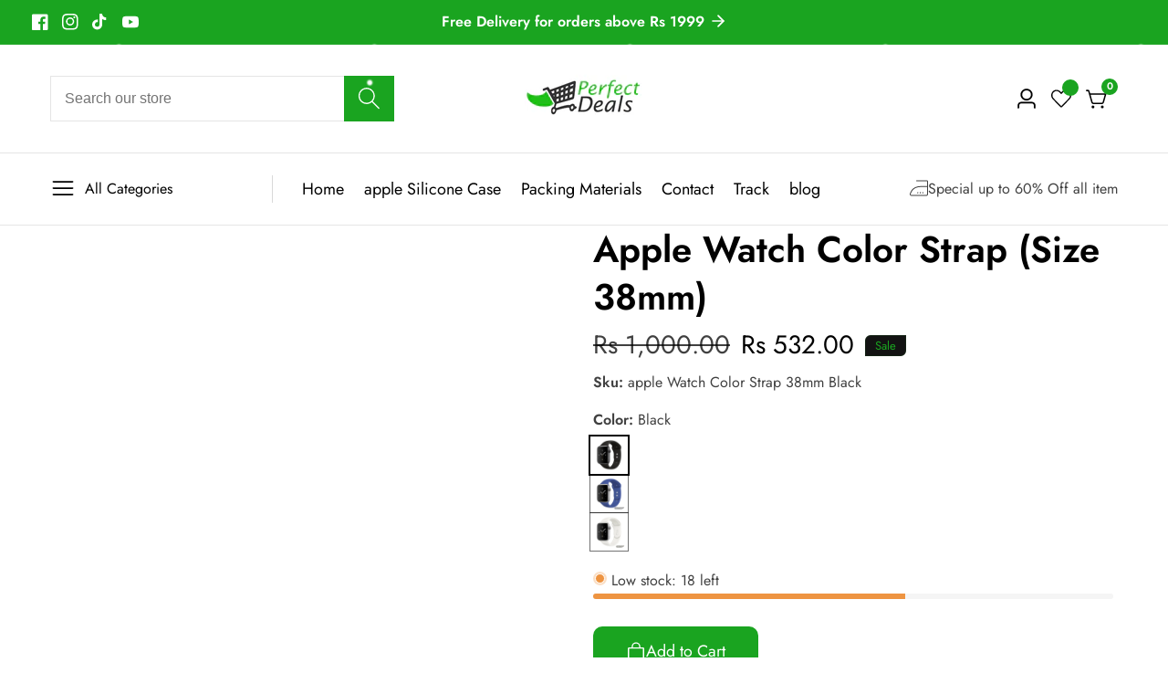

--- FILE ---
content_type: text/html; charset=utf-8
request_url: https://perfect.lk/products/apple-watch-color-strap-size-38mm
body_size: 44567
content:

<!doctype html>
<html
  class="no-js"
  lang="en"
  
>
  <head>
    <!-- Google Tag Manager -->
<script>(function(w,d,s,l,i){w[l]=w[l]||[];w[l].push({'gtm.start':
new Date().getTime(),event:'gtm.js'});var f=d.getElementsByTagName(s)[0],
j=d.createElement(s),dl=l!='dataLayer'?'&l='+l:'';j.async=true;j.src=
'https://www.googletagmanager.com/gtm.js?id='+i+dl;f.parentNode.insertBefore(j,f);
})(window,document,'script','dataLayer','GTM-MRKDRG8F');</script>
<!-- End Google Tag Manager -->
    <!-- TikTok Pixel Code Start -->
<script>
!function (w, d, t) {
  w.TiktokAnalyticsObject=t;var ttq=w[t]=w[t]||[];ttq.methods=["page","track","identify","instances","debug","on","off","once","ready","alias","group","enableCookie","disableCookie","holdConsent","revokeConsent","grantConsent"],ttq.setAndDefer=function(t,e){t[e]=function(){t.push([e].concat(Array.prototype.slice.call(arguments,0)))}};for(var i=0;i<ttq.methods.length;i++)ttq.setAndDefer(ttq,ttq.methods[i]);ttq.instance=function(t){for(
var e=ttq._i[t]||[],n=0;n<ttq.methods.length;n++)ttq.setAndDefer(e,ttq.methods[n]);return e},ttq.load=function(e,n){var r="https://analytics.tiktok.com/i18n/pixel/events.js",o=n&&n.partner;ttq._i=ttq._i||{},ttq._i[e]=[],ttq._i[e]._u=r,ttq._t=ttq._t||{},ttq._t[e]=+new Date,ttq._o=ttq._o||{},ttq._o[e]=n||{};n=document.createElement("script")
;n.type="text/javascript",n.async=!0,n.src=r+"?sdkid="+e+"&lib="+t;e=document.getElementsByTagName("script")[0];e.parentNode.insertBefore(n,e)};


  ttq.load('D49FCSJC77UABSR4UE4G');
  ttq.page();
}(window, document, 'ttq');
</script>
<!-- TikTok Pixel Code End -->
    <meta charset="utf-8">
    <meta http-equiv="X-UA-Compatible" content="IE=edge">
    <meta name="viewport" content="width=device-width,initial-scale=1">
    <meta name="theme-color" content="">
    <link rel="canonical" href="https://perfect.lk/products/apple-watch-color-strap-size-38mm">
    <link rel="preconnect" href="https://cdn.shopify.com" crossorigin><link rel="icon" type="image/png" href="//perfect.lk/cdn/shop/files/22_copy_2964979f-af3b-4fd1-b3e5-22842841c4a1.png?crop=center&height=32&v=1724093013&width=32"><title>
      Apple Watch Color Strap (Size 38mm)
 &ndash; Perfect Deals</title>

    

    

<meta property="og:site_name" content="Perfect Deals">
<meta property="og:url" content="https://perfect.lk/products/apple-watch-color-strap-size-38mm">
<meta property="og:title" content="Apple Watch Color Strap (Size 38mm)">
<meta property="og:type" content="product">
<meta property="og:description" content="Looking for high-quality mobile accessories in Sri Lanka? Look no further than Perfect Deals ! We offer a wide variety of phone cases, screen protectors, chargers, and more, all at competitive prices. Plus, our shipping is fast and free.

Shop with PerfectDeals today "><meta property="og:image" content="http://perfect.lk/cdn/shop/products/638ee8a55f6bc97019ae546408963c28.jpg?v=1748601372">
  <meta property="og:image:secure_url" content="https://perfect.lk/cdn/shop/products/638ee8a55f6bc97019ae546408963c28.jpg?v=1748601372">
  <meta property="og:image:width" content="1200">
  <meta property="og:image:height" content="1200"><meta property="og:price:amount" content="532.00">
  <meta property="og:price:currency" content="LKR"><meta name="twitter:card" content="summary_large_image">
<meta name="twitter:title" content="Apple Watch Color Strap (Size 38mm)">
<meta name="twitter:description" content="Looking for high-quality mobile accessories in Sri Lanka? Look no further than Perfect Deals ! We offer a wide variety of phone cases, screen protectors, chargers, and more, all at competitive prices. Plus, our shipping is fast and free.

Shop with PerfectDeals today ">


    <script src="//perfect.lk/cdn/shop/t/6/assets/utility.js?v=174554911154985135931723553074" defer="defer"></script>
    <script src="//perfect.lk/cdn/shop/t/6/assets/theme.js?v=125675674878886446921723553074" defer="defer"></script>
    <script src="//perfect.lk/cdn/shop/t/6/assets/loadMore.js?v=110682198279885056101723553072" defer="defer"></script>
    <script src="//perfect.lk/cdn/shop/t/6/assets/swiper-bundle.min.js?v=2172511954140529931723553074"></script>
    <script src="//perfect.lk/cdn/shop/t/6/assets/custom.js?v=57595886580781305791723553071" defer="defer"></script>
    <script src="//perfect.lk/cdn/shop/t/6/assets/slideshow.js?v=163794430416653749151723553074" defer="defer"></script>
    <script src="//perfect.lk/cdn/shop/t/6/assets/tab-active.js?v=56874913308069119601723553074" defer="defer"></script>
    <script src="//perfect.lk/cdn/shop/t/6/assets/counter-up.js?v=41485555135145303971723553071" defer="defer"></script><script>window.performance && window.performance.mark && window.performance.mark('shopify.content_for_header.start');</script><meta name="google-site-verification" content="3IGVDCPxtzMvtM-CR1n-eI_zR9ftesmhbgFGbvbYPGs">
<meta id="shopify-digital-wallet" name="shopify-digital-wallet" content="/77235454229/digital_wallets/dialog">
<link rel="alternate" type="application/json+oembed" href="https://perfect.lk/products/apple-watch-color-strap-size-38mm.oembed">
<script async="async" src="/checkouts/internal/preloads.js?locale=en-LK"></script>
<script id="shopify-features" type="application/json">{"accessToken":"2cdcf9e74116fab0a8042e10cdb1a5af","betas":["rich-media-storefront-analytics"],"domain":"perfect.lk","predictiveSearch":true,"shopId":77235454229,"locale":"en"}</script>
<script>var Shopify = Shopify || {};
Shopify.shop = "3966fc-3.myshopify.com";
Shopify.locale = "en";
Shopify.currency = {"active":"LKR","rate":"1.0"};
Shopify.country = "LK";
Shopify.theme = {"name":"suruchi","id":164578984213,"schema_name":"Suruchi","schema_version":"7.0.0","theme_store_id":null,"role":"main"};
Shopify.theme.handle = "null";
Shopify.theme.style = {"id":null,"handle":null};
Shopify.cdnHost = "perfect.lk/cdn";
Shopify.routes = Shopify.routes || {};
Shopify.routes.root = "/";</script>
<script type="module">!function(o){(o.Shopify=o.Shopify||{}).modules=!0}(window);</script>
<script>!function(o){function n(){var o=[];function n(){o.push(Array.prototype.slice.apply(arguments))}return n.q=o,n}var t=o.Shopify=o.Shopify||{};t.loadFeatures=n(),t.autoloadFeatures=n()}(window);</script>
<script id="shop-js-analytics" type="application/json">{"pageType":"product"}</script>
<script defer="defer" async type="module" src="//perfect.lk/cdn/shopifycloud/shop-js/modules/v2/client.init-shop-cart-sync_BApSsMSl.en.esm.js"></script>
<script defer="defer" async type="module" src="//perfect.lk/cdn/shopifycloud/shop-js/modules/v2/chunk.common_CBoos6YZ.esm.js"></script>
<script type="module">
  await import("//perfect.lk/cdn/shopifycloud/shop-js/modules/v2/client.init-shop-cart-sync_BApSsMSl.en.esm.js");
await import("//perfect.lk/cdn/shopifycloud/shop-js/modules/v2/chunk.common_CBoos6YZ.esm.js");

  window.Shopify.SignInWithShop?.initShopCartSync?.({"fedCMEnabled":true,"windoidEnabled":true});

</script>
<script>(function() {
  var isLoaded = false;
  function asyncLoad() {
    if (isLoaded) return;
    isLoaded = true;
    var urls = ["https:\/\/cdn-bundler.nice-team.net\/app\/js\/bundler.js?shop=3966fc-3.myshopify.com","https:\/\/cdn.logbase.io\/lb-upsell-wrapper.js?shop=3966fc-3.myshopify.com"];
    for (var i = 0; i < urls.length; i++) {
      var s = document.createElement('script');
      s.type = 'text/javascript';
      s.async = true;
      s.src = urls[i];
      var x = document.getElementsByTagName('script')[0];
      x.parentNode.insertBefore(s, x);
    }
  };
  if(window.attachEvent) {
    window.attachEvent('onload', asyncLoad);
  } else {
    window.addEventListener('load', asyncLoad, false);
  }
})();</script>
<script id="__st">var __st={"a":77235454229,"offset":19800,"reqid":"e1f397b4-f2ac-4ed3-86b4-c11ee6b3a77d-1768877923","pageurl":"perfect.lk\/products\/apple-watch-color-strap-size-38mm","u":"cf5efe4105f9","p":"product","rtyp":"product","rid":8970180526357};</script>
<script>window.ShopifyPaypalV4VisibilityTracking = true;</script>
<script id="captcha-bootstrap">!function(){'use strict';const t='contact',e='account',n='new_comment',o=[[t,t],['blogs',n],['comments',n],[t,'customer']],c=[[e,'customer_login'],[e,'guest_login'],[e,'recover_customer_password'],[e,'create_customer']],r=t=>t.map((([t,e])=>`form[action*='/${t}']:not([data-nocaptcha='true']) input[name='form_type'][value='${e}']`)).join(','),a=t=>()=>t?[...document.querySelectorAll(t)].map((t=>t.form)):[];function s(){const t=[...o],e=r(t);return a(e)}const i='password',u='form_key',d=['recaptcha-v3-token','g-recaptcha-response','h-captcha-response',i],f=()=>{try{return window.sessionStorage}catch{return}},m='__shopify_v',_=t=>t.elements[u];function p(t,e,n=!1){try{const o=window.sessionStorage,c=JSON.parse(o.getItem(e)),{data:r}=function(t){const{data:e,action:n}=t;return t[m]||n?{data:e,action:n}:{data:t,action:n}}(c);for(const[e,n]of Object.entries(r))t.elements[e]&&(t.elements[e].value=n);n&&o.removeItem(e)}catch(o){console.error('form repopulation failed',{error:o})}}const l='form_type',E='cptcha';function T(t){t.dataset[E]=!0}const w=window,h=w.document,L='Shopify',v='ce_forms',y='captcha';let A=!1;((t,e)=>{const n=(g='f06e6c50-85a8-45c8-87d0-21a2b65856fe',I='https://cdn.shopify.com/shopifycloud/storefront-forms-hcaptcha/ce_storefront_forms_captcha_hcaptcha.v1.5.2.iife.js',D={infoText:'Protected by hCaptcha',privacyText:'Privacy',termsText:'Terms'},(t,e,n)=>{const o=w[L][v],c=o.bindForm;if(c)return c(t,g,e,D).then(n);var r;o.q.push([[t,g,e,D],n]),r=I,A||(h.body.append(Object.assign(h.createElement('script'),{id:'captcha-provider',async:!0,src:r})),A=!0)});var g,I,D;w[L]=w[L]||{},w[L][v]=w[L][v]||{},w[L][v].q=[],w[L][y]=w[L][y]||{},w[L][y].protect=function(t,e){n(t,void 0,e),T(t)},Object.freeze(w[L][y]),function(t,e,n,w,h,L){const[v,y,A,g]=function(t,e,n){const i=e?o:[],u=t?c:[],d=[...i,...u],f=r(d),m=r(i),_=r(d.filter((([t,e])=>n.includes(e))));return[a(f),a(m),a(_),s()]}(w,h,L),I=t=>{const e=t.target;return e instanceof HTMLFormElement?e:e&&e.form},D=t=>v().includes(t);t.addEventListener('submit',(t=>{const e=I(t);if(!e)return;const n=D(e)&&!e.dataset.hcaptchaBound&&!e.dataset.recaptchaBound,o=_(e),c=g().includes(e)&&(!o||!o.value);(n||c)&&t.preventDefault(),c&&!n&&(function(t){try{if(!f())return;!function(t){const e=f();if(!e)return;const n=_(t);if(!n)return;const o=n.value;o&&e.removeItem(o)}(t);const e=Array.from(Array(32),(()=>Math.random().toString(36)[2])).join('');!function(t,e){_(t)||t.append(Object.assign(document.createElement('input'),{type:'hidden',name:u})),t.elements[u].value=e}(t,e),function(t,e){const n=f();if(!n)return;const o=[...t.querySelectorAll(`input[type='${i}']`)].map((({name:t})=>t)),c=[...d,...o],r={};for(const[a,s]of new FormData(t).entries())c.includes(a)||(r[a]=s);n.setItem(e,JSON.stringify({[m]:1,action:t.action,data:r}))}(t,e)}catch(e){console.error('failed to persist form',e)}}(e),e.submit())}));const S=(t,e)=>{t&&!t.dataset[E]&&(n(t,e.some((e=>e===t))),T(t))};for(const o of['focusin','change'])t.addEventListener(o,(t=>{const e=I(t);D(e)&&S(e,y())}));const B=e.get('form_key'),M=e.get(l),P=B&&M;t.addEventListener('DOMContentLoaded',(()=>{const t=y();if(P)for(const e of t)e.elements[l].value===M&&p(e,B);[...new Set([...A(),...v().filter((t=>'true'===t.dataset.shopifyCaptcha))])].forEach((e=>S(e,t)))}))}(h,new URLSearchParams(w.location.search),n,t,e,['guest_login'])})(!0,!0)}();</script>
<script integrity="sha256-4kQ18oKyAcykRKYeNunJcIwy7WH5gtpwJnB7kiuLZ1E=" data-source-attribution="shopify.loadfeatures" defer="defer" src="//perfect.lk/cdn/shopifycloud/storefront/assets/storefront/load_feature-a0a9edcb.js" crossorigin="anonymous"></script>
<script data-source-attribution="shopify.dynamic_checkout.dynamic.init">var Shopify=Shopify||{};Shopify.PaymentButton=Shopify.PaymentButton||{isStorefrontPortableWallets:!0,init:function(){window.Shopify.PaymentButton.init=function(){};var t=document.createElement("script");t.src="https://perfect.lk/cdn/shopifycloud/portable-wallets/latest/portable-wallets.en.js",t.type="module",document.head.appendChild(t)}};
</script>
<script data-source-attribution="shopify.dynamic_checkout.buyer_consent">
  function portableWalletsHideBuyerConsent(e){var t=document.getElementById("shopify-buyer-consent"),n=document.getElementById("shopify-subscription-policy-button");t&&n&&(t.classList.add("hidden"),t.setAttribute("aria-hidden","true"),n.removeEventListener("click",e))}function portableWalletsShowBuyerConsent(e){var t=document.getElementById("shopify-buyer-consent"),n=document.getElementById("shopify-subscription-policy-button");t&&n&&(t.classList.remove("hidden"),t.removeAttribute("aria-hidden"),n.addEventListener("click",e))}window.Shopify?.PaymentButton&&(window.Shopify.PaymentButton.hideBuyerConsent=portableWalletsHideBuyerConsent,window.Shopify.PaymentButton.showBuyerConsent=portableWalletsShowBuyerConsent);
</script>
<script data-source-attribution="shopify.dynamic_checkout.cart.bootstrap">document.addEventListener("DOMContentLoaded",(function(){function t(){return document.querySelector("shopify-accelerated-checkout-cart, shopify-accelerated-checkout")}if(t())Shopify.PaymentButton.init();else{new MutationObserver((function(e,n){t()&&(Shopify.PaymentButton.init(),n.disconnect())})).observe(document.body,{childList:!0,subtree:!0})}}));
</script>

<script>window.performance && window.performance.mark && window.performance.mark('shopify.content_for_header.end');</script>

    
<style data-shopify>
@font-face {
          font-family: Body-Font;
          font-weight:400;
          src: url(https://cdn.shopify.com/s/files/1/0561/2742/2636/files/Jost-Regular.ttf?v=1618297125);
          font-display: swap;
        }@font-face {
          font-family: Body-Font;
          font-weight:500;
          src: url(https://cdn.shopify.com/s/files/1/0561/2742/2636/files/Jost-Medium.ttf?v=1618297125);
          font-display: swap;
        }@font-face {
          font-family: Body-Font;
          font-weight:600;
          src: url(https://cdn.shopify.com/s/files/1/0561/2742/2636/files/Jost-SemiBold.ttf?v=1618297125);
          font-display: swap;
        }

@font-face {
          font-family: Heading-Font;
          font-weight:400;
          src: url(https://cdn.shopify.com/s/files/1/0561/2742/2636/files/Jost-Regular.ttf?v=1618297125);
          font-display: swap;
        }@font-face {
          font-family: Heading-Font;
          font-weight:500;
          src: url(https://cdn.shopify.com/s/files/1/0561/2742/2636/files/Jost-Medium.ttf?v=1618297125);
          font-display: swap;
        }@font-face {
          font-family: Heading-Font;
          font-weight:600;
          src: url(https://cdn.shopify.com/s/files/1/0561/2742/2636/files/Jost-SemiBold.ttf?v=1618297125);
          font-display: swap;
        }

      :root,
      .color-background-1 {
        --color-background: 255,255,255;
      
        --gradient-background: #ffffff;
      
        --color-foreground: 0,0,0;
        --color-shadow: ,,;
        --color-button: 26,164,32;
        --color-button-text: 255,255,255;
        --color-secondary-button: 255,255,255;
        --color-secondary-button-text: 18,18,18;
        --color-link: 18,18,18;
        --color-badge-foreground: 0,0,0;
        --color-badge-background: 255,255,255;
        --color-badge-border: 0,0,0;
        --payment-terms-background-color: rgb(255 255 255);
        --primary-button-hover-background: 18,18,18;
        --primary-button-hover-text: 255,255,255;
        --secondary-button-hover-background:  18,18,18;
        --secondary-button-hover-text:  255,255,255;
        --text-link-hover-color:  26,164,32;
        --accent-highlight-color: 236,37,95;
        
          --accent-highlight-gradient: #ec255f;
        
      }
      
      
      .color-background-2 {
        --color-background: 247,248,252;
      
        --gradient-background: #f7f8fc;
      
        --color-foreground: 51,51,51;
        --color-shadow: ,,;
        --color-button: 18,18,18;
        --color-button-text: 243,243,243;
        --color-secondary-button: 247,248,252;
        --color-secondary-button-text: 18,18,18;
        --color-link: 18,18,18;
        --color-badge-foreground: 51,51,51;
        --color-badge-background: 247,248,252;
        --color-badge-border: 51,51,51;
        --payment-terms-background-color: rgb(247 248 252);
        --primary-button-hover-background: 18,18,18;
        --primary-button-hover-text: 255,255,255;
        --secondary-button-hover-background:  18,18,18;
        --secondary-button-hover-text:  255,255,255;
        --text-link-hover-color:  18,18,18;
        --accent-highlight-color: 238,39,97;
        
          --accent-highlight-gradient: #ee2761;
        
      }
      
      
      .color-inverse {
        --color-background: 36,40,51;
      
        --gradient-background: #242833;
      
        --color-foreground: 255,255,255;
        --color-shadow: ,,;
        --color-button: 255,255,255;
        --color-button-text: 0,0,0;
        --color-secondary-button: 36,40,51;
        --color-secondary-button-text: 255,255,255;
        --color-link: 255,255,255;
        --color-badge-foreground: 255,255,255;
        --color-badge-background: 36,40,51;
        --color-badge-border: 255,255,255;
        --payment-terms-background-color: rgb(36 40 51);
        --primary-button-hover-background: 18,18,18;
        --primary-button-hover-text: 255,255,255;
        --secondary-button-hover-background:  18,18,18;
        --secondary-button-hover-text:  255,255,255;
        --text-link-hover-color:  18,18,18;
        --accent-highlight-color: 238,39,97;
        
          --accent-highlight-gradient: #ee2761;
        
      }
      
      
      .color-accent-1 {
        --color-background: 26,164,32;
      
        --gradient-background: #1aa420;
      
        --color-foreground: 255,255,255;
        --color-shadow: ,,;
        --color-button: 255,255,255;
        --color-button-text: 18,18,18;
        --color-secondary-button: 26,164,32;
        --color-secondary-button-text: 255,255,255;
        --color-link: 255,255,255;
        --color-badge-foreground: 255,255,255;
        --color-badge-background: 26,164,32;
        --color-badge-border: 255,255,255;
        --payment-terms-background-color: rgb(26 164 32);
        --primary-button-hover-background: 18,18,18;
        --primary-button-hover-text: 255,255,255;
        --secondary-button-hover-background:  18,18,18;
        --secondary-button-hover-text:  255,255,255;
        --text-link-hover-color:  18,18,18;
        --accent-highlight-color: 238,39,97;
        
          --accent-highlight-gradient: #ee2761;
        
      }
      
      
      .color-accent-2 {
        --color-background: 19,19,19;
      
        --gradient-background: #131313;
      
        --color-foreground: 26,164,32;
        --color-shadow: ,,;
        --color-button: 255,255,255;
        --color-button-text: 18,18,18;
        --color-secondary-button: 19,19,19;
        --color-secondary-button-text: 255,255,255;
        --color-link: 255,255,255;
        --color-badge-foreground: 26,164,32;
        --color-badge-background: 19,19,19;
        --color-badge-border: 26,164,32;
        --payment-terms-background-color: rgb(19 19 19);
        --primary-button-hover-background: 18,18,18;
        --primary-button-hover-text: 255,255,255;
        --secondary-button-hover-background:  18,18,18;
        --secondary-button-hover-text:  255,255,255;
        --text-link-hover-color:  18,18,18;
        --accent-highlight-color: 238,39,97;
        
          --accent-highlight-gradient: #ee2761;
        
      }
      

      body, .color-background-1, .color-background-2, .color-inverse, .color-accent-1, .color-accent-2 {
        color: rgba(var(--color-foreground), 0.75);
        background-color: rgb(var(--color-background));
      }


    :root {--font-body-family: Body-Font;
       --font-body-weight: 400;--font-heading-family: Heading-Font;
      --font-heading-weight: 700;--placeholder-background: 255, 255, 255;
      --placeholder-foreground: 18, 18, 18;

      --gradient-base-background-1: #ffffff;
      --gradient-base-background-2: #f7f8fc;
      --gradient-base-accent-1: #ee2761;
      --gradient-base-accent-2: #131313;

  	  --font-body-size: 1.0;
  	  --font-heading-size: 1.0;
  	  --heading-letter-spacing: 0px;
  	  --header-text-case: none;

  	  --button-border-width: 1px;
      --button-border-radius: 10px;
      --button-letter-spacing: 0px;
  	  --button-font-size: 1.05;
  	  --button-text-case: none;

      --container-lg-width: 120rem;
      --page-width: 120rem;
      --container-fluid-offset: 10rem;
      --transition: all 0.3s ease 0s;
      --duration-long: 500ms;
      --grid-desktop-vertical-spacing: 20px;
      --grid-desktop-horizontal-spacing: 20px;
      --grid-mobile-vertical-spacing: 20px;
      --grid-mobile-horizontal-spacing: 20px;
       --white-color: #FFFFFF;
    }
    *,
    *::before,
    *::after {
      box-sizing: inherit;
    }

    html {
      box-sizing: border-box;
      height: 100%;
      margin: 0;
      padding: 0;
  	font-size: calc(var(--font-body-size) * 62.5%);
    }

    body {
  	margin: 0;
      min-height: 100%;
      font-size: 1.5rem;
  	letter-spacing: 0px;
      line-height: calc(1 + 0.8 / var(--font-body-size));
      font-family: var(--font-body-family);
      font-style: var(--font-body-style);
      font-weight: var(--font-body-weight);
      position: relative;
      visibility: visible;
      overflow-x: hidden;
    }
  @media only screen and (min-width: 992px){
      body {
        font-size: 1.6rem;
      }
  }
</style>


    <link href="//perfect.lk/cdn/shop/t/6/assets/swiper-bundle.min.css?v=139857924144629129411723553074" rel="stylesheet" type="text/css" media="all" />
    <link href="//perfect.lk/cdn/shop/t/6/assets/glightbox.min.css?v=6584754293802081701723553072" rel="stylesheet" type="text/css" media="all" />
    <link href="//perfect.lk/cdn/shop/t/6/assets/theme.css?v=170432745140016414861723553074" rel="stylesheet" type="text/css" media="all" />
<link rel="preload" as="font" href="//perfect.lk/cdn/fonts/poppins/poppins_n7.56758dcf284489feb014a026f3727f2f20a54626.woff2" type="font/woff2" crossorigin><script>
      document.documentElement.className = document.documentElement.className.replace('no-js', 'js');
    </script>
  <!-- BEGIN app block: shopify://apps/pagefly-page-builder/blocks/app-embed/83e179f7-59a0-4589-8c66-c0dddf959200 -->

<!-- BEGIN app snippet: pagefly-cro-ab-testing-main -->







<script>
  ;(function () {
    const url = new URL(window.location)
    const viewParam = url.searchParams.get('view')
    if (viewParam && viewParam.includes('variant-pf-')) {
      url.searchParams.set('pf_v', viewParam)
      url.searchParams.delete('view')
      window.history.replaceState({}, '', url)
    }
  })()
</script>



<script type='module'>
  
  window.PAGEFLY_CRO = window.PAGEFLY_CRO || {}

  window.PAGEFLY_CRO['data_debug'] = {
    original_template_suffix: "all_products",
    allow_ab_test: false,
    ab_test_start_time: 0,
    ab_test_end_time: 0,
    today_date_time: 1768877924000,
  }
  window.PAGEFLY_CRO['GA4'] = { enabled: false}
</script>

<!-- END app snippet -->








  <script src='https://cdn.shopify.com/extensions/019bb4f9-aed6-78a3-be91-e9d44663e6bf/pagefly-page-builder-215/assets/pagefly-helper.js' defer='defer'></script>

  <script src='https://cdn.shopify.com/extensions/019bb4f9-aed6-78a3-be91-e9d44663e6bf/pagefly-page-builder-215/assets/pagefly-general-helper.js' defer='defer'></script>

  <script src='https://cdn.shopify.com/extensions/019bb4f9-aed6-78a3-be91-e9d44663e6bf/pagefly-page-builder-215/assets/pagefly-snap-slider.js' defer='defer'></script>

  <script src='https://cdn.shopify.com/extensions/019bb4f9-aed6-78a3-be91-e9d44663e6bf/pagefly-page-builder-215/assets/pagefly-slideshow-v3.js' defer='defer'></script>

  <script src='https://cdn.shopify.com/extensions/019bb4f9-aed6-78a3-be91-e9d44663e6bf/pagefly-page-builder-215/assets/pagefly-slideshow-v4.js' defer='defer'></script>

  <script src='https://cdn.shopify.com/extensions/019bb4f9-aed6-78a3-be91-e9d44663e6bf/pagefly-page-builder-215/assets/pagefly-glider.js' defer='defer'></script>

  <script src='https://cdn.shopify.com/extensions/019bb4f9-aed6-78a3-be91-e9d44663e6bf/pagefly-page-builder-215/assets/pagefly-slideshow-v1-v2.js' defer='defer'></script>

  <script src='https://cdn.shopify.com/extensions/019bb4f9-aed6-78a3-be91-e9d44663e6bf/pagefly-page-builder-215/assets/pagefly-product-media.js' defer='defer'></script>

  <script src='https://cdn.shopify.com/extensions/019bb4f9-aed6-78a3-be91-e9d44663e6bf/pagefly-page-builder-215/assets/pagefly-product.js' defer='defer'></script>


<script id='pagefly-helper-data' type='application/json'>
  {
    "page_optimization": {
      "assets_prefetching": false
    },
    "elements_asset_mapper": {
      "Accordion": "https://cdn.shopify.com/extensions/019bb4f9-aed6-78a3-be91-e9d44663e6bf/pagefly-page-builder-215/assets/pagefly-accordion.js",
      "Accordion3": "https://cdn.shopify.com/extensions/019bb4f9-aed6-78a3-be91-e9d44663e6bf/pagefly-page-builder-215/assets/pagefly-accordion3.js",
      "CountDown": "https://cdn.shopify.com/extensions/019bb4f9-aed6-78a3-be91-e9d44663e6bf/pagefly-page-builder-215/assets/pagefly-countdown.js",
      "GMap1": "https://cdn.shopify.com/extensions/019bb4f9-aed6-78a3-be91-e9d44663e6bf/pagefly-page-builder-215/assets/pagefly-gmap.js",
      "GMap2": "https://cdn.shopify.com/extensions/019bb4f9-aed6-78a3-be91-e9d44663e6bf/pagefly-page-builder-215/assets/pagefly-gmap.js",
      "GMapBasicV2": "https://cdn.shopify.com/extensions/019bb4f9-aed6-78a3-be91-e9d44663e6bf/pagefly-page-builder-215/assets/pagefly-gmap.js",
      "GMapAdvancedV2": "https://cdn.shopify.com/extensions/019bb4f9-aed6-78a3-be91-e9d44663e6bf/pagefly-page-builder-215/assets/pagefly-gmap.js",
      "HTML.Video": "https://cdn.shopify.com/extensions/019bb4f9-aed6-78a3-be91-e9d44663e6bf/pagefly-page-builder-215/assets/pagefly-htmlvideo.js",
      "HTML.Video2": "https://cdn.shopify.com/extensions/019bb4f9-aed6-78a3-be91-e9d44663e6bf/pagefly-page-builder-215/assets/pagefly-htmlvideo2.js",
      "HTML.Video3": "https://cdn.shopify.com/extensions/019bb4f9-aed6-78a3-be91-e9d44663e6bf/pagefly-page-builder-215/assets/pagefly-htmlvideo2.js",
      "BackgroundVideo": "https://cdn.shopify.com/extensions/019bb4f9-aed6-78a3-be91-e9d44663e6bf/pagefly-page-builder-215/assets/pagefly-htmlvideo2.js",
      "Instagram": "https://cdn.shopify.com/extensions/019bb4f9-aed6-78a3-be91-e9d44663e6bf/pagefly-page-builder-215/assets/pagefly-instagram.js",
      "Instagram2": "https://cdn.shopify.com/extensions/019bb4f9-aed6-78a3-be91-e9d44663e6bf/pagefly-page-builder-215/assets/pagefly-instagram.js",
      "Insta3": "https://cdn.shopify.com/extensions/019bb4f9-aed6-78a3-be91-e9d44663e6bf/pagefly-page-builder-215/assets/pagefly-instagram3.js",
      "Tabs": "https://cdn.shopify.com/extensions/019bb4f9-aed6-78a3-be91-e9d44663e6bf/pagefly-page-builder-215/assets/pagefly-tab.js",
      "Tabs3": "https://cdn.shopify.com/extensions/019bb4f9-aed6-78a3-be91-e9d44663e6bf/pagefly-page-builder-215/assets/pagefly-tab3.js",
      "ProductBox": "https://cdn.shopify.com/extensions/019bb4f9-aed6-78a3-be91-e9d44663e6bf/pagefly-page-builder-215/assets/pagefly-cart.js",
      "FBPageBox2": "https://cdn.shopify.com/extensions/019bb4f9-aed6-78a3-be91-e9d44663e6bf/pagefly-page-builder-215/assets/pagefly-facebook.js",
      "FBLikeButton2": "https://cdn.shopify.com/extensions/019bb4f9-aed6-78a3-be91-e9d44663e6bf/pagefly-page-builder-215/assets/pagefly-facebook.js",
      "TwitterFeed2": "https://cdn.shopify.com/extensions/019bb4f9-aed6-78a3-be91-e9d44663e6bf/pagefly-page-builder-215/assets/pagefly-twitter.js",
      "Paragraph4": "https://cdn.shopify.com/extensions/019bb4f9-aed6-78a3-be91-e9d44663e6bf/pagefly-page-builder-215/assets/pagefly-paragraph4.js",

      "AliReviews": "https://cdn.shopify.com/extensions/019bb4f9-aed6-78a3-be91-e9d44663e6bf/pagefly-page-builder-215/assets/pagefly-3rd-elements.js",
      "BackInStock": "https://cdn.shopify.com/extensions/019bb4f9-aed6-78a3-be91-e9d44663e6bf/pagefly-page-builder-215/assets/pagefly-3rd-elements.js",
      "GloboBackInStock": "https://cdn.shopify.com/extensions/019bb4f9-aed6-78a3-be91-e9d44663e6bf/pagefly-page-builder-215/assets/pagefly-3rd-elements.js",
      "GrowaveWishlist": "https://cdn.shopify.com/extensions/019bb4f9-aed6-78a3-be91-e9d44663e6bf/pagefly-page-builder-215/assets/pagefly-3rd-elements.js",
      "InfiniteOptionsShopPad": "https://cdn.shopify.com/extensions/019bb4f9-aed6-78a3-be91-e9d44663e6bf/pagefly-page-builder-215/assets/pagefly-3rd-elements.js",
      "InkybayProductPersonalizer": "https://cdn.shopify.com/extensions/019bb4f9-aed6-78a3-be91-e9d44663e6bf/pagefly-page-builder-215/assets/pagefly-3rd-elements.js",
      "LimeSpot": "https://cdn.shopify.com/extensions/019bb4f9-aed6-78a3-be91-e9d44663e6bf/pagefly-page-builder-215/assets/pagefly-3rd-elements.js",
      "Loox": "https://cdn.shopify.com/extensions/019bb4f9-aed6-78a3-be91-e9d44663e6bf/pagefly-page-builder-215/assets/pagefly-3rd-elements.js",
      "Opinew": "https://cdn.shopify.com/extensions/019bb4f9-aed6-78a3-be91-e9d44663e6bf/pagefly-page-builder-215/assets/pagefly-3rd-elements.js",
      "Powr": "https://cdn.shopify.com/extensions/019bb4f9-aed6-78a3-be91-e9d44663e6bf/pagefly-page-builder-215/assets/pagefly-3rd-elements.js",
      "ProductReviews": "https://cdn.shopify.com/extensions/019bb4f9-aed6-78a3-be91-e9d44663e6bf/pagefly-page-builder-215/assets/pagefly-3rd-elements.js",
      "PushOwl": "https://cdn.shopify.com/extensions/019bb4f9-aed6-78a3-be91-e9d44663e6bf/pagefly-page-builder-215/assets/pagefly-3rd-elements.js",
      "ReCharge": "https://cdn.shopify.com/extensions/019bb4f9-aed6-78a3-be91-e9d44663e6bf/pagefly-page-builder-215/assets/pagefly-3rd-elements.js",
      "Rivyo": "https://cdn.shopify.com/extensions/019bb4f9-aed6-78a3-be91-e9d44663e6bf/pagefly-page-builder-215/assets/pagefly-3rd-elements.js",
      "TrackingMore": "https://cdn.shopify.com/extensions/019bb4f9-aed6-78a3-be91-e9d44663e6bf/pagefly-page-builder-215/assets/pagefly-3rd-elements.js",
      "Vitals": "https://cdn.shopify.com/extensions/019bb4f9-aed6-78a3-be91-e9d44663e6bf/pagefly-page-builder-215/assets/pagefly-3rd-elements.js",
      "Wiser": "https://cdn.shopify.com/extensions/019bb4f9-aed6-78a3-be91-e9d44663e6bf/pagefly-page-builder-215/assets/pagefly-3rd-elements.js"
    },
    "custom_elements_mapper": {
      "pf-click-action-element": "https://cdn.shopify.com/extensions/019bb4f9-aed6-78a3-be91-e9d44663e6bf/pagefly-page-builder-215/assets/pagefly-click-action-element.js",
      "pf-dialog-element": "https://cdn.shopify.com/extensions/019bb4f9-aed6-78a3-be91-e9d44663e6bf/pagefly-page-builder-215/assets/pagefly-dialog-element.js"
    }
  }
</script>


<!-- END app block --><script src="https://cdn.shopify.com/extensions/019bd51f-253d-7f38-b9b7-85522c5117eb/opus-cart-drawer-cart-upsell-3002/assets/opus-common.js" type="text/javascript" defer="defer"></script>
<script src="https://cdn.shopify.com/extensions/019b7cd0-6587-73c3-9937-bcc2249fa2c4/lb-upsell-227/assets/lb-selleasy.js" type="text/javascript" defer="defer"></script>
<link href="https://monorail-edge.shopifysvc.com" rel="dns-prefetch">
<script>(function(){if ("sendBeacon" in navigator && "performance" in window) {try {var session_token_from_headers = performance.getEntriesByType('navigation')[0].serverTiming.find(x => x.name == '_s').description;} catch {var session_token_from_headers = undefined;}var session_cookie_matches = document.cookie.match(/_shopify_s=([^;]*)/);var session_token_from_cookie = session_cookie_matches && session_cookie_matches.length === 2 ? session_cookie_matches[1] : "";var session_token = session_token_from_headers || session_token_from_cookie || "";function handle_abandonment_event(e) {var entries = performance.getEntries().filter(function(entry) {return /monorail-edge.shopifysvc.com/.test(entry.name);});if (!window.abandonment_tracked && entries.length === 0) {window.abandonment_tracked = true;var currentMs = Date.now();var navigation_start = performance.timing.navigationStart;var payload = {shop_id: 77235454229,url: window.location.href,navigation_start,duration: currentMs - navigation_start,session_token,page_type: "product"};window.navigator.sendBeacon("https://monorail-edge.shopifysvc.com/v1/produce", JSON.stringify({schema_id: "online_store_buyer_site_abandonment/1.1",payload: payload,metadata: {event_created_at_ms: currentMs,event_sent_at_ms: currentMs}}));}}window.addEventListener('pagehide', handle_abandonment_event);}}());</script>
<script id="web-pixels-manager-setup">(function e(e,d,r,n,o){if(void 0===o&&(o={}),!Boolean(null===(a=null===(i=window.Shopify)||void 0===i?void 0:i.analytics)||void 0===a?void 0:a.replayQueue)){var i,a;window.Shopify=window.Shopify||{};var t=window.Shopify;t.analytics=t.analytics||{};var s=t.analytics;s.replayQueue=[],s.publish=function(e,d,r){return s.replayQueue.push([e,d,r]),!0};try{self.performance.mark("wpm:start")}catch(e){}var l=function(){var e={modern:/Edge?\/(1{2}[4-9]|1[2-9]\d|[2-9]\d{2}|\d{4,})\.\d+(\.\d+|)|Firefox\/(1{2}[4-9]|1[2-9]\d|[2-9]\d{2}|\d{4,})\.\d+(\.\d+|)|Chrom(ium|e)\/(9{2}|\d{3,})\.\d+(\.\d+|)|(Maci|X1{2}).+ Version\/(15\.\d+|(1[6-9]|[2-9]\d|\d{3,})\.\d+)([,.]\d+|)( \(\w+\)|)( Mobile\/\w+|) Safari\/|Chrome.+OPR\/(9{2}|\d{3,})\.\d+\.\d+|(CPU[ +]OS|iPhone[ +]OS|CPU[ +]iPhone|CPU IPhone OS|CPU iPad OS)[ +]+(15[._]\d+|(1[6-9]|[2-9]\d|\d{3,})[._]\d+)([._]\d+|)|Android:?[ /-](13[3-9]|1[4-9]\d|[2-9]\d{2}|\d{4,})(\.\d+|)(\.\d+|)|Android.+Firefox\/(13[5-9]|1[4-9]\d|[2-9]\d{2}|\d{4,})\.\d+(\.\d+|)|Android.+Chrom(ium|e)\/(13[3-9]|1[4-9]\d|[2-9]\d{2}|\d{4,})\.\d+(\.\d+|)|SamsungBrowser\/([2-9]\d|\d{3,})\.\d+/,legacy:/Edge?\/(1[6-9]|[2-9]\d|\d{3,})\.\d+(\.\d+|)|Firefox\/(5[4-9]|[6-9]\d|\d{3,})\.\d+(\.\d+|)|Chrom(ium|e)\/(5[1-9]|[6-9]\d|\d{3,})\.\d+(\.\d+|)([\d.]+$|.*Safari\/(?![\d.]+ Edge\/[\d.]+$))|(Maci|X1{2}).+ Version\/(10\.\d+|(1[1-9]|[2-9]\d|\d{3,})\.\d+)([,.]\d+|)( \(\w+\)|)( Mobile\/\w+|) Safari\/|Chrome.+OPR\/(3[89]|[4-9]\d|\d{3,})\.\d+\.\d+|(CPU[ +]OS|iPhone[ +]OS|CPU[ +]iPhone|CPU IPhone OS|CPU iPad OS)[ +]+(10[._]\d+|(1[1-9]|[2-9]\d|\d{3,})[._]\d+)([._]\d+|)|Android:?[ /-](13[3-9]|1[4-9]\d|[2-9]\d{2}|\d{4,})(\.\d+|)(\.\d+|)|Mobile Safari.+OPR\/([89]\d|\d{3,})\.\d+\.\d+|Android.+Firefox\/(13[5-9]|1[4-9]\d|[2-9]\d{2}|\d{4,})\.\d+(\.\d+|)|Android.+Chrom(ium|e)\/(13[3-9]|1[4-9]\d|[2-9]\d{2}|\d{4,})\.\d+(\.\d+|)|Android.+(UC? ?Browser|UCWEB|U3)[ /]?(15\.([5-9]|\d{2,})|(1[6-9]|[2-9]\d|\d{3,})\.\d+)\.\d+|SamsungBrowser\/(5\.\d+|([6-9]|\d{2,})\.\d+)|Android.+MQ{2}Browser\/(14(\.(9|\d{2,})|)|(1[5-9]|[2-9]\d|\d{3,})(\.\d+|))(\.\d+|)|K[Aa][Ii]OS\/(3\.\d+|([4-9]|\d{2,})\.\d+)(\.\d+|)/},d=e.modern,r=e.legacy,n=navigator.userAgent;return n.match(d)?"modern":n.match(r)?"legacy":"unknown"}(),u="modern"===l?"modern":"legacy",c=(null!=n?n:{modern:"",legacy:""})[u],f=function(e){return[e.baseUrl,"/wpm","/b",e.hashVersion,"modern"===e.buildTarget?"m":"l",".js"].join("")}({baseUrl:d,hashVersion:r,buildTarget:u}),m=function(e){var d=e.version,r=e.bundleTarget,n=e.surface,o=e.pageUrl,i=e.monorailEndpoint;return{emit:function(e){var a=e.status,t=e.errorMsg,s=(new Date).getTime(),l=JSON.stringify({metadata:{event_sent_at_ms:s},events:[{schema_id:"web_pixels_manager_load/3.1",payload:{version:d,bundle_target:r,page_url:o,status:a,surface:n,error_msg:t},metadata:{event_created_at_ms:s}}]});if(!i)return console&&console.warn&&console.warn("[Web Pixels Manager] No Monorail endpoint provided, skipping logging."),!1;try{return self.navigator.sendBeacon.bind(self.navigator)(i,l)}catch(e){}var u=new XMLHttpRequest;try{return u.open("POST",i,!0),u.setRequestHeader("Content-Type","text/plain"),u.send(l),!0}catch(e){return console&&console.warn&&console.warn("[Web Pixels Manager] Got an unhandled error while logging to Monorail."),!1}}}}({version:r,bundleTarget:l,surface:e.surface,pageUrl:self.location.href,monorailEndpoint:e.monorailEndpoint});try{o.browserTarget=l,function(e){var d=e.src,r=e.async,n=void 0===r||r,o=e.onload,i=e.onerror,a=e.sri,t=e.scriptDataAttributes,s=void 0===t?{}:t,l=document.createElement("script"),u=document.querySelector("head"),c=document.querySelector("body");if(l.async=n,l.src=d,a&&(l.integrity=a,l.crossOrigin="anonymous"),s)for(var f in s)if(Object.prototype.hasOwnProperty.call(s,f))try{l.dataset[f]=s[f]}catch(e){}if(o&&l.addEventListener("load",o),i&&l.addEventListener("error",i),u)u.appendChild(l);else{if(!c)throw new Error("Did not find a head or body element to append the script");c.appendChild(l)}}({src:f,async:!0,onload:function(){if(!function(){var e,d;return Boolean(null===(d=null===(e=window.Shopify)||void 0===e?void 0:e.analytics)||void 0===d?void 0:d.initialized)}()){var d=window.webPixelsManager.init(e)||void 0;if(d){var r=window.Shopify.analytics;r.replayQueue.forEach((function(e){var r=e[0],n=e[1],o=e[2];d.publishCustomEvent(r,n,o)})),r.replayQueue=[],r.publish=d.publishCustomEvent,r.visitor=d.visitor,r.initialized=!0}}},onerror:function(){return m.emit({status:"failed",errorMsg:"".concat(f," has failed to load")})},sri:function(e){var d=/^sha384-[A-Za-z0-9+/=]+$/;return"string"==typeof e&&d.test(e)}(c)?c:"",scriptDataAttributes:o}),m.emit({status:"loading"})}catch(e){m.emit({status:"failed",errorMsg:(null==e?void 0:e.message)||"Unknown error"})}}})({shopId: 77235454229,storefrontBaseUrl: "https://perfect.lk",extensionsBaseUrl: "https://extensions.shopifycdn.com/cdn/shopifycloud/web-pixels-manager",monorailEndpoint: "https://monorail-edge.shopifysvc.com/unstable/produce_batch",surface: "storefront-renderer",enabledBetaFlags: ["2dca8a86"],webPixelsConfigList: [{"id":"613810453","configuration":"{\"config\":\"{\\\"pixel_id\\\":\\\"G-PL5C4FR1XX\\\",\\\"target_country\\\":\\\"LK\\\",\\\"gtag_events\\\":[{\\\"type\\\":\\\"search\\\",\\\"action_label\\\":[\\\"G-PL5C4FR1XX\\\",\\\"AW-16656029823\\\/yzuICLPs4c0ZEP-wm4Y-\\\"]},{\\\"type\\\":\\\"begin_checkout\\\",\\\"action_label\\\":[\\\"G-PL5C4FR1XX\\\",\\\"AW-16656029823\\\/2eWxCLns4c0ZEP-wm4Y-\\\"]},{\\\"type\\\":\\\"view_item\\\",\\\"action_label\\\":[\\\"G-PL5C4FR1XX\\\",\\\"AW-16656029823\\\/BNrFCLDs4c0ZEP-wm4Y-\\\",\\\"MC-CXKTWF028Z\\\"]},{\\\"type\\\":\\\"purchase\\\",\\\"action_label\\\":[\\\"G-PL5C4FR1XX\\\",\\\"AW-16656029823\\\/fmxkCKrs4c0ZEP-wm4Y-\\\",\\\"MC-CXKTWF028Z\\\"]},{\\\"type\\\":\\\"page_view\\\",\\\"action_label\\\":[\\\"G-PL5C4FR1XX\\\",\\\"AW-16656029823\\\/7-y3CK3s4c0ZEP-wm4Y-\\\",\\\"MC-CXKTWF028Z\\\"]},{\\\"type\\\":\\\"add_payment_info\\\",\\\"action_label\\\":[\\\"G-PL5C4FR1XX\\\",\\\"AW-16656029823\\\/mKDuCLzs4c0ZEP-wm4Y-\\\"]},{\\\"type\\\":\\\"add_to_cart\\\",\\\"action_label\\\":[\\\"G-PL5C4FR1XX\\\",\\\"AW-16656029823\\\/uZhyCLbs4c0ZEP-wm4Y-\\\"]}],\\\"enable_monitoring_mode\\\":false}\"}","eventPayloadVersion":"v1","runtimeContext":"OPEN","scriptVersion":"b2a88bafab3e21179ed38636efcd8a93","type":"APP","apiClientId":1780363,"privacyPurposes":[],"dataSharingAdjustments":{"protectedCustomerApprovalScopes":["read_customer_address","read_customer_email","read_customer_name","read_customer_personal_data","read_customer_phone"]}},{"id":"293372181","configuration":"{\"pixel_id\":\"292475980172215\",\"pixel_type\":\"facebook_pixel\",\"metaapp_system_user_token\":\"-\"}","eventPayloadVersion":"v1","runtimeContext":"OPEN","scriptVersion":"ca16bc87fe92b6042fbaa3acc2fbdaa6","type":"APP","apiClientId":2329312,"privacyPurposes":["ANALYTICS","MARKETING","SALE_OF_DATA"],"dataSharingAdjustments":{"protectedCustomerApprovalScopes":["read_customer_address","read_customer_email","read_customer_name","read_customer_personal_data","read_customer_phone"]}},{"id":"140050709","configuration":"{\"accountID\":\"selleasy-metrics-track\"}","eventPayloadVersion":"v1","runtimeContext":"STRICT","scriptVersion":"5aac1f99a8ca74af74cea751ede503d2","type":"APP","apiClientId":5519923,"privacyPurposes":[],"dataSharingAdjustments":{"protectedCustomerApprovalScopes":["read_customer_email","read_customer_name","read_customer_personal_data"]}},{"id":"shopify-app-pixel","configuration":"{}","eventPayloadVersion":"v1","runtimeContext":"STRICT","scriptVersion":"0450","apiClientId":"shopify-pixel","type":"APP","privacyPurposes":["ANALYTICS","MARKETING"]},{"id":"shopify-custom-pixel","eventPayloadVersion":"v1","runtimeContext":"LAX","scriptVersion":"0450","apiClientId":"shopify-pixel","type":"CUSTOM","privacyPurposes":["ANALYTICS","MARKETING"]}],isMerchantRequest: false,initData: {"shop":{"name":"Perfect Deals","paymentSettings":{"currencyCode":"LKR"},"myshopifyDomain":"3966fc-3.myshopify.com","countryCode":"LK","storefrontUrl":"https:\/\/perfect.lk"},"customer":null,"cart":null,"checkout":null,"productVariants":[{"price":{"amount":532.0,"currencyCode":"LKR"},"product":{"title":"Apple Watch Color Strap (Size 38mm)","vendor":"Perfect Deals","id":"8970180526357","untranslatedTitle":"Apple Watch Color Strap (Size 38mm)","url":"\/products\/apple-watch-color-strap-size-38mm","type":"apple Watch Strap"},"id":"47810601353493","image":{"src":"\/\/perfect.lk\/cdn\/shop\/files\/e63a0631b1a1bf1e0165b1c63404a354.jpg?v=1748601373"},"sku":"apple Watch Color Strap 38mm Black","title":"Black","untranslatedTitle":"Black"},{"price":{"amount":532.0,"currencyCode":"LKR"},"product":{"title":"Apple Watch Color Strap (Size 38mm)","vendor":"Perfect Deals","id":"8970180526357","untranslatedTitle":"Apple Watch Color Strap (Size 38mm)","url":"\/products\/apple-watch-color-strap-size-38mm","type":"apple Watch Strap"},"id":"47810601386261","image":{"src":"\/\/perfect.lk\/cdn\/shop\/files\/dcf0684bd3942355aa1d724f43318c08.jpg?v=1748601372"},"sku":"apple Watch Color Strap 38mm Blue","title":"Blue","untranslatedTitle":"Blue"},{"price":{"amount":532.0,"currencyCode":"LKR"},"product":{"title":"Apple Watch Color Strap (Size 38mm)","vendor":"Perfect Deals","id":"8970180526357","untranslatedTitle":"Apple Watch Color Strap (Size 38mm)","url":"\/products\/apple-watch-color-strap-size-38mm","type":"apple Watch Strap"},"id":"47810601419029","image":{"src":"\/\/perfect.lk\/cdn\/shop\/files\/5e8eafad936f18eff19d0c9e1cb3cf11.jpg?v=1748601372"},"sku":"apple Watch Color Strap 38mm White","title":"White","untranslatedTitle":"White"}],"purchasingCompany":null},},"https://perfect.lk/cdn","fcfee988w5aeb613cpc8e4bc33m6693e112",{"modern":"","legacy":""},{"shopId":"77235454229","storefrontBaseUrl":"https:\/\/perfect.lk","extensionBaseUrl":"https:\/\/extensions.shopifycdn.com\/cdn\/shopifycloud\/web-pixels-manager","surface":"storefront-renderer","enabledBetaFlags":"[\"2dca8a86\"]","isMerchantRequest":"false","hashVersion":"fcfee988w5aeb613cpc8e4bc33m6693e112","publish":"custom","events":"[[\"page_viewed\",{}],[\"product_viewed\",{\"productVariant\":{\"price\":{\"amount\":532.0,\"currencyCode\":\"LKR\"},\"product\":{\"title\":\"Apple Watch Color Strap (Size 38mm)\",\"vendor\":\"Perfect Deals\",\"id\":\"8970180526357\",\"untranslatedTitle\":\"Apple Watch Color Strap (Size 38mm)\",\"url\":\"\/products\/apple-watch-color-strap-size-38mm\",\"type\":\"apple Watch Strap\"},\"id\":\"47810601353493\",\"image\":{\"src\":\"\/\/perfect.lk\/cdn\/shop\/files\/e63a0631b1a1bf1e0165b1c63404a354.jpg?v=1748601373\"},\"sku\":\"apple Watch Color Strap 38mm Black\",\"title\":\"Black\",\"untranslatedTitle\":\"Black\"}}]]"});</script><script>
  window.ShopifyAnalytics = window.ShopifyAnalytics || {};
  window.ShopifyAnalytics.meta = window.ShopifyAnalytics.meta || {};
  window.ShopifyAnalytics.meta.currency = 'LKR';
  var meta = {"product":{"id":8970180526357,"gid":"gid:\/\/shopify\/Product\/8970180526357","vendor":"Perfect Deals","type":"apple Watch Strap","handle":"apple-watch-color-strap-size-38mm","variants":[{"id":47810601353493,"price":53200,"name":"Apple Watch Color Strap (Size 38mm) - Black","public_title":"Black","sku":"apple Watch Color Strap 38mm Black"},{"id":47810601386261,"price":53200,"name":"Apple Watch Color Strap (Size 38mm) - Blue","public_title":"Blue","sku":"apple Watch Color Strap 38mm Blue"},{"id":47810601419029,"price":53200,"name":"Apple Watch Color Strap (Size 38mm) - White","public_title":"White","sku":"apple Watch Color Strap 38mm White"}],"remote":false},"page":{"pageType":"product","resourceType":"product","resourceId":8970180526357,"requestId":"e1f397b4-f2ac-4ed3-86b4-c11ee6b3a77d-1768877923"}};
  for (var attr in meta) {
    window.ShopifyAnalytics.meta[attr] = meta[attr];
  }
</script>
<script class="analytics">
  (function () {
    var customDocumentWrite = function(content) {
      var jquery = null;

      if (window.jQuery) {
        jquery = window.jQuery;
      } else if (window.Checkout && window.Checkout.$) {
        jquery = window.Checkout.$;
      }

      if (jquery) {
        jquery('body').append(content);
      }
    };

    var hasLoggedConversion = function(token) {
      if (token) {
        return document.cookie.indexOf('loggedConversion=' + token) !== -1;
      }
      return false;
    }

    var setCookieIfConversion = function(token) {
      if (token) {
        var twoMonthsFromNow = new Date(Date.now());
        twoMonthsFromNow.setMonth(twoMonthsFromNow.getMonth() + 2);

        document.cookie = 'loggedConversion=' + token + '; expires=' + twoMonthsFromNow;
      }
    }

    var trekkie = window.ShopifyAnalytics.lib = window.trekkie = window.trekkie || [];
    if (trekkie.integrations) {
      return;
    }
    trekkie.methods = [
      'identify',
      'page',
      'ready',
      'track',
      'trackForm',
      'trackLink'
    ];
    trekkie.factory = function(method) {
      return function() {
        var args = Array.prototype.slice.call(arguments);
        args.unshift(method);
        trekkie.push(args);
        return trekkie;
      };
    };
    for (var i = 0; i < trekkie.methods.length; i++) {
      var key = trekkie.methods[i];
      trekkie[key] = trekkie.factory(key);
    }
    trekkie.load = function(config) {
      trekkie.config = config || {};
      trekkie.config.initialDocumentCookie = document.cookie;
      var first = document.getElementsByTagName('script')[0];
      var script = document.createElement('script');
      script.type = 'text/javascript';
      script.onerror = function(e) {
        var scriptFallback = document.createElement('script');
        scriptFallback.type = 'text/javascript';
        scriptFallback.onerror = function(error) {
                var Monorail = {
      produce: function produce(monorailDomain, schemaId, payload) {
        var currentMs = new Date().getTime();
        var event = {
          schema_id: schemaId,
          payload: payload,
          metadata: {
            event_created_at_ms: currentMs,
            event_sent_at_ms: currentMs
          }
        };
        return Monorail.sendRequest("https://" + monorailDomain + "/v1/produce", JSON.stringify(event));
      },
      sendRequest: function sendRequest(endpointUrl, payload) {
        // Try the sendBeacon API
        if (window && window.navigator && typeof window.navigator.sendBeacon === 'function' && typeof window.Blob === 'function' && !Monorail.isIos12()) {
          var blobData = new window.Blob([payload], {
            type: 'text/plain'
          });

          if (window.navigator.sendBeacon(endpointUrl, blobData)) {
            return true;
          } // sendBeacon was not successful

        } // XHR beacon

        var xhr = new XMLHttpRequest();

        try {
          xhr.open('POST', endpointUrl);
          xhr.setRequestHeader('Content-Type', 'text/plain');
          xhr.send(payload);
        } catch (e) {
          console.log(e);
        }

        return false;
      },
      isIos12: function isIos12() {
        return window.navigator.userAgent.lastIndexOf('iPhone; CPU iPhone OS 12_') !== -1 || window.navigator.userAgent.lastIndexOf('iPad; CPU OS 12_') !== -1;
      }
    };
    Monorail.produce('monorail-edge.shopifysvc.com',
      'trekkie_storefront_load_errors/1.1',
      {shop_id: 77235454229,
      theme_id: 164578984213,
      app_name: "storefront",
      context_url: window.location.href,
      source_url: "//perfect.lk/cdn/s/trekkie.storefront.cd680fe47e6c39ca5d5df5f0a32d569bc48c0f27.min.js"});

        };
        scriptFallback.async = true;
        scriptFallback.src = '//perfect.lk/cdn/s/trekkie.storefront.cd680fe47e6c39ca5d5df5f0a32d569bc48c0f27.min.js';
        first.parentNode.insertBefore(scriptFallback, first);
      };
      script.async = true;
      script.src = '//perfect.lk/cdn/s/trekkie.storefront.cd680fe47e6c39ca5d5df5f0a32d569bc48c0f27.min.js';
      first.parentNode.insertBefore(script, first);
    };
    trekkie.load(
      {"Trekkie":{"appName":"storefront","development":false,"defaultAttributes":{"shopId":77235454229,"isMerchantRequest":null,"themeId":164578984213,"themeCityHash":"3809652307253906562","contentLanguage":"en","currency":"LKR","eventMetadataId":"ce04cfa0-f7ff-4b27-ad7f-224069a22011"},"isServerSideCookieWritingEnabled":true,"monorailRegion":"shop_domain","enabledBetaFlags":["65f19447"]},"Session Attribution":{},"S2S":{"facebookCapiEnabled":true,"source":"trekkie-storefront-renderer","apiClientId":580111}}
    );

    var loaded = false;
    trekkie.ready(function() {
      if (loaded) return;
      loaded = true;

      window.ShopifyAnalytics.lib = window.trekkie;

      var originalDocumentWrite = document.write;
      document.write = customDocumentWrite;
      try { window.ShopifyAnalytics.merchantGoogleAnalytics.call(this); } catch(error) {};
      document.write = originalDocumentWrite;

      window.ShopifyAnalytics.lib.page(null,{"pageType":"product","resourceType":"product","resourceId":8970180526357,"requestId":"e1f397b4-f2ac-4ed3-86b4-c11ee6b3a77d-1768877923","shopifyEmitted":true});

      var match = window.location.pathname.match(/checkouts\/(.+)\/(thank_you|post_purchase)/)
      var token = match? match[1]: undefined;
      if (!hasLoggedConversion(token)) {
        setCookieIfConversion(token);
        window.ShopifyAnalytics.lib.track("Viewed Product",{"currency":"LKR","variantId":47810601353493,"productId":8970180526357,"productGid":"gid:\/\/shopify\/Product\/8970180526357","name":"Apple Watch Color Strap (Size 38mm) - Black","price":"532.00","sku":"apple Watch Color Strap 38mm Black","brand":"Perfect Deals","variant":"Black","category":"apple Watch Strap","nonInteraction":true,"remote":false},undefined,undefined,{"shopifyEmitted":true});
      window.ShopifyAnalytics.lib.track("monorail:\/\/trekkie_storefront_viewed_product\/1.1",{"currency":"LKR","variantId":47810601353493,"productId":8970180526357,"productGid":"gid:\/\/shopify\/Product\/8970180526357","name":"Apple Watch Color Strap (Size 38mm) - Black","price":"532.00","sku":"apple Watch Color Strap 38mm Black","brand":"Perfect Deals","variant":"Black","category":"apple Watch Strap","nonInteraction":true,"remote":false,"referer":"https:\/\/perfect.lk\/products\/apple-watch-color-strap-size-38mm"});
      }
    });


        var eventsListenerScript = document.createElement('script');
        eventsListenerScript.async = true;
        eventsListenerScript.src = "//perfect.lk/cdn/shopifycloud/storefront/assets/shop_events_listener-3da45d37.js";
        document.getElementsByTagName('head')[0].appendChild(eventsListenerScript);

})();</script>
<script
  defer
  src="https://perfect.lk/cdn/shopifycloud/perf-kit/shopify-perf-kit-3.0.4.min.js"
  data-application="storefront-renderer"
  data-shop-id="77235454229"
  data-render-region="gcp-us-central1"
  data-page-type="product"
  data-theme-instance-id="164578984213"
  data-theme-name="Suruchi"
  data-theme-version="7.0.0"
  data-monorail-region="shop_domain"
  data-resource-timing-sampling-rate="10"
  data-shs="true"
  data-shs-beacon="true"
  data-shs-export-with-fetch="true"
  data-shs-logs-sample-rate="1"
  data-shs-beacon-endpoint="https://perfect.lk/api/collect"
></script>
</head>

  <body class="gradient">
    <a class="skip-to-content-link button visually-hidden" href="#MainContent">
      Skip to content
    </a>
<!-- Google Tag Manager (noscript) -->
<noscript><iframe src="https://www.googletagmanager.com/ns.html?id=GTM-MRKDRG8F"
height="0" width="0" style="display:none;visibility:hidden"></iframe></noscript>
<!-- End Google Tag Manager (noscript) --><!-- BEGIN sections: header-group -->
<div id="shopify-section-sections--21973636186389__announcement-bar" class="shopify-section shopify-section-group-header-group">
<script src="//perfect.lk/cdn/shop/t/6/assets/announcement-bar.js?v=20357754179123078171723553070" defer="defer"></script><link href="//perfect.lk/cdn/shop/t/6/assets/announcement-bar.css?v=41430870354092190641723553070" rel="stylesheet" type="text/css" media="all" />
  <link href="//perfect.lk/cdn/shop/t/6/assets/announcement-timer.css?v=142462793129227124731723553070" rel="stylesheet" type="text/css" media="all" />
  <link href="//perfect.lk/cdn/shop/t/6/assets/component-list-social.css?v=73141973675521744061723553071" rel="stylesheet" type="text/css" media="all" />
  <link rel="stylesheet" href="//perfect.lk/cdn/shop/t/6/assets/component-rte.css?v=84043763465619332371723553071" media="print" onload="this.media='all'">
  <noscript><link href="//perfect.lk/cdn/shop/t/6/assets/component-rte.css?v=84043763465619332371723553071" rel="stylesheet" type="text/css" media="all" /></noscript>

  <style>
       .announcement-collapsible-content{
         display: none;
       }
       .announcement-bar:not(.topbar__timer--bar) {
           display: flex;
           align-items: center;
           justify-content: center;
           position: relative;
           gap: 2rem;
       }
       .close__announcement--bar.modal__close-button:not(.announcement--timer-close-btn) {
         width: auto;
         height: 42px;
     }
       .announcement__image {
         line-height: 1;
       }
       #shopify-section-announcement-bar {
         z-index: 4;
       }
       .announcement__icon--arrow{
         width: 3.5rem;
       }
       .button__icon--arrow_svg{
         max-width: 2.5rem;
       }.collapsible__content--background-image::before {
               background-color: rgba(var(--color-background), 0.0);
             }.button--announcement {
       border-width: 0.1rem;
       font-size: 1.2rem;
       font-weight: 400;
       gap:  0.5rem;
     }
     @media only screen and (min-width: 992px) {
       .button--announcement {
         padding: 0.2rem 1rem;
       }
     }
  </style>
    <link href="//perfect.lk/cdn/shop/t/6/assets/snow-fall.css?v=94447860629929720501723553074" rel="stylesheet" type="text/css" media="all" />
  
  

  <div
    class="announcement__area snow--fall"
    data-section-id="sections--21973636186389__announcement-bar"
    data-section-type="announcement-bar"
  ><div class="announcement__wrapper color-accent-1 ">
              <div class="announcement-bar-innner container-fluid  ">
                <div class="d-md-none">
                  
<div class="announment--bar-social-media list-unstyled list-social"><a href="https://www.facebook.com/PerfectDeals.LK/" class="link link--text list-social__link" aria-describedby="a11y-external-message"><svg aria-hidden="true" focusable="false" role="presentation" class="icon icon-facebook" viewBox="0 0 18 18">
  <path fill="currentColor" d="M16.42.61c.27 0 .5.1.69.28.19.2.28.42.28.7v15.44c0 .27-.1.5-.28.69a.94.94 0 01-.7.28h-4.39v-6.7h2.25l.31-2.65h-2.56v-1.7c0-.4.1-.72.28-.93.18-.2.5-.32 1-.32h1.37V3.35c-.6-.06-1.27-.1-2.01-.1-1.01 0-1.83.3-2.45.9-.62.6-.93 1.44-.93 2.53v1.97H7.04v2.65h2.24V18H.98c-.28 0-.5-.1-.7-.28a.94.94 0 01-.28-.7V1.59c0-.27.1-.5.28-.69a.94.94 0 01.7-.28h15.44z">
</svg>
<span class="visually-hidden">Facebook</span>
  </a><a href="https://www.instagram.com/perfectdeals.lk/" class="link link--text list-social__link" aria-describedby="a11y-external-message"><svg aria-hidden="true" focusable="false" role="presentation" class="icon icon-instagram" viewBox="0 0 18 18">
  <path fill="currentColor" d="M8.77 1.58c2.34 0 2.62.01 3.54.05.86.04 1.32.18 1.63.3.41.17.7.35 1.01.66.3.3.5.6.65 1 .12.32.27.78.3 1.64.05.92.06 1.2.06 3.54s-.01 2.62-.05 3.54a4.79 4.79 0 01-.3 1.63c-.17.41-.35.7-.66 1.01-.3.3-.6.5-1.01.66-.31.12-.77.26-1.63.3-.92.04-1.2.05-3.54.05s-2.62 0-3.55-.05a4.79 4.79 0 01-1.62-.3c-.42-.16-.7-.35-1.01-.66-.31-.3-.5-.6-.66-1a4.87 4.87 0 01-.3-1.64c-.04-.92-.05-1.2-.05-3.54s0-2.62.05-3.54c.04-.86.18-1.32.3-1.63.16-.41.35-.7.66-1.01.3-.3.6-.5 1-.65.32-.12.78-.27 1.63-.3.93-.05 1.2-.06 3.55-.06zm0-1.58C6.39 0 6.09.01 5.15.05c-.93.04-1.57.2-2.13.4-.57.23-1.06.54-1.55 1.02C1 1.96.7 2.45.46 3.02c-.22.56-.37 1.2-.4 2.13C0 6.1 0 6.4 0 8.77s.01 2.68.05 3.61c.04.94.2 1.57.4 2.13.23.58.54 1.07 1.02 1.56.49.48.98.78 1.55 1.01.56.22 1.2.37 2.13.4.94.05 1.24.06 3.62.06 2.39 0 2.68-.01 3.62-.05.93-.04 1.57-.2 2.13-.41a4.27 4.27 0 001.55-1.01c.49-.49.79-.98 1.01-1.56.22-.55.37-1.19.41-2.13.04-.93.05-1.23.05-3.61 0-2.39 0-2.68-.05-3.62a6.47 6.47 0 00-.4-2.13 4.27 4.27 0 00-1.02-1.55A4.35 4.35 0 0014.52.46a6.43 6.43 0 00-2.13-.41A69 69 0 008.77 0z"/>
  <path fill="currentColor" d="M8.8 4a4.5 4.5 0 100 9 4.5 4.5 0 000-9zm0 7.43a2.92 2.92 0 110-5.85 2.92 2.92 0 010 5.85zM13.43 5a1.05 1.05 0 100-2.1 1.05 1.05 0 000 2.1z">
</svg>
<span class="visually-hidden">Instagram</span>
  </a><a href="https://www.tiktok.com/@perfect.lk" class="link link--text list-social__link" aria-describedby="a11y-external-message"><svg aria-hidden="true" focusable="false" role="presentation" class="icon icon-tiktok" width="16" height="18" fill="none" xmlns="http://www.w3.org/2000/svg">
  <path d="M8.02 0H11s-.17 3.82 4.13 4.1v2.95s-2.3.14-4.13-1.26l.03 6.1a5.52 5.52 0 11-5.51-5.52h.77V9.4a2.5 2.5 0 101.76 2.4L8.02 0z" fill="currentColor">
</svg>
<span class="visually-hidden">TikTok</span>
  </a><a href="https://www.youtube.com/@PerfectDeals" class="link link--text list-social__link" aria-describedby="a11y-external-message"><svg aria-hidden="true" focusable="false" role="presentation" class="icon icon-youtube" viewBox="0 0 100 70">
  <path d="M98 11c2 7.7 2 24 2 24s0 16.3-2 24a12.5 12.5 0 01-9 9c-7.7 2-39 2-39 2s-31.3 0-39-2a12.5 12.5 0 01-9-9c-2-7.7-2-24-2-24s0-16.3 2-24c1.2-4.4 4.6-7.8 9-9 7.7-2 39-2 39-2s31.3 0 39 2c4.4 1.2 7.8 4.6 9 9zM40 50l26-15-26-15v30z" fill="currentColor">
</svg>
<span class="visually-hidden">YouTube</span>
  </a></div>
                </div>

                <div
                  class="announcement-bar "
                  role="region"
                  aria-label="Announcement"
                  
                ><div class="announcement-bar--content">
                      <a href="/collections" class="announcment--link-button">
                      <span class="announcement-bar__message h6 mb-0">
                        Free Delivery for orders above Rs 1999
                      </span>
                      
                        <span class="arrow__link--button">
                          <svg
                            xmlns="http://www.w3.org/2000/svg"
                            width="24"
                            height="24"
                            viewBox="0 0 24 24"
                            fill="none"
                            stroke="currentColor"
                            stroke-width="2"
                            stroke-linecap="round"
                            stroke-linejoin="round"
                            class="feather feather-arrow-right"
                          >
                            <line x1="5" y1="12" x2="19" y2="12"></line><polyline points="12 5 19 12 12 19"></polyline>
                          </svg>
                        </span>
                        </a>
                      
                    </div>
                </div>

                <div class=" d-flex justify-content-end d-md-none">
                  
<style data-shopify>
  button.dropdown__open_label:not(.dropdown__open--header) {
      background: rgba(var(--color-background));
      border: 1px solid rgba(var(--color-foreground), 0.15);
      padding: 0.8rem 1.5rem;
      border-radius: 5px;
      font-weight: bold;
    }
    [aria-expanded="true"].dropdown__open_label > svg {
      transform: rotate(180deg);
    }
    button.dropdown__open_label svg {
        height: 10px;
        padding-left: 5px;
        width: 1.5rem;
        transition: var(--transition);
    }
    a.dropdown__list__item {
      padding: 5px 10px;
      display: block;
      border-radius: 5px;
      font-size: 1.4rem;
  }

    

   

    
    
  .dropdown__open_list.dropdown__bottom--right-position {
        top: 138%;
        background: #fff;
        color: #121212;
        right: 0;
        box-shadow: 0 -5px 21px rgb(0 0 0 / 15%);
      }
  

    

     .dropdown__open_list {
      position: absolute;
      width: 23rem;
      z-index: 99;
      box-shadow: 0 -5px 21px rgba(var(--color-foreground), 0.15);
      border-radius: 5px;
      max-height: 290px;
      overflow-y: auto;
    }
    @media only screen and (max-width: 749px){
      #mobileLanguageForm__FooterLanguageList.dropdown__open_list {
          width: 15rem;
      }
      #FooterLanguageForm-2__FooterLanguageList.dropdown__open_list {
          width: 15rem;
      }
    }
    .dropdown__bottom--right-position .dropdown__list__item:hover,
    .dropdown__bottom--right-position .dropdown__list__item.active {
      background: #f5f5f5;
    }
    .header__topbar {
      padding: 1rem 0;
    }
    .disclosure {
      position: relative;
    }
    .localization__store.d-flex {
        flex-wrap: wrap;
        gap: 2rem;
        align-items: center;
    }
    .dropdown__open--header {
        background: transparent;
        border: none;
</style>

<div class="localization__store d-flex "></div>

                </div>
              </div>

              
            </div></div>
</div><header id="shopify-section-sections--21973636186389__header" class="shopify-section shopify-section-group-header-group"><link rel="stylesheet" href="//perfect.lk/cdn/shop/t/6/assets/header.css?v=121184677345318855521723553072" media="print" onload="this.media='all'">
<link
  rel="stylesheet"
  href="//perfect.lk/cdn/shop/t/6/assets/component-cart-notification.css?v=177180701361388169931723553070"
  media="print"
  onload="this.media='all'"
>
<link href="//perfect.lk/cdn/shop/t/6/assets/component-search.css?v=36035598578488404881723553071" rel="stylesheet" type="text/css" media="all" />
<link href="//perfect.lk/cdn/shop/t/6/assets/component-list-social.css?v=73141973675521744061723553071" rel="stylesheet" type="text/css" media="all" />
<link rel="stylesheet" href="//perfect.lk/cdn/shop/t/6/assets/component-price.css?v=142384146505857926431723553071" media="print" onload="this.media='all'">
  <link
    rel="stylesheet"
    href="//perfect.lk/cdn/shop/t/6/assets/component-loading-overlay.css?v=85072440006417852071723553071"
    media="print"
    onload="this.media='all'"
  ><link
  rel="stylesheet"
  href="//perfect.lk/cdn/shop/t/6/assets/component-predictive-search.css?v=124961503082006743511723553071"
  media="print"
  onload="this.media='all'"
>

<noscript><link href="//perfect.lk/cdn/shop/t/6/assets/header.css?v=121184677345318855521723553072" rel="stylesheet" type="text/css" media="all" /></noscript>
<noscript><link href="//perfect.lk/cdn/shop/t/6/assets/component-cart-notification.css?v=177180701361388169931723553070" rel="stylesheet" type="text/css" media="all" /></noscript>
<link href="//perfect.lk/cdn/shop/t/6/assets/mega-menu-collection-list.css?v=40580382872172249041723553072" rel="stylesheet" type="text/css" media="all" />
<link href="//perfect.lk/cdn/shop/t/6/assets/product-tooltip.css?v=137709437035065840191723553073" rel="stylesheet" type="text/css" media="all" />
<link href="//perfect.lk/cdn/shop/t/6/assets/product-card.css?v=50943105627210256831723553073" rel="stylesheet" type="text/css" media="all" />
<link href="//perfect.lk/cdn/shop/t/6/assets/mega-menu-products.css?v=90744600540197508691723553072" rel="stylesheet" type="text/css" media="all" />
<link href="//perfect.lk/cdn/shop/t/6/assets/categories-menu.css?v=169082392575643195841723553070" rel="stylesheet" type="text/css" media="all" />

  <link href="//perfect.lk/cdn/shop/t/6/assets/snow-fall.css?v=94447860629929720501723553074" rel="stylesheet" type="text/css" media="all" />

<style data-shopify>@media only screen and (min-width: 1367px){
            .container-fluid.padding--narrow-header {
                padding-left: 5rem;
                padding-right: 5rem;
              }
            }
               @media only screen and (min-width: 992px) and (max-width: 1366px){
                  .container-fluid.padding--narrow-header {
                      padding-left: 2rem;
                      padding-right: 2rem;
                  }
                }
                  @media only screen and (min-width: 992px){
                      .header_bottom:not(.logo__left--menu-center) {
                          padding: 15px 0;
                        }
                  }
                   @keyframes smoothScroll {
                      0% {
                          transform: translateY(-40px);
                      }
                      100% {
                          transform: translateY(0px);
                      }
                  }
                   .header__sticky{
                     -webkit-transition: all 0.3s ease;
                    -moz-transition: position 1s;
                    -ms-transition: position 1s;
                    -o-transition: position 1s;
                    transition: all 0.3s ease;
                  }
                  .header__sticky:not(.not--sticky-on-desktop).sticky {
                      position: fixed;
                      width: 100%;
                      top: 0;
                      --color-background: 255, 255, 255;
                      --color-foreground: 18, 18, 18;
                      background: rgb(var(--color-background));
                      left: 0;
                      z-index: 98;
                      box-shadow: 0 0 7px rgb(0 0 0 / 15%);
                      animation: smoothScroll 0.7s both;
                  }@media only screen and (max-width: 991px){
                    .header__sticky.not--sticky-on-desktop.sticky {
                      position: fixed;
                      width: 100%;
                      top: 0;
                      --color-background: 255, 255, 255;
                      --color-foreground: 18, 18, 18;
                      background: rgb(var(--color-background));
                      left: 0;
                      z-index: 98;
                      box-shadow: 0 0 7px rgb(0 0 0 / 15%);
                      animation: smoothScroll 0.7s both;
                    }
                  }
                
                  .logo__left--menu-center.sticky a.header__menu_item {
                      padding: 3.2rem 0;
                  }
                  /* Header Inner */
                  .header__inner {
                    align-items: center;
                    justify-content: space-between;
                  }

                  /* Header Logo */
                  .header__menu {
                    display: flex;
                  }
                  .header__menu_ul {
                    display: flex;
                    padding: 0;
                    list-style: none;
                    flex-wrap: wrap;
                    margin: 0;
                  }
                  .header__menu_li {
                    position: relative;
                    flex-shrink: 0;
                  }
                  .header__menu_li:hover .header__menu_item {
                    color: rgba(var(--text-link-hover-color));
                  }
                  .header__menu_li:hover .header__menu_item::before {
                    right: auto;
                    left: 0;
                    width: 100%;
                  }
                  .header__menu_li_child_mega_menu {
                    position: static;
                  }
                  .header__menu_item {
                      line-height: 1;
                      position: relative;
                      display: block;
                      padding: 10px 0;
                      color: rgba(var(--color-foreground));
                      font-size: 1.8rem;
                      word-break: break-word;
                  }

                  /* Header Actions Buttons */
                  .header__actions {
                    position: relative;
                    display: flex;
                    align-items: center;
                    justify-content: flex-end;
                  }

                  .header__actions_btn {
                      position: relative;
                      display: flex;
                      padding: 8px;
                      color: rgba(var(--color-foreground));
                      background: none;
                      border: none;
                  }

                  .header__actions_btn:hover {
                    color: rgba(var(--color-base-text-link-hover));
                  }
                  .header__actions_btn svg {
                      width: 2.2rem;
                      height: auto;
                  }
                  
                  .header__actions_btn--cart {
                    padding-right: 10px;
                  }
                  
                  .header__actions_btn--cart > svg {
                        width: 2.5rem;
                    }
                  
                  .header__actions_btn_cart_num {
                    font-size: 11px;
                    font-weight: 600;
                    line-height: 1;
                    position: absolute;
                    top: -2px;
                    right: 0;
                    display: flex;
                    align-items: center;
                    justify-content: center;
                    width: 18px;
                    height: 18px;
                    color: rgb(var(--color-button-text));
                    border-radius: 50%;
                    background-color: rgba(var(--color-button),var(--alpha-button-background));
                    letter-spacing: 0;
                  }
                  
                  /* Off Canvas Mini Cart */
                  
                    #mini-cart-drawer {
                      position: fixed;
                      width: 40rem;
                      height: 100%;
                      right: 0;
                      z-index: 99;
                      top: 0;
                      opacity: 0;
                      visibility: hidden;
                      background-color: rgb(var(--color-background));
                      border-color: rgba(var(--color-foreground), 0.2);
                      transform: translateX(100%);
                      transition: 0.5s ease 0s;
                    }
                    
                    @media only screen and (min-width: 992px) {
                      #mini-cart-drawer {
                        width: 48rem;
                      }
                    }
                    @media only screen and (max-width: 575px){
                      #mini-cart-drawer {
                        width: calc(100% - 2rem);
                      }
                    }
                  .cart-notification-wrapper {
                    position: relative;
                    z-index: 9;
                  }

                  .cart-notification__header {
                    align-items: flex-start;
                    display: flex;
                  }

                  .cart-notification__heading {
                    align-items: center;
                    display: flex;
                    flex-grow: 1;
                    margin-bottom: 0;
                    margin-top: 0;
                  }

                  .cart-notification__heading .icon-checkmark {
                    color: rgb(var(--color-foreground));
                    margin-right: 1rem;
                    width: 1.3rem;
                  }

                  /* Offcanvas Search bar css  */
                  #predictive__search_overlay {
                      position: fixed;
                      background: rgba(var(--color-background));
                      top: 0;
                      opacity: 0;
                      visibility: hidden;
                      z-index: 998;
                      transition: 0.5s ease 0s;
                  }
                   #predictive__search_overlay:not(.predictive--search-drawer) {
                      width: 100%;
                      height: 200px;
                      left: 0;
                      transform: translateY(-100%);
                      justify-content: center;
                      display: flex;
                  }

                
                  #predictive__search_overlay.predictive--search-drawer {
                    width: 100%;
                    height: 100%;
                    right: 0;
                    transform: translateX(100%);
                    max-width: 45rem;
                  }
                  

                  div#predictive__search_overlay.active {
                      opacity: 1;
                      visibility: visible;
                  }
                  #predictive__search_overlay.predictive--search-drawer.active {
                    transform: translateX(0);
                  }
                  #predictive__search_overlay:not(.predictive--search-drawer).active {
                      transform: translateY(0);
                  }
                  .search__content_inner:not(.predictive--search-drawer-inner) {
                      align-items: center;
                      padding: 0 20px;
                     display: flex;
                      justify-content: center;
                      height: 100%;
                      flex-direction: row-reverse;
                      width: 600px;
                  }
                  .search__content_inner:not(.predictive--search-drawer-inner) button#search__close_btn {
                      margin-left: 30px;
                  }
                  predictive-search.search-modal__form {
                      position: relative;
                  }
                  /* Header Mobile css  */
                  .mobile__menu_bar .icon-hamburger {
                      width: 28px;
                      color: rgba(var(--color-foreground));
                  }

                  /* Submenu css */
                
                .header__sub_menu {
                    position: absolute;
                    z-index: 98;
                    top: 100%;
                    left: 0;
                    visibility: hidden;
                    width: 220px;
                    margin: 0;
                    margin-top: 20px;
                    padding: 20px 0;
                    list-style: none;
                    transition: var(--transition);
                    opacity: 0;
                    box-shadow: 0 10px 20px rgba(var(--color-foreground), 0.15);
                  }
                 
                  .menu__item_has_children  details-disclosure>details {
                      position: initial;
                  }
                  .header__sub_menu_li {
                    position: relative;
                    display: block;
                  }

                  .header__sub_menu_item {
                    line-height: 1;
                    display: block;
                    padding: 12px 2rem;
                  }
                  .header__mega_menu {
                    position: absolute;
                    z-index: 99;
                    left: 0;
                    visibility: hidden;
                    margin: 0;
                    margin-top: 20px;
                    padding: 2.5rem 0;
                    list-style: none;
                    transition: var(--transition);
                    opacity: 0;
                    box-shadow: 0 3px 5px rgba(var(--color-foreground),.1);
                    right: 0;
                    border-top: 0.1rem solid rgba(var(--color-foreground), 0.1);
                    max-height: calc(100vh - 20rem);
                    overflow-y: auto;
                    overflow-x: hidden;
                }
                  .header__mega_menu--inner {
                      padding: 0;
                  }
                  .header__mega_menu_li {
                    position: relative;
                    display: block;
                    flex: 1 0 auto;
                  }
                  .header__mega_menu_item {
                      font-size: 1.6rem;
                      font-weight: 700;
                      line-height: 1;
                      position: relative;
                      display: block;
                      margin-bottom: 0;
                      padding: 12px 0;
                  }
                  /* Mega Menu Sub Menu */
                  .header__mega_sub_menu {
                    margin: 0;
                    padding: 0;
                    list-style: none;
                  }

                  .header__mega_sub_menu_li {
                    display: block;
                  }
                  .header__mega_sub_menu_item {
                      line-height: 2.2rem;
                      display: block;
                      padding: 10px 0;
                      font-size: 1.5rem;
                  }
                  span.submenu__icon svg {
                      height: 8px;
                      position: unset;
                      right: unset;
                      top: unset;
                  }
                  
                  span.submenu__icon {
                    margin-left: 2px;
                  }
                  
                  a.header__logo_link {
                      word-break: break-word;
                      max-width: 300px;
                      padding: 10px 0;
                      line-height: 1;
                  }
                    
                    .header__actions > button {
                      padding-left: 0;
                    }
                  
                  @media only screen and (max-width: 991px){
                    a.header__logo_link {
                      text-align: center;
                    }
                    .header__actions a:first-child {
                      padding-left: 0;
                    }
                  }
                  @media only screen and (max-width: 600px){
                    a.header__logo_link {
                      max-width: 230px;
                    }
                  }
                  @media only screen and (max-width: 400px){
                    a.header__logo_link {
                      max-width: 160px;
                    }
                  }

                  
                      .header__menu_li + .header__menu_li {
                         margin-left: 2.2rem;
                        }
                        @meida only screen and (min-width: 1200px){
                          .header__menu_li + .header__menu_li {
                             margin-left: 3.2rem;
                          }
                        }
                       

                       
                    
@media only screen and (min-width: 992px){
                      a.header__menu_item {
                        padding-bottom: 3rem;
                        padding-top: 3rem;
                      }
                      .header__actions_btn--search.d-none{
                        display: none !important;
                      }
                    }
                    .sticky a.header__menu_item {
                        padding-bottom: 2.8rem;
                        padding-top: 2.8rem;
                    }@media only screen and (min-width: 992px){
                      button.header__actions_btn.header__actions_btn--search {
                        display: unset;
                      }
                      
                      .search__input--inline-header .search__input {
                            padding-right: 8rem;
                        }
                      
                    }
                    
                    .search__button:not(.popup__search--button) {
                      background: 0;
                      right: 0;
                      background: rgba(var(--color-button),var(--alpha-button-background));
                      height: 100%;
                      padding: 0 1.5rem;
                      color: rgb(var(--color-button-text));
                    }
                    
                    @media only screen and (min-width: 1500px){
                      .logo__menu--two-lines .header__menu_li + .header__menu_li {
                          margin-left: 3.5rem;
                      }
                    }
                    .header__menu--bar.logo__menu--two-lines {
                      border-top: 0.1rem solid rgba(var(--color-foreground), 0.1);
                    }
                    @media only screen and (min-width: 992px){
                      .header--border-bottom{
                        border-bottom: 0.1rem solid rgba(var(--color-foreground), 0.1);
                      }
                    }
                    .search__input_field .input__field {
                        border-color: rgba(var(--color-foreground), 0.1);
                    }
                     .select__filter--search-box {
                    display: flex;
                  }
                  .select__filter--search-box .header-global-search-select {
                    flex-shrink: 0;
                    width: auto;
                    display: block;
                    max-width: 15rem;
                  }
                  .select__filter--search-box .search__input_field {
                    flex-grow: 0;
                    flex-shrink: 1;
                    width: 100%;
                    flex-basis: auto;
                  }
                    @media only screen and (max-width: 991px){
                      a.header__logo_link {
                        margin-right: -32px;
                      }
                    }
                    

                    .header__heading-logo {
                      width: 100%;
                      height: auto;
                    }
                    .search__button .icon {
                      height: 25px;
                      width: 25px;
                    }

                  .categories__menu--header {
                    --color-background: , , ;
                    --color-foreground: , , 
                  }
                  .logo__left--menu-center a.header__menu_item{
                    padding: 3.8rem 0;
                  }
                .header_bottom:not(.transparent--header-bottom) {
                  box-shadow: 0 0.3rem 1rem -0.45rem rgba(var(--color-foreground), 0.1);
              }

            predictive-search:not([loading]) .predictive-search__heading .spinner,
            predictive-search:not([loading]) .predictive-search__loading-state,
            predictive-search:not([loading]) .predictive-search-status__loading {
              display: none;
            }
            
              .select__filter--search-box .select__field_form select.header-global-search-categories {
              border-radius: 0;
              border-right-color: transparent;
              padding-right: 3.5rem;
            }
              
        /*   Transparent header */
          .transparent--header {
            position: absolute;
            width: 100%;
            z-index: 98;
            transition: .3s;
        }
        .transparent_header_color{
            --color-foreground: 18, 18, 18;
          }
          .transparent--header:hover {
              --color-foreground: 18, 18, 18;
              --color-background: 255, 255, 255;
              background: rgba(var(--color-background));
          }
        .header__logo_link + .transparent__header--hover-logo {
          display: none;
      }
      .transparent--header-hover-logo:hover .header__logo_link + .transparent__header--hover-logo {
        display: block;
    }

    .transparent--header-hover-logo:hover .header__logo_link:first-child {
        display: none;
    }
    .transparent--header-hover-logo .sticky .header__logo_link + .transparent__header--hover-logo {
      display: block;
  }

  .transparent--header-hover-logo .sticky .header__logo_link:first-child {
      display: none;
  }</style><link rel="stylesheet" href="//perfect.lk/cdn/shop/t/6/assets/header-submenu.css?v=143931787401183317851723553072" media="print" onload="this.media='all'">
<noscript><link href="//perfect.lk/cdn/shop/t/6/assets/header-submenu.css?v=143931787401183317851723553072" rel="stylesheet" type="text/css" media="all" /></noscript>

<svg xmlns="http://www.w3.org/2000/svg" class="hidden">
  <symbol id="icon-search" viewbox="0 0 18 19" fill="none">
    <path fill-rule="evenodd" clip-rule="evenodd" d="M11.03 11.68A5.784 5.784 0 112.85 3.5a5.784 5.784 0 018.18 8.18zm.26 1.12a6.78 6.78 0 11.72-.7l5.4 5.4a.5.5 0 11-.71.7l-5.41-5.4z" fill="currentColor"/>
  </symbol>

  <symbol id="icon-close" class="icon icon-close" fill="none" viewBox="0 0 18 17">
    <path d="M.865 15.978a.5.5 0 00.707.707l7.433-7.431 7.579 7.282a.501.501 0 00.846-.37.5.5 0 00-.153-.351L9.712 8.546l7.417-7.416a.5.5 0 10-.707-.708L8.991 7.853 1.413.573a.5.5 0 10-.693.72l7.563 7.268-7.418 7.417z" fill="currentColor">
      </symbol>
</svg>

<svg style="display: none">
  <symbol id="icon-caret" viewBox="0 0 10 6">
    <path fill-rule="evenodd" clip-rule="evenodd" d="M9.354.646a.5.5 0 00-.708 0L5 4.293 1.354.646a.5.5 0 00-.708.708l4 4a.5.5 0 00.708 0l4-4a.5.5 0 000-.708z" fill="currentColor">
  </symbol>

           <symbol id="icon-reset" class="icon icon-close"  fill="none" viewBox="0 0 18 18" stroke="currentColor">
    <circle r="8.5" cy="9" cx="9" stroke-opacity="0.2"/>
    <path d="M6.82972 6.82915L1.17193 1.17097" stroke-linecap="round" stroke-linejoin="round" transform="translate(5 5)"/>
    <path d="M1.22896 6.88502L6.77288 1.11523" stroke-linecap="round" stroke-linejoin="round" transform="translate(5 5)"/>
  </symbol>

      <symbol id="icon-caret" viewBox="0 0 10 6">
    <path fill-rule="evenodd" clip-rule="evenodd" d="M9.354.646a.5.5 0 00-.708 0L5 4.293 1.354.646a.5.5 0 00-.708.708l4 4a.5.5 0 00.708 0l4-4a.5.5 0 000-.708z" fill="currentColor">
      </symbol>
</svg>



<script src="//perfect.lk/cdn/shop/t/6/assets/cart-notification.js?v=123621910450459214211723553070" defer="defer"></script>
<script src="//perfect.lk/cdn/shop/t/6/assets/add-gift-wrap.js?v=88660618615121164941723553070" defer="defer"></script>
<script src="//perfect.lk/cdn/shop/t/6/assets/header-search-bar.js?v=122264928957120008551723553072" defer="defer"></script>
<script src="//perfect.lk/cdn/shop/t/6/assets/mobile-nav.js?v=104057977064184776101723553072" defer></script><script src="//perfect.lk/cdn/shop/t/6/assets/header-sticky.js?v=183100372550605097001723553072" defer></script><script src="//perfect.lk/cdn/shop/t/6/assets/details-disclosure.js?v=33873286506536624111723553071" defer></script>
<script src="//perfect.lk/cdn/shop/t/6/assets/search-form.js?v=113639710312857635801723553073" defer="defer"></script>
<script src="//perfect.lk/cdn/shop/t/6/assets/mega-menu-slider.js?v=55064304571416838641723553072" defer="defer"></script>
<script src="//perfect.lk/cdn/shop/t/6/assets/header-category-menu.js?v=152702393832203893111723553072" defer="defer"></script><script src="//perfect.lk/cdn/shop/t/6/assets/cart_drawer_action.js?v=75138048005287300471723553070" defer></script><script type="application/ld+json">
  {
    "@context": "http://schema.org",
    "@type": "Organization",
    "name": "Perfect Deals",
    
      
      "logo": "https:\/\/perfect.lk\/cdn\/shop\/files\/rec_341a13ec-a967-4901-b26a-db33149ba4f7_1000x.png?v=1747995936",
    
    "sameAs": [
      "",
      "https:\/\/www.facebook.com\/PerfectDeals.LK\/",
      "",
      "https:\/\/www.instagram.com\/perfectdeals.lk\/",
      "",
      "",
      "https:\/\/www.youtube.com\/@PerfectDeals",
      ""
    ],
    "url": "https:\/\/perfect.lk"
  }
</script><div
  class="header-default snow--fall"
  id="shopify__header__section"
  data-section-id="sections--21973636186389__header"
  data-section-type="header"
>
  
  <div class="header_bottom   header__sticky not--sticky-on-desktop  logo__center--menu-bottom  color-background-1 gradient  ">
    <div class="container ">
      <div class="header__inner row">

<!-- Mobile Menu Bar -->
<div class="col-auto d-none d-md-only-block">
  <div class="mobile__menu_bar header__actions_btn--menu">
    <svg
  xmlns="http://www.w3.org/2000/svg"
  viewBox="0 0 24 24"
  fill="none"
  stroke="currentColor"
  stroke-width="1.5"
  stroke-linecap="round"
  stroke-linejoin="round"
  class="icon icon-hamburger"
>
  <line x1="3" y1="12" x2="21" y2="12"></line><line x1="3" y1="6" x2="21" y2="6"></line><line x1="3" y1="18" x2="21" y2="18"></line>
</svg>

  </div>
</div>
<!-- Mobile Menu Bar end -->
<div class="col-md-4 d-md-none"><predictive-search
        class="search-modal__form"
        data-loading-text="Loading..."
        data-limit="10"
        data-unavailable="last"
        data-types="product,collection,article,page"
      >
    <form action="/search" method="get" role="search" class="search search-modal__form">
      

      <div class="search__input_field input__field_form search__input--inline-header">
        <input
          class="search__input input__field"
          id="Search-In-Modal"
          type="search"
          name="q"
          value=""
          placeholder="Search our store"role="combobox"
            aria-expanded="false"
            aria-owns="predictive-search-results-list"
            aria-controls="predictive-search-results-list"
            aria-haspopup="listbox"
            aria-autocomplete="list"
            autocorrect="off"
            autocomplete="off"
            autocapitalize="off"
            spellcheck="false">
        <input type="hidden" name="options[prefix]" value="last">
        <button
          type="reset"
          class="reset__button field__button hidden"
          aria-label="Reset"
        >
          <svg class="icon icon-close" aria-hidden="true" focusable="false">
            <use xlink:href="#icon-reset">
          </svg>
        </button>
        <button class="search__button input__field_form_button" aria-label="Search our store">
          <svg class="icon icon-search" aria-hidden="true" focusable="false" role="presentation">
            <use href="#icon-search">
          </svg>
        </button>
      </div>

      
<div
          class="predictive-search predictive-search--header predictive--search--in-header predictive--search-narrow-width"
          tabindex="-1"
          data-predictive-search
        >
          <div class="predictive-search__loading-state">
            <svg
              aria-hidden="true"
              focusable="false"
              role="presentation"
              class="spinner"
              viewBox="0 0 66 66"
              xmlns="http://www.w3.org/2000/svg"
            >
              <circle class="path" fill="none" stroke-width="6" cx="33" cy="33" r="30"></circle>
            </svg>
          </div>
        </div>

        <span class="predictive-search-status visually-hidden" role="status" aria-hidden="true"></span></form></predictive-search></div>
<!-- Header Logo Start -->
<div class="header__logo col-md-4 text-center">
  <a href="/" class="header__logo_link"><img
        srcset="//perfect.lk/cdn/shop/files/rec_341a13ec-a967-4901-b26a-db33149ba4f7_130x.png?v=1747995936 1x, //perfect.lk/cdn/shop/files/rec_341a13ec-a967-4901-b26a-db33149ba4f7_130x@2x.png?v=1747995936 2x"
        src="//perfect.lk/cdn/shop/files/rec_341a13ec-a967-4901-b26a-db33149ba4f7_130x.png?v=1747995936"
        loading="lazy"
        class="header__heading-logo"
        width="1000"
        height="500"
        alt="Perfect Deals"
      ></a>



</div>
<!-- Header Logo End -->

<!-- Header Actions Start -->
<div class="header__actions col-md-4"><button
      class="header__actions_btn header__actions_btn--search d-none"
      aria-label="Search our store"
    >
      <svg xmlns="http://www.w3.org/2000/svg" viewBox="0 0 512 512">
        <path fill="currentColor" d="M508.5 481.6l-129-129c-2.3-2.3-5.3-3.5-8.5-3.5h-10.3C395 312 416 262.5 416 208 416 93.1 322.9 0 208 0S0 93.1 0 208s93.1 208 208 208c54.5 0 104-21 141.1-55.2V371c0 3.2 1.3 6.2 3.5 8.5l129 129c4.7 4.7 12.3 4.7 17 0l9.9-9.9c4.7-4.7 4.7-12.3 0-17zM208 384c-97.3 0-176-78.7-176-176S110.7 32 208 32s176 78.7 176 176-78.7 176-176 176z" />
      </svg>
    </button><a
      href="https://account.perfect.lk?locale=en&region_country=LK"
      class="header__actions_btn header__actions_btn--user d-md-none"
    ><svg viewBox="0 0 18 19" fill="none" xmlns="http://www.w3.org/2000/svg">
  <path d="M11.7941 8.67198C11.0535 9.37141 10.0485 9.76481 9 9.76481C7.9515 9.76481 6.94648 9.37141 6.2059 8.67198C5.46542 7.97264 5.05 7.02475 5.05 6.03704C5.05 5.04932 5.46542 4.10144 6.2059 3.4021C6.94648 2.70266 7.9515 2.30926 9 2.30926C10.0485 2.30926 11.0535 2.70266 11.7941 3.4021C12.5346 4.10144 12.95 5.04932 12.95 6.03704C12.95 7.02475 12.5346 7.97264 11.7941 8.67198ZM5.19443 9.63511C6.20419 10.5888 7.57314 11.1241 9 11.1241C10.4269 11.1241 11.7958 10.5888 12.8056 9.63511C13.8154 8.68136 14.3833 7.38716 14.3833 6.03704C14.3833 4.68692 13.8154 3.39272 12.8056 2.43896C11.7958 1.4853 10.4269 0.95 9 0.95C7.57314 0.95 6.20419 1.4853 5.19443 2.43896C4.18457 3.39272 3.61667 4.68692 3.61667 6.03704C3.61667 7.38716 4.18457 8.68136 5.19443 9.63511ZM15.6167 15.4815V17.3704C15.6167 17.5516 15.6929 17.7247 15.8276 17.8519C15.9622 17.9791 16.1442 18.05 16.3333 18.05C16.5225 18.05 16.7045 17.9791 16.8391 17.8519C16.9738 17.7247 17.05 17.5516 17.05 17.3704V15.4815C17.05 14.6323 16.6928 13.8186 16.058 13.2191C15.4233 12.6196 14.5631 12.2833 13.6667 12.2833H4.33333C3.43691 12.2833 2.57667 12.6196 1.94198 13.2191C1.30719 13.8186 0.95 14.6323 0.95 15.4815V17.3704C0.95 17.5516 1.02624 17.7247 1.16093 17.8519C1.29552 17.9791 1.47749 18.05 1.66667 18.05C1.85585 18.05 2.03781 17.9791 2.1724 17.8519C2.30709 17.7247 2.38333 17.5516 2.38333 17.3704V15.4815C2.38333 14.9947 2.58804 14.5273 2.95345 14.1822C3.31896 13.837 3.81527 13.6426 4.33333 13.6426H13.6667C14.1847 13.6426 14.681 13.837 15.0465 14.1822C15.412 14.5273 15.6167 14.9947 15.6167 15.4815Z" fill="currentColor" stroke="currentColor" stroke-width="0.1"/>
</svg>

<span class="visually-hidden">Log in</span>
    </a><a href="/pages/wishlist" class="header__actions_btn header__actions_btn--wishlist d-md-none">
      <svg xmlns="http://www.w3.org/2000/svg" viewBox="0 0 512 512">
        <path fill="currentColor" d="M462.3 62.7c-54.5-46.4-136-38.7-186.6 13.5L256 96.6l-19.7-20.3C195.5 34.1 113.2 8.7 49.7 62.7c-62.8 53.6-66.1 149.8-9.9 207.8l193.5 199.8c6.2 6.4 14.4 9.7 22.6 9.7 8.2 0 16.4-3.2 22.6-9.7L472 270.5c56.4-58 53.1-154.2-9.7-207.8zm-13.1 185.6L256.4 448.1 62.8 248.3c-38.4-39.6-46.4-115.1 7.7-161.2 54.8-46.8 119.2-12.9 142.8 11.5l42.7 44.1 42.7-44.1c23.2-24 88.2-58 142.8-11.5 54 46 46.1 121.5 7.7 161.2z" />
      </svg>
      <span class="header__actions_btn_cart_num wishlist__count"></span>
    </a><a href="/cart" class="header__actions_btn header__actions_btn--cart">
          
  <svg viewBox="0 0 256 256" xmlns="http://www.w3.org/2000/svg" fill="currentColor">
    <rect fill="none" height="256" width="256"/><circle cx="80" cy="216" r="16"/><circle cx="184" cy="216" r="16"/><path d="M42.3,72H221.7l-26.4,92.4A15.9,15.9,0,0,1,179.9,176H84.1a15.9,15.9,0,0,1-15.4-11.6L32.5,37.8A8,8,0,0,0,24.8,32H8" fill="none" stroke="currentColor" stroke-linecap="round" stroke-linejoin="round" stroke-width="16"/>
  </svg>


          <div class="cart-count-bubble header__actions_btn_cart_num"><span id="cart-notification-count" aria-hidden="true">0</span><span class="visually-hidden">0 items</span>
          </div>
        </a></div>
</div>
    </div>
  </div><div class="header__menu--bar color-background-1 header__sticky  color-background-1 gradient   logo__menu--two-lines   header--border-bottom   logo__center--menu-bottom">
      <div class="container ">
        <div class="header__bottom--inner">
          <!-- Header Menu Start -->
          
          <div class="header__right--area d-flex align-items-center d-md-none justify-content-center">
            
              <div class="categories__menu">
                <button class="categories__menu--button d-flex">
                  <span class="categories__button--icon"> <svg
  xmlns="http://www.w3.org/2000/svg"
  viewBox="0 0 24 24"
  fill="none"
  stroke="currentColor"
  stroke-width="1.5"
  stroke-linecap="round"
  stroke-linejoin="round"
  class="icon icon-hamburger"
>
  <line x1="3" y1="12" x2="21" y2="12"></line><line x1="3" y1="6" x2="21" y2="6"></line><line x1="3" y1="18" x2="21" y2="18"></line>
</svg>
 </span>
                  <span class="categories__menu--text">All Categories</span>
                </button><div class="dropdown__categories--menu color-background-1">
  <ul class="header--categories-menu d-none d-md-block">
    

  </ul>
</div>
</div>
            

            <div class="header__menu">
              <nav class="header__menu d-md-none "><ul class="header__menu_ul" role="list">
  
  
  

  

     
  

   

  <li class="header__menu_li   "><a class="header__menu_item" href="/"> Home</a></li>
  
  
  

  

     
  

   

  <li class="header__menu_li   "><a class="header__menu_item" href="/collections/apple-silicone-case"> apple Silicone Case</a></li>
  
  
  

  

     
  

   

  <li class="header__menu_li   "><a class="header__menu_item" href="/pages/packing-materials"> Packing Materials</a></li>
  
  
  

  

     
  

   

  <li class="header__menu_li   "><a class="header__menu_item" href="/pages/contact"> Contact</a></li>
  
  
  

  

     
  

   

  <li class="header__menu_li   "><a class="header__menu_item" href="/pages/track-your-order"> Track</a></li>
  
  
  

  

     
  

   

  <li class="header__menu_li   "><a class="header__menu_item" href="/blogs/news"> blog</a></li></ul></nav>
            </div><div class="header__right--info d-flex align-items-center">
                <div class="suport__contact  d-flex align-items-center">
                  
<span class="welcome--text-icon svg--icon">
                    <svg
        class="icon icon-accordion"
        aria-hidden="true"
        focusable="false"
        xmlns="http://www.w3.org/2000/svg"
        width="20"
        height="20"
        viewBox="0 0 20 20"
      >
        <path
          d="M7.06843 2C7.06843 1.72386 7.29229 1.5 7.56843 1.5H18.8715C19.5071 1.5 20 2.01682 20 2.64089H19C19 2.55058 18.9365 2.5 18.8715 2.5H7.56843C7.29229 2.5 7.06843 2.27614 7.06843 2ZM0.0496071 16.2893L0.0456548 16.3034L0.0425352 16.3177C-0.0693018 16.8308 0.0392824 17.3941 0.373431 17.8237C0.704644 18.2495 1.21056 18.5 1.7572 18.5H18.2429C19.2185 18.5 20 17.6891 20 16.7183V2.64089H19V7.78236H12.3493C7.3981 7.78236 4.24306 9.43504 2.37802 11.7502C1.47719 12.8655 0.897699 13.9807 0.5528 14.8266C0.38499 15.233 0.255782 15.5934 0.17739 15.8549C0.15381 15.9277 0.121759 16.037 0.0970143 16.1228C0.0838597 16.1684 0.0720441 16.2099 0.0635213 16.2399L0.0534033 16.2758L0.0496071 16.2893ZM19 8.78236H12.3493C7.63614 8.78236 4.79462 10.3441 3.15638 12.378C2.3266 13.4053 1.79297 14.4333 1.47838 15.2051L1.47751 15.2072C1.3171 15.5957 1.19979 15.9259 1.13382 16.1469L1.13011 16.1593C1.11264 16.2128 1.08389 16.3096 1.05785 16.3999C1.04524 16.4436 1.03388 16.4835 1.02566 16.5125L1.01689 16.5436C0.968598 16.7829 1.02541 17.0332 1.16275 17.2097C1.3055 17.3933 1.52075 17.5 1.7572 17.5H18.2429C18.648 17.5 19 17.1552 19 16.7183V8.78236Z"
          fill-rule="evenodd"
        />
        <path d="M8.7886 14.3589C8.3886 14.3589 8.08859 14.6589 8.08859 15.0589C8.08859 15.4489 8.3886 15.7489 8.7886 15.7489C9.1886 15.7489 9.48861 15.4489 9.48861 15.0589C9.47861 14.6689 9.1786 14.3589 8.7886 14.3589Z" />
        <path d="M11.6186 14.3589C11.2186 14.3589 10.9186 14.6589 10.9186 15.0589C10.9186 15.4489 11.2186 15.7489 11.6186 15.7489C12.0186 15.7489 12.3186 15.4489 12.3186 15.0589C12.3086 14.6689 12.0086 14.3589 11.6186 14.3589Z" />
        <path d="M14.4486 14.3589C14.0486 14.3589 13.7486 14.6589 13.7486 15.0589C13.7486 15.4489 14.0486 15.7489 14.4486 15.7489C14.8486 15.7489 15.1486 15.4489 15.1486 15.0589C15.1486 14.6689 14.8486 14.3589 14.4486 14.3589Z" />
      </svg>
                  </span>
                  <span class="suport__contact--text">
                    Special up to 60% Off all item
                  </span>
                  
                </div>
              </div></div>

          <!-- Header Menu End -->
        </div>
      </div>
    </div>


<svg style="display: none">
  <symbol id="icon-caret" viewBox="0 0 10 6">
    <path fill-rule="evenodd" clip-rule="evenodd" d="M9.354.646a.5.5 0 00-.708 0L5 4.293 1.354.646a.5.5 0 00-.708.708l4 4a.5.5 0 00.708 0l4-4a.5.5 0 000-.708z" fill="currentColor">
      </symbol>
</svg>
<div id="predictive__search_overlay" class="predictive--search-drawer" tabindex="-1">
  <div class="search__content_inner predictive--search-drawer-inner"><predictive-search
        class="search-modal__form"
        data-loading-text="Loading..."
        data-limit="10"
        data-unavailable="last"
        data-types="product,collection,article,page"
      >
    <form action="/search" method="get" role="search" class="search search-modal__form">
      

      <div class="predictive__search--drawer--form-inner">
        <div class="search__input_field input__field_form">
          <label class="visually-hidden" for="Search-In-Modal">Search our store</label>
          <input
            class="search__input input__field"
            id="Search-In-Modal"
            type="search"
            name="q"
            value=""
            placeholder="Search our store"role="combobox"
              aria-expanded="false"
              aria-owns="predictive-search-results-list"
              aria-controls="predictive-search-results-list"
              aria-haspopup="listbox"
              aria-autocomplete="list"
              autocorrect="off"
              autocomplete="off"
              autocapitalize="off"
              spellcheck="false">
          <input type="hidden" name="options[prefix]" value="last">
          <button
            type="reset"
            class="reset__button field__button hidden"
            aria-label="Reset"
          >
            <svg class="icon icon-close" aria-hidden="true" focusable="false">
              <use xlink:href="#icon-reset">
            </svg>
          </button>
          <button
            class="search__button input__field_form_button popup__search--button"
            aria-label="Search our store"
          >
            <svg class="icon icon-search" aria-hidden="true" focusable="false" role="presentation">
              <use href="#icon-search">
            </svg>
          </button>
        </div>
        
          <button
            type="button"
            class="modal__close-button link link--text focus-inset"
            id="search__close_btn"
            aria-label="Close"
          >
            <svg class="icon icon-close" aria-hidden="true" focusable="false">
              <use href="#icon-close">
            </svg>
          </button>
        
      </div>

      <div class="popular__search--history">
        <div class="popular__search--tags">
          
            <h4 class="popular__search--title">Popular searches:</h4>
          
          <ul class="d-flex flex-wrap popular__search--tag-list">
            
              <li class="popular__search--tag--item">
                
                <a class="popular__search--tag--link" href="/search?type=product&options%5Bunavailable_products%5D=last&options%5Bprefix%5D=last&&q=Cable"> Cable </a>
                <br>
              </li>
            
              <li class="popular__search--tag--item">
                
                <a class="popular__search--tag--link" href="/search?type=product&options%5Bunavailable_products%5D=last&options%5Bprefix%5D=last&&q=Phone+Holders"> Phone Holders </a>
                <br>
              </li>
            
              <li class="popular__search--tag--item">
                
                <a class="popular__search--tag--link" href="/search?type=product&options%5Bunavailable_products%5D=last&options%5Bprefix%5D=last&&q=Power+Banks"> Power Banks </a>
                <br>
              </li>
            
              <li class="popular__search--tag--item">
                
                <a class="popular__search--tag--link" href="/search?type=product&options%5Bunavailable_products%5D=last&options%5Bprefix%5D=last&&q=Airpod"> Airpod </a>
                <br>
              </li>
            
          </ul>
        </div><div class="popular__search--tags">
          
            <h4 class="popular__search--title">Most searched products:</h4>
          
          <ul
            id="predictive-search-results-products-list"
            class="predictive-search__results-list list-unstyled"
            role="group"
            aria-labelledby="predictive-search-products"
          ><li
                id="predictive-search-option-product-1"
                class="predictive-search__list-item"
                role="option"
                aria-selected="false"
              >
                <a
                  href="/products/airpod-a5-pro-tws-earphone-bluetooth-5-1-wireless-earbuds-with-mic-touch-control-and-charging-case"
                  class="predictive-search__item predictive-search__item--link-with-thumbnail link link--text"
                  tabindex="-1"
                ><img
                      class="predictive-search__image"
                      src="//perfect.lk/cdn/shop/files/AirpodA5ProWhite.jpg?v=1748597380&width=150"
                      alt="Airpod A5 Pro TWS Earphone Bluetooth 5.1 Wireless Earbuds with Mic Touch Control and Charging Case"
                      width="70"
                      height="70.0"
                    ><div class="predictive-search__item-content"><p class="predictive-search__item-heading h6">Airpod A5 Pro TWS Earphone Bluetooth 5.1 Wireless Earbuds with Mic Touch Control and Charging Case</p>
<div
  class="
    price
     
 price--on-sale "
>
  <dl><div class="price__regular">
      <dt>
        <span class="visually-hidden visually-hidden--inline">Regular price</span>
      </dt>
      <dd
        
          class="price__last"
        
      >
        <span class="price-item price-item--regular">
          Rs 1,250.00
        </span>
      </dd>
    </div>

    <div class="price__sale">
      <dt class="price__compare">
        <span class="visually-hidden visually-hidden--inline">Regular price</span>
      </dt>
      <dd class="price__compare">
        <s class="price-item price-item--regular">
          
            Rs 2,000.00
          
        </s>
      </dd>
      <dt>
        <span class="visually-hidden visually-hidden--inline">Sale price</span>
      </dt>
      <dd
        
          class="price__last"
        
      >
        <span class="price-item price-item--sale">
          Rs 1,250.00
        </span>
      </dd>
    </div>

    <small class="unit-price caption hidden">
      <dt class="visually-hidden">Unit price</dt>
      <dd
        
          class="price__last"
        
      >
        <span></span>
        <span aria-hidden="true">/</span>
        <span class="visually-hidden">&nbsp;per&nbsp;</span>
        <span>
        </span>
      </dd>
    </small>
  </dl></div>

</div>
                </a>
              </li><li
                id="predictive-search-option-product-2"
                class="predictive-search__list-item"
                role="option"
                aria-selected="false"
              >
                <a
                  href="/products/t10-ultra-smart-watch-bluetooth-calling-fitness-tracker-heart-rate-spo2-monitor-ip67-waterproof-compatible-with-android-ios"
                  class="predictive-search__item predictive-search__item--link-with-thumbnail link link--text"
                  tabindex="-1"
                ><img
                      class="predictive-search__image"
                      src="//perfect.lk/cdn/shop/files/T10Ultra3Black.jpg?v=1748597386&width=150"
                      alt="T10 Ultra 3 Smart Watch Bluetooth Calling Fitness Tracker Heart Rate SpO2 Monitor IP67 Waterproof Compatible with Android iOS"
                      width="70"
                      height="70.0"
                    ><div class="predictive-search__item-content"><p class="predictive-search__item-heading h6">T10 Ultra 3 Smart Watch Bluetooth Calling Fitness Tracker Heart Rate SpO2 Monitor IP67 Waterproof Compatible with Android iOS</p>
<div
  class="
    price
     
 price--sold-out  price--on-sale "
>
  <dl><div class="price__regular">
      <dt>
        <span class="visually-hidden visually-hidden--inline">Regular price</span>
      </dt>
      <dd
        
          class="price__last"
        
      >
        <span class="price-item price-item--regular">
          Rs 3,453.00
        </span>
      </dd>
    </div>

    <div class="price__sale">
      <dt class="price__compare">
        <span class="visually-hidden visually-hidden--inline">Regular price</span>
      </dt>
      <dd class="price__compare">
        <s class="price-item price-item--regular">
          
            Rs 4,000.00
          
        </s>
      </dd>
      <dt>
        <span class="visually-hidden visually-hidden--inline">Sale price</span>
      </dt>
      <dd
        
          class="price__last"
        
      >
        <span class="price-item price-item--sale">
          Rs 3,453.00
        </span>
      </dd>
    </div>

    <small class="unit-price caption hidden">
      <dt class="visually-hidden">Unit price</dt>
      <dd
        
          class="price__last"
        
      >
        <span></span>
        <span aria-hidden="true">/</span>
        <span class="visually-hidden">&nbsp;per&nbsp;</span>
        <span>
        </span>
      </dd>
    </small>
  </dl></div>

</div>
                </a>
              </li><li
                id="predictive-search-option-product-3"
                class="predictive-search__list-item"
                role="option"
                aria-selected="false"
              >
                <a
                  href="/products/p9-pro-max-wireless-headphone-bluetooth-5-0-stereo-sound-with-mic-foldable-over-ear-headset-for-music-gaming-and-calls"
                  class="predictive-search__item predictive-search__item--link-with-thumbnail link link--text"
                  tabindex="-1"
                ><img
                      class="predictive-search__image"
                      src="//perfect.lk/cdn/shop/files/P9_Pro_Max.jpg?v=1748597384&width=150"
                      alt="P9 Pro Max Wireless Headphone Bluetooth 5.0 Stereo Sound with Mic Foldable Over-Ear Headset for Music Gaming and Calls"
                      width="70"
                      height="70.0"
                    ><div class="predictive-search__item-content"><p class="predictive-search__item-heading h6">P9 Pro Max Wireless Headphone Bluetooth 5.0 Stereo Sound with Mic Foldable Over-Ear Headset for Music Gaming and Calls</p>
<div
  class="
    price
     
"
>
  <dl><div class="price__regular">
      <dt>
        <span class="visually-hidden visually-hidden--inline">Regular price</span>
      </dt>
      <dd
        
          class="price__last"
        
      >
        <span class="price-item price-item--regular">
          Rs 1,953.00
        </span>
      </dd>
    </div>

    <div class="price__sale">
      <dt class="price__compare">
        <span class="visually-hidden visually-hidden--inline">Regular price</span>
      </dt>
      <dd class="price__compare">
        <s class="price-item price-item--regular">
          
            
          
        </s>
      </dd>
      <dt>
        <span class="visually-hidden visually-hidden--inline">Sale price</span>
      </dt>
      <dd
        
          class="price__last"
        
      >
        <span class="price-item price-item--sale">
          Rs 1,953.00
        </span>
      </dd>
    </div>

    <small class="unit-price caption hidden">
      <dt class="visually-hidden">Unit price</dt>
      <dd
        
          class="price__last"
        
      >
        <span></span>
        <span aria-hidden="true">/</span>
        <span class="visually-hidden">&nbsp;per&nbsp;</span>
        <span>
        </span>
      </dd>
    </small>
  </dl></div>

</div>
                </a>
              </li><li
                id="predictive-search-option-product-4"
                class="predictive-search__list-item"
                role="option"
                aria-selected="false"
              >
                <a
                  href="/products/apple-iphone-magsafe-supported-leather-wallet-with-stand"
                  class="predictive-search__item predictive-search__item--link-with-thumbnail link link--text"
                  tabindex="-1"
                ><img
                      class="predictive-search__image"
                      src="//perfect.lk/cdn/shop/files/S2d252cad2b1546ff80968bd8cf44c025c.webp?v=1748597749&width=150"
                      alt="Apple iPhone MagSafe Supported Leather Wallet with Stand"
                      width="70"
                      height="70.0"
                    ><div class="predictive-search__item-content"><p class="predictive-search__item-heading h6">Apple iPhone MagSafe Supported Leather Wallet with Stand</p>
<div
  class="
    price
     
 price--on-sale "
>
  <dl><div class="price__regular">
      <dt>
        <span class="visually-hidden visually-hidden--inline">Regular price</span>
      </dt>
      <dd
        
          class="price__last"
        
      >
        <span class="price-item price-item--regular">
          Rs 1,322.00
        </span>
      </dd>
    </div>

    <div class="price__sale">
      <dt class="price__compare">
        <span class="visually-hidden visually-hidden--inline">Regular price</span>
      </dt>
      <dd class="price__compare">
        <s class="price-item price-item--regular">
          
            Rs 1,500.00
          
        </s>
      </dd>
      <dt>
        <span class="visually-hidden visually-hidden--inline">Sale price</span>
      </dt>
      <dd
        
          class="price__last"
        
      >
        <span class="price-item price-item--sale">
          Rs 1,322.00
        </span>
      </dd>
    </div>

    <small class="unit-price caption hidden">
      <dt class="visually-hidden">Unit price</dt>
      <dd
        
          class="price__last"
        
      >
        <span></span>
        <span aria-hidden="true">/</span>
        <span class="visually-hidden">&nbsp;per&nbsp;</span>
        <span>
        </span>
      </dd>
    </small>
  </dl></div>

</div>
                </a>
              </li><li
                id="predictive-search-option-product-5"
                class="predictive-search__list-item"
                role="option"
                aria-selected="false"
              >
                <a
                  href="/products/awei-p63k-10000mah-lcd-power-bank-black"
                  class="predictive-search__item predictive-search__item--link-with-thumbnail link link--text"
                  tabindex="-1"
                ><img
                      class="predictive-search__image"
                      src="//perfect.lk/cdn/shop/files/AWEIP63K10mahWhiteP1_b4001994-20ac-49f0-bd29-0705f5dd5883.jpg?v=1748597256&width=150"
                      alt="AWEI P63K 10000mAh LCD Power Bank Black"
                      width="70"
                      height="70.0"
                    ><div class="predictive-search__item-content"><p class="predictive-search__item-heading h6">AWEI P63K 10000mAh LCD Power Bank Black</p>
<div
  class="
    price
     
 price--sold-out  price--on-sale "
>
  <dl><div class="price__regular">
      <dt>
        <span class="visually-hidden visually-hidden--inline">Regular price</span>
      </dt>
      <dd
        
          class="price__last"
        
      >
        <span class="price-item price-item--regular">
          Rs 3,999.00
        </span>
      </dd>
    </div>

    <div class="price__sale">
      <dt class="price__compare">
        <span class="visually-hidden visually-hidden--inline">Regular price</span>
      </dt>
      <dd class="price__compare">
        <s class="price-item price-item--regular">
          
            Rs 5,000.00
          
        </s>
      </dd>
      <dt>
        <span class="visually-hidden visually-hidden--inline">Sale price</span>
      </dt>
      <dd
        
          class="price__last"
        
      >
        <span class="price-item price-item--sale">
          Rs 3,999.00
        </span>
      </dd>
    </div>

    <small class="unit-price caption hidden">
      <dt class="visually-hidden">Unit price</dt>
      <dd
        
          class="price__last"
        
      >
        <span></span>
        <span aria-hidden="true">/</span>
        <span class="visually-hidden">&nbsp;per&nbsp;</span>
        <span>
        </span>
      </dd>
    </small>
  </dl></div>

</div>
                </a>
              </li><li
                id="predictive-search-option-product-6"
                class="predictive-search__list-item"
                role="option"
                aria-selected="false"
              >
                <a
                  href="/products/awei-t88-tws-bluetooth-earbuds"
                  class="predictive-search__item predictive-search__item--link-with-thumbnail link link--text"
                  tabindex="-1"
                ><img
                      class="predictive-search__image"
                      src="//perfect.lk/cdn/shop/files/AWEIT88P1.jpg?v=1748597294&width=150"
                      alt="AWEI T88 TWS Bluetooth Earbuds"
                      width="70"
                      height="70.0"
                    ><div class="predictive-search__item-content"><p class="predictive-search__item-heading h6">AWEI T88 TWS Bluetooth Earbuds</p>
<div
  class="
    price
     
 price--sold-out  price--on-sale "
>
  <dl><div class="price__regular">
      <dt>
        <span class="visually-hidden visually-hidden--inline">Regular price</span>
      </dt>
      <dd
        
          class="price__last"
        
      >
        <span class="price-item price-item--regular">
          Rs 4,999.00
        </span>
      </dd>
    </div>

    <div class="price__sale">
      <dt class="price__compare">
        <span class="visually-hidden visually-hidden--inline">Regular price</span>
      </dt>
      <dd class="price__compare">
        <s class="price-item price-item--regular">
          
            Rs 5,000.00
          
        </s>
      </dd>
      <dt>
        <span class="visually-hidden visually-hidden--inline">Sale price</span>
      </dt>
      <dd
        
          class="price__last"
        
      >
        <span class="price-item price-item--sale">
          Rs 4,999.00
        </span>
      </dd>
    </div>

    <small class="unit-price caption hidden">
      <dt class="visually-hidden">Unit price</dt>
      <dd
        
          class="price__last"
        
      >
        <span></span>
        <span aria-hidden="true">/</span>
        <span class="visually-hidden">&nbsp;per&nbsp;</span>
        <span>
        </span>
      </dd>
    </small>
  </dl></div>

</div>
                </a>
              </li><li
                id="predictive-search-option-product-7"
                class="predictive-search__list-item"
                role="option"
                aria-selected="false"
              >
                <a
                  href="/products/awei-x50-selfie-stick"
                  class="predictive-search__item predictive-search__item--link-with-thumbnail link link--text"
                  tabindex="-1"
                ><img
                      class="predictive-search__image"
                      src="//perfect.lk/cdn/shop/files/AWEIX50P1.jpg?v=1748597315&width=150"
                      alt="AWEI X50 Selfie Stick"
                      width="70"
                      height="70.0"
                    ><div class="predictive-search__item-content"><p class="predictive-search__item-heading h6">AWEI X50 Selfie Stick</p>
<div
  class="
    price
     
 price--sold-out  price--on-sale "
>
  <dl><div class="price__regular">
      <dt>
        <span class="visually-hidden visually-hidden--inline">Regular price</span>
      </dt>
      <dd
        
          class="price__last"
        
      >
        <span class="price-item price-item--regular">
          Rs 4,999.00
        </span>
      </dd>
    </div>

    <div class="price__sale">
      <dt class="price__compare">
        <span class="visually-hidden visually-hidden--inline">Regular price</span>
      </dt>
      <dd class="price__compare">
        <s class="price-item price-item--regular">
          
            Rs 5,000.00
          
        </s>
      </dd>
      <dt>
        <span class="visually-hidden visually-hidden--inline">Sale price</span>
      </dt>
      <dd
        
          class="price__last"
        
      >
        <span class="price-item price-item--sale">
          Rs 4,999.00
        </span>
      </dd>
    </div>

    <small class="unit-price caption hidden">
      <dt class="visually-hidden">Unit price</dt>
      <dd
        
          class="price__last"
        
      >
        <span></span>
        <span aria-hidden="true">/</span>
        <span class="visually-hidden">&nbsp;per&nbsp;</span>
        <span>
        </span>
      </dd>
    </small>
  </dl></div>

</div>
                </a>
              </li><li
                id="predictive-search-option-product-8"
                class="predictive-search__list-item"
                role="option"
                aria-selected="false"
              >
                <a
                  href="/products/remax-cozybuds-w39-tws-earbuds-with-display"
                  class="predictive-search__item predictive-search__item--link-with-thumbnail link link--text"
                  tabindex="-1"
                ><img
                      class="predictive-search__image"
                      src="//perfect.lk/cdn/shop/files/REMAXW39P1.jpg?v=1748597290&width=150"
                      alt="REMAX CozyBuds W39 TWS Earbuds with Display"
                      width="70"
                      height="70.0"
                    ><div class="predictive-search__item-content"><p class="predictive-search__item-heading h6">REMAX CozyBuds W39 TWS Earbuds with Display</p>
<div
  class="
    price
     
 price--sold-out  price--on-sale "
>
  <dl><div class="price__regular">
      <dt>
        <span class="visually-hidden visually-hidden--inline">Regular price</span>
      </dt>
      <dd
        
          class="price__last"
        
      >
        <span class="price-item price-item--regular">
          Rs 4,332.00
        </span>
      </dd>
    </div>

    <div class="price__sale">
      <dt class="price__compare">
        <span class="visually-hidden visually-hidden--inline">Regular price</span>
      </dt>
      <dd class="price__compare">
        <s class="price-item price-item--regular">
          
            Rs 5,000.00
          
        </s>
      </dd>
      <dt>
        <span class="visually-hidden visually-hidden--inline">Sale price</span>
      </dt>
      <dd
        
          class="price__last"
        
      >
        <span class="price-item price-item--sale">
          Rs 4,332.00
        </span>
      </dd>
    </div>

    <small class="unit-price caption hidden">
      <dt class="visually-hidden">Unit price</dt>
      <dd
        
          class="price__last"
        
      >
        <span></span>
        <span aria-hidden="true">/</span>
        <span class="visually-hidden">&nbsp;per&nbsp;</span>
        <span>
        </span>
      </dd>
    </small>
  </dl></div>

</div>
                </a>
              </li><li
                id="predictive-search-option-product-9"
                class="predictive-search__list-item"
                role="option"
                aria-selected="false"
              >
                <a
                  href="/products/earpods-for-iphone-7-bluetooth"
                  class="predictive-search__item predictive-search__item--link-with-thumbnail link link--text"
                  tabindex="-1"
                ><img
                      class="predictive-search__image"
                      src="//perfect.lk/cdn/shop/files/EARPODSBTP1.jpg?v=1748597272&width=150"
                      alt="EarPods for iPhone 7 Bluetooth"
                      width="70"
                      height="70.0"
                    ><div class="predictive-search__item-content"><p class="predictive-search__item-heading h6">EarPods for iPhone 7 Bluetooth</p>
<div
  class="
    price
     
 price--sold-out  price--on-sale "
>
  <dl><div class="price__regular">
      <dt>
        <span class="visually-hidden visually-hidden--inline">Regular price</span>
      </dt>
      <dd
        
          class="price__last"
        
      >
        <span class="price-item price-item--regular">
          Rs 1,563.00
        </span>
      </dd>
    </div>

    <div class="price__sale">
      <dt class="price__compare">
        <span class="visually-hidden visually-hidden--inline">Regular price</span>
      </dt>
      <dd class="price__compare">
        <s class="price-item price-item--regular">
          
            Rs 3,000.00
          
        </s>
      </dd>
      <dt>
        <span class="visually-hidden visually-hidden--inline">Sale price</span>
      </dt>
      <dd
        
          class="price__last"
        
      >
        <span class="price-item price-item--sale">
          Rs 1,563.00
        </span>
      </dd>
    </div>

    <small class="unit-price caption hidden">
      <dt class="visually-hidden">Unit price</dt>
      <dd
        
          class="price__last"
        
      >
        <span></span>
        <span aria-hidden="true">/</span>
        <span class="visually-hidden">&nbsp;per&nbsp;</span>
        <span>
        </span>
      </dd>
    </small>
  </dl></div>

</div>
                </a>
              </li><li
                id="predictive-search-option-product-10"
                class="predictive-search__list-item"
                role="option"
                aria-selected="false"
              >
                <a
                  href="/products/k9-single-microphone-for-iphone-lightning"
                  class="predictive-search__item predictive-search__item--link-with-thumbnail link link--text"
                  tabindex="-1"
                ><img
                      class="predictive-search__image"
                      src="//perfect.lk/cdn/shop/files/K9MicLightningP1.jpg?v=1748597376&width=150"
                      alt="K9 Single Microphone for iPhone Lightning"
                      width="70"
                      height="70.0"
                    ><div class="predictive-search__item-content"><p class="predictive-search__item-heading h6">K9 Single Microphone for iPhone Lightning</p>
<div
  class="
    price
     
 price--sold-out  price--on-sale "
>
  <dl><div class="price__regular">
      <dt>
        <span class="visually-hidden visually-hidden--inline">Regular price</span>
      </dt>
      <dd
        
          class="price__last"
        
      >
        <span class="price-item price-item--regular">
          Rs 1,432.00
        </span>
      </dd>
    </div>

    <div class="price__sale">
      <dt class="price__compare">
        <span class="visually-hidden visually-hidden--inline">Regular price</span>
      </dt>
      <dd class="price__compare">
        <s class="price-item price-item--regular">
          
            Rs 2,000.00
          
        </s>
      </dd>
      <dt>
        <span class="visually-hidden visually-hidden--inline">Sale price</span>
      </dt>
      <dd
        
          class="price__last"
        
      >
        <span class="price-item price-item--sale">
          Rs 1,432.00
        </span>
      </dd>
    </div>

    <small class="unit-price caption hidden">
      <dt class="visually-hidden">Unit price</dt>
      <dd
        
          class="price__last"
        
      >
        <span></span>
        <span aria-hidden="true">/</span>
        <span class="visually-hidden">&nbsp;per&nbsp;</span>
        <span>
        </span>
      </dd>
    </small>
  </dl></div>

</div>
                </a>
              </li><li
                id="predictive-search-option-product-11"
                class="predictive-search__list-item"
                role="option"
                aria-selected="false"
              >
                <a
                  href="/products/awei-t26-pro-tws-bluetooth-earbuds"
                  class="predictive-search__item predictive-search__item--link-with-thumbnail link link--text"
                  tabindex="-1"
                ><img
                      class="predictive-search__image"
                      src="//perfect.lk/cdn/shop/files/AWEIT26PROP1.jpg?v=1748597306&width=150"
                      alt="AWEI T26 Pro TWS Bluetooth Earbuds"
                      width="70"
                      height="70.0"
                    ><div class="predictive-search__item-content"><p class="predictive-search__item-heading h6">AWEI T26 Pro TWS Bluetooth Earbuds</p>
<div
  class="
    price
     
 price--sold-out  price--on-sale "
>
  <dl><div class="price__regular">
      <dt>
        <span class="visually-hidden visually-hidden--inline">Regular price</span>
      </dt>
      <dd
        
          class="price__last"
        
      >
        <span class="price-item price-item--regular">
          Rs 3,999.00
        </span>
      </dd>
    </div>

    <div class="price__sale">
      <dt class="price__compare">
        <span class="visually-hidden visually-hidden--inline">Regular price</span>
      </dt>
      <dd class="price__compare">
        <s class="price-item price-item--regular">
          
            Rs 5,000.00
          
        </s>
      </dd>
      <dt>
        <span class="visually-hidden visually-hidden--inline">Sale price</span>
      </dt>
      <dd
        
          class="price__last"
        
      >
        <span class="price-item price-item--sale">
          Rs 3,999.00
        </span>
      </dd>
    </div>

    <small class="unit-price caption hidden">
      <dt class="visually-hidden">Unit price</dt>
      <dd
        
          class="price__last"
        
      >
        <span></span>
        <span aria-hidden="true">/</span>
        <span class="visually-hidden">&nbsp;per&nbsp;</span>
        <span>
        </span>
      </dd>
    </small>
  </dl></div>

</div>
                </a>
              </li><li
                id="predictive-search-option-product-12"
                class="predictive-search__list-item"
                role="option"
                aria-selected="false"
              >
                <a
                  href="/products/remax-anti-loss-device-rt-g2306"
                  class="predictive-search__item predictive-search__item--link-with-thumbnail link link--text"
                  tabindex="-1"
                ><img
                      class="predictive-search__image"
                      src="//perfect.lk/cdn/shop/files/RemaxRTG2306P1.jpg?v=1748597353&width=150"
                      alt="REMAX Anti-Loss Device RT-G2306"
                      width="70"
                      height="70.0"
                    ><div class="predictive-search__item-content"><p class="predictive-search__item-heading h6">REMAX Anti-Loss Device RT-G2306</p>
<div
  class="
    price
     
 price--sold-out  price--on-sale "
>
  <dl><div class="price__regular">
      <dt>
        <span class="visually-hidden visually-hidden--inline">Regular price</span>
      </dt>
      <dd
        
          class="price__last"
        
      >
        <span class="price-item price-item--regular">
          Rs 2,447.00
        </span>
      </dd>
    </div>

    <div class="price__sale">
      <dt class="price__compare">
        <span class="visually-hidden visually-hidden--inline">Regular price</span>
      </dt>
      <dd class="price__compare">
        <s class="price-item price-item--regular">
          
            Rs 4,000.00
          
        </s>
      </dd>
      <dt>
        <span class="visually-hidden visually-hidden--inline">Sale price</span>
      </dt>
      <dd
        
          class="price__last"
        
      >
        <span class="price-item price-item--sale">
          Rs 2,447.00
        </span>
      </dd>
    </div>

    <small class="unit-price caption hidden">
      <dt class="visually-hidden">Unit price</dt>
      <dd
        
          class="price__last"
        
      >
        <span></span>
        <span aria-hidden="true">/</span>
        <span class="visually-hidden">&nbsp;per&nbsp;</span>
        <span>
        </span>
      </dd>
    </small>
  </dl></div>

</div>
                </a>
              </li><li
                id="predictive-search-option-product-13"
                class="predictive-search__list-item"
                role="option"
                aria-selected="false"
              >
                <a
                  href="/products/awei-t87-tws-bluetooth-earbuds"
                  class="predictive-search__item predictive-search__item--link-with-thumbnail link link--text"
                  tabindex="-1"
                ><img
                      class="predictive-search__image"
                      src="//perfect.lk/cdn/shop/files/AWEIT87.jpg?v=1748597296&width=150"
                      alt="AWEI T87 TWS Bluetooth Earbuds"
                      width="70"
                      height="70.0"
                    ><div class="predictive-search__item-content"><p class="predictive-search__item-heading h6">AWEI T87 TWS Bluetooth Earbuds</p>
<div
  class="
    price
     
 price--on-sale "
>
  <dl><div class="price__regular">
      <dt>
        <span class="visually-hidden visually-hidden--inline">Regular price</span>
      </dt>
      <dd
        
          class="price__last"
        
      >
        <span class="price-item price-item--regular">
          Rs 3,864.00
        </span>
      </dd>
    </div>

    <div class="price__sale">
      <dt class="price__compare">
        <span class="visually-hidden visually-hidden--inline">Regular price</span>
      </dt>
      <dd class="price__compare">
        <s class="price-item price-item--regular">
          
            Rs 5,000.00
          
        </s>
      </dd>
      <dt>
        <span class="visually-hidden visually-hidden--inline">Sale price</span>
      </dt>
      <dd
        
          class="price__last"
        
      >
        <span class="price-item price-item--sale">
          Rs 3,864.00
        </span>
      </dd>
    </div>

    <small class="unit-price caption hidden">
      <dt class="visually-hidden">Unit price</dt>
      <dd
        
          class="price__last"
        
      >
        <span></span>
        <span aria-hidden="true">/</span>
        <span class="visually-hidden">&nbsp;per&nbsp;</span>
        <span>
        </span>
      </dd>
    </small>
  </dl></div>

</div>
                </a>
              </li><li
                id="predictive-search-option-product-14"
                class="predictive-search__list-item"
                role="option"
                aria-selected="false"
              >
                <a
                  href="/products/awei-p76k-10000mah-power-bank-with-3-cables-white"
                  class="predictive-search__item predictive-search__item--link-with-thumbnail link link--text"
                  tabindex="-1"
                ><img
                      class="predictive-search__image"
                      src="//perfect.lk/cdn/shop/files/AweiP76k10000mahwhite.jpg?v=1748597245&width=150"
                      alt="AWEI P76K 10000mAh Power Bank with 3 Cables White"
                      width="70"
                      height="70.0"
                    ><div class="predictive-search__item-content"><p class="predictive-search__item-heading h6">AWEI P76K 10000mAh Power Bank with 3 Cables White</p>
<div
  class="
    price
     
 price--sold-out  price--on-sale "
>
  <dl><div class="price__regular">
      <dt>
        <span class="visually-hidden visually-hidden--inline">Regular price</span>
      </dt>
      <dd
        
          class="price__last"
        
      >
        <span class="price-item price-item--regular">
          Rs 3,999.00
        </span>
      </dd>
    </div>

    <div class="price__sale">
      <dt class="price__compare">
        <span class="visually-hidden visually-hidden--inline">Regular price</span>
      </dt>
      <dd class="price__compare">
        <s class="price-item price-item--regular">
          
            Rs 5,000.00
          
        </s>
      </dd>
      <dt>
        <span class="visually-hidden visually-hidden--inline">Sale price</span>
      </dt>
      <dd
        
          class="price__last"
        
      >
        <span class="price-item price-item--sale">
          Rs 3,999.00
        </span>
      </dd>
    </div>

    <small class="unit-price caption hidden">
      <dt class="visually-hidden">Unit price</dt>
      <dd
        
          class="price__last"
        
      >
        <span></span>
        <span aria-hidden="true">/</span>
        <span class="visually-hidden">&nbsp;per&nbsp;</span>
        <span>
        </span>
      </dd>
    </small>
  </dl></div>

</div>
                </a>
              </li><li
                id="predictive-search-option-product-15"
                class="predictive-search__list-item"
                role="option"
                aria-selected="false"
              >
                <a
                  href="/products/remax-cozypods-jz01-anc-tws-earbuds"
                  class="predictive-search__item predictive-search__item--link-with-thumbnail link link--text"
                  tabindex="-1"
                ><img
                      class="predictive-search__image"
                      src="//perfect.lk/cdn/shop/files/REMAXJZ01P1.jpg?v=1748597289&width=150"
                      alt="REMAX CozyPods JZ01 ANC TWS Earbuds"
                      width="70"
                      height="70.0"
                    ><div class="predictive-search__item-content"><p class="predictive-search__item-heading h6">REMAX CozyPods JZ01 ANC TWS Earbuds</p>
<div
  class="
    price
     
 price--sold-out  price--on-sale "
>
  <dl><div class="price__regular">
      <dt>
        <span class="visually-hidden visually-hidden--inline">Regular price</span>
      </dt>
      <dd
        
          class="price__last"
        
      >
        <span class="price-item price-item--regular">
          Rs 5,435.00
        </span>
      </dd>
    </div>

    <div class="price__sale">
      <dt class="price__compare">
        <span class="visually-hidden visually-hidden--inline">Regular price</span>
      </dt>
      <dd class="price__compare">
        <s class="price-item price-item--regular">
          
            Rs 8,000.00
          
        </s>
      </dd>
      <dt>
        <span class="visually-hidden visually-hidden--inline">Sale price</span>
      </dt>
      <dd
        
          class="price__last"
        
      >
        <span class="price-item price-item--sale">
          Rs 5,435.00
        </span>
      </dd>
    </div>

    <small class="unit-price caption hidden">
      <dt class="visually-hidden">Unit price</dt>
      <dd
        
          class="price__last"
        
      >
        <span></span>
        <span aria-hidden="true">/</span>
        <span class="visually-hidden">&nbsp;per&nbsp;</span>
        <span>
        </span>
      </dd>
    </small>
  </dl></div>

</div>
                </a>
              </li><li
                id="predictive-search-option-product-16"
                class="predictive-search__list-item"
                role="option"
                aria-selected="false"
              >
                <a
                  href="/products/remax-p17-selfie-stick-tripod-1-3m"
                  class="predictive-search__item predictive-search__item--link-with-thumbnail link link--text"
                  tabindex="-1"
                ><img
                      class="predictive-search__image"
                      src="//perfect.lk/cdn/shop/files/REMAXP17.jpg?v=1748597286&width=150"
                      alt="Remax P17 Selfie Stick Tripod 1.3m"
                      width="70"
                      height="70.0"
                    ><div class="predictive-search__item-content"><p class="predictive-search__item-heading h6">Remax P17 Selfie Stick Tripod 1.3m</p>
<div
  class="
    price
     
 price--sold-out  price--on-sale "
>
  <dl><div class="price__regular">
      <dt>
        <span class="visually-hidden visually-hidden--inline">Regular price</span>
      </dt>
      <dd
        
          class="price__last"
        
      >
        <span class="price-item price-item--regular">
          Rs 3,542.00
        </span>
      </dd>
    </div>

    <div class="price__sale">
      <dt class="price__compare">
        <span class="visually-hidden visually-hidden--inline">Regular price</span>
      </dt>
      <dd class="price__compare">
        <s class="price-item price-item--regular">
          
            Rs 5,000.00
          
        </s>
      </dd>
      <dt>
        <span class="visually-hidden visually-hidden--inline">Sale price</span>
      </dt>
      <dd
        
          class="price__last"
        
      >
        <span class="price-item price-item--sale">
          Rs 3,542.00
        </span>
      </dd>
    </div>

    <small class="unit-price caption hidden">
      <dt class="visually-hidden">Unit price</dt>
      <dd
        
          class="price__last"
        
      >
        <span></span>
        <span aria-hidden="true">/</span>
        <span class="visually-hidden">&nbsp;per&nbsp;</span>
        <span>
        </span>
      </dd>
    </small>
  </dl></div>

</div>
                </a>
              </li><li
                id="predictive-search-option-product-17"
                class="predictive-search__list-item"
                role="option"
                aria-selected="false"
              >
                <a
                  href="/products/awei-t50-tws-bluetooth-earbuds"
                  class="predictive-search__item predictive-search__item--link-with-thumbnail link link--text"
                  tabindex="-1"
                ><img
                      class="predictive-search__image"
                      src="//perfect.lk/cdn/shop/files/AWEIT50.jpg?v=1748597301&width=150"
                      alt="AWEI T50 TWS Bluetooth Earbuds"
                      width="70"
                      height="70.0"
                    ><div class="predictive-search__item-content"><p class="predictive-search__item-heading h6">AWEI T50 TWS Bluetooth Earbuds</p>
<div
  class="
    price
     
 price--on-sale "
>
  <dl><div class="price__regular">
      <dt>
        <span class="visually-hidden visually-hidden--inline">Regular price</span>
      </dt>
      <dd
        
          class="price__last"
        
      >
        <span class="price-item price-item--regular">
          Rs 4,999.00
        </span>
      </dd>
    </div>

    <div class="price__sale">
      <dt class="price__compare">
        <span class="visually-hidden visually-hidden--inline">Regular price</span>
      </dt>
      <dd class="price__compare">
        <s class="price-item price-item--regular">
          
            Rs 5,000.00
          
        </s>
      </dd>
      <dt>
        <span class="visually-hidden visually-hidden--inline">Sale price</span>
      </dt>
      <dd
        
          class="price__last"
        
      >
        <span class="price-item price-item--sale">
          Rs 4,999.00
        </span>
      </dd>
    </div>

    <small class="unit-price caption hidden">
      <dt class="visually-hidden">Unit price</dt>
      <dd
        
          class="price__last"
        
      >
        <span></span>
        <span aria-hidden="true">/</span>
        <span class="visually-hidden">&nbsp;per&nbsp;</span>
        <span>
        </span>
      </dd>
    </small>
  </dl></div>

</div>
                </a>
              </li></ul>
        </div>
      </div><div
          class="predictive-search predictive-search--header predictive-search-drawer-result"
          tabindex="-1"
          data-predictive-search
        >
          <div class="predictive-search__loading-state">
            <svg
              aria-hidden="true"
              focusable="false"
              role="presentation"
              class="spinner"
              viewBox="0 0 66 66"
              xmlns="http://www.w3.org/2000/svg"
            >
              <circle class="path" fill="none" stroke-width="6" cx="33" cy="33" r="30"></circle>
            </svg>
          </div>
        </div>

        <span class="predictive-search-status visually-hidden" role="status" aria-hidden="true"></span></form></predictive-search></div>
</div>
<div class="offcanvas-overlay"></div>
<svg style="display: none">
  <symbol id="icon-caret" viewBox="0 0 10 6">
    <path fill-rule="evenodd" clip-rule="evenodd" d="M9.354.646a.5.5 0 00-.708 0L5 4.293 1.354.646a.5.5 0 00-.708.708l4 4a.5.5 0 00.708 0l4-4a.5.5 0 000-.708z" fill="currentColor">
  </symbol>
</svg>

<cart-notification tabindex="-1" class="color-background-1 gradient">
  <div id="mini-cart-drawer">
    
<div class="cart-notification-wrapper h-100">
  <div class="cart_action_drawer_overlay"></div>

  <div
    id="cart-notification"
    class="cart-notification focus-inset h-100 d-flex flex-direction-column"
    aria-modal="true"
    aria-label="Item added to your cart"
    role="dialog"
    tabindex="-1"
  >
    <div class="cart_notification_topbar">
      <div class="cart-notification__header  empty__cart ">
        <h2 class="cart-notification__heading item__empty_message  no-js-inline ">
          <div class="item__success_message  no-js-inline  h5">
            Item added to your cart
          </div>
        </h2>

        <button
          type="button"
          class="cart-notification__close modal__close-button link link--text focus-inset"
          aria-label="Close"
        >
          <svg class="icon icon-close" aria-hidden="true" focusable="false">
            <use href="#icon-close">
          </svg>
        </button>
      </div>

      <div class="empty__cart__item ">
        <h3 class="caption-large">Your cart is currently empty.</h3><a class="button button--medium button-label" href="/collections/new-arivals">Return to shop</a></div>
    </div>

    <div
      class="cart__items no-js-inline  flex-grow-1 y_scroll"
      id="min-cart-items"
    >
      <form action="/cart" method="post" id="cart" class="w-100">
        <div class="js-contents">
          <div id="cart-notification-product">
            


<style>
        
        .shipping__threshold--color{
          --shipping-bar-color: #ee2761;
        }
          

          
           .cart__shipping--threshold:not(.cart-items-free--shipping-bar) {
                padding: 0 3rem 2rem 0;
            }
          
                .shipping--bar-message {
                    margin-bottom: 1rem;
                }
                .percent_shipping_bar_wrapper {
        border-radius: 5px;
        margin-bottom: 1.2rem;
        position: relative;
        height: 0.8rem;
        background: rgba(var(--color-foreground), 0.15);
    }
              .percent_shipping_bar {
                display: block;
                height: 100%;
                position: relative;
                border-radius: 5px;
                transition: all .4s;
                animation: 5s linear infinite progress;
                background-color: var(--shipping-bar-color);
                -webkit-background-image: linear-gradient(135deg,rgba(255,255,255,.15) 0,rgba(255,255,255,.15) 25%,rgba(255,255,255,0) 25%,rgba(255,255,255,0) 50%,rgba(255,255,255,.15) 50%,rgba(255,255,255,.15) 75%,rgba(255,255,255,0) 75%,rgba(255,255,255,0) 100%);
                -moz-background-image: linear-gradient(135deg,rgba(255,255,255,.15) 0,rgba(255,255,255,.15) 25%,rgba(255,255,255,0) 25%,rgba(255,255,255,0) 50%,rgba(255,255,255,.15) 50%,rgba(255,255,255,.15) 75%,rgba(255,255,255,0) 75%,rgba(255,255,255,0) 100%);
                -ms-background-image: linear-gradient(135deg,rgba(255,255,255,.15) 0,rgba(255,255,255,.15) 25%,rgba(255,255,255,0) 25%,rgba(255,255,255,0) 50%,rgba(255,255,255,.15) 50%,rgba(255,255,255,.15) 75%,rgba(255,255,255,0) 75%,rgba(255,255,255,0) 100%);
                background-image: linear-gradient(135deg,rgba(255,255,255,.15) 0,rgba(255,255,255,.15) 25%,rgba(255,255,255,0) 25%,rgba(255,255,255,0) 50%,rgba(255,255,255,.15) 50%,rgba(255,255,255,.15) 75%,rgba(255,255,255,0) 75%,rgba(255,255,255,0) 100%);
                background-size: 40px 40px;
            }
          
            .free-shipping--icon-wrapper {
              width: 3rem;
              height: 3rem;
              border-radius: 50%;
              border: 1px solid var(--shipping-bar-color);
              transition: all .4s;
              background: #fff;
              position: absolute;
              right: -15px;
              top: 50%;
              transform: translate(50%,-50%);
              margin-top: -1px;
              display: inline-flex;
              align-items: center;
              justify-content: center;
          }
            
      .free-shipping--icon{
        width: 1.5rem;
        color: var(--shipping-bar-color);
      }
          @-moz-keyframes progress {
            from {
              background-position: 0 0
            }

            to {
              background-position: -60px -60px
            }
          }

          @-ms-keyframes progress {
            from {
              background-position: 0 0
            }

            to {
              background-position: -60px -60px
            }
          }

          @-o-keyframes progress {
            from {
              background-position: 0 0
            }

            to {
              background-position: -60px -60px
            }
          }

          @keyframes progress {
            from {
              background-position: 0 0
            }

            to {
              background-position: -60px -60px
            }
          }
        .cart__shipping--threshold.cart-items-free--shipping-bar {
      margin-top: 0;
      margin-bottom: 3rem;
  }
</style>

<div class="cart__shipping--threshold shipping__threshold--color ">
  <div class="cart__shipping--threshold-inner">
    
      

      

      <div class="shipping--bar-message">
        

        <span>
          Rs 1,999.00 LKR</span>
        away from Free Standard Shipping.
      </div>

    

    <div class="percent_shipping_bar_wrapper">
      <div
        class="percent_shipping_bar"
        style="width: 0%;"
      >
        <span class="free-shipping--icon-wrapper">
          <svg
            class="free-shipping--icon"
            xmlns="http://www.w3.org/2000/svg"
            width="24"
            height="24"
            viewBox="0 0 24 24"
            fill="none"
            stroke="currentColor"
            stroke-width="2"
            stroke-linecap="round"
            stroke-linejoin="round"
            class="feather feather-truck"
          >
            <rect x="1" y="3" width="15" height="13"></rect><polygon points="16 8 20 8 23 11 23 16 16 16 16 8"></polygon><circle cx="5.5" cy="18.5" r="2.5"></circle><circle cx="18.5" cy="18.5" r="2.5"></circle>
          </svg>
        </span>
      </div>
    </div>
  </div>
</div>



</div>
        </div>
      </form>
    </div>

    <div class="cart-notification__links  no-js-inline " id="empty__cart__button">
      <div id="gift-wrapping" class="add__gift--wrap-in--mini-cart">
          


      </div>

    <div class="mini--cart-drawer-footer color-background-2">

      
        <div class="cart__notification--attribute d-flex  justify-content-around">
         
        

          
          <details id="drawer--cart-note" class="cart--drawer-details-popup">
            <summary class="details__gift--card-label cart_notification_action_button mini-cart-popup-summary">
              <svg
                xmlns="http://www.w3.org/2000/svg"
                class="h-6 w-6"
                fill="none"
                viewBox="0 0 24 24"
                stroke="currentColor"
              >
                <path stroke-linecap="round" stroke-linejoin="round" stroke-width="2" d="M15.232 5.232l3.536 3.536m-2.036-5.036a2.5 2.5 0 113.536 3.536L6.5 21.036H3v-3.572L16.732 3.732z" />
              </svg>
              Note
            </summary>
            <div class="gift__card--details">
              <cart-note class="cart__drawer--popup">
                <div class="action_drawer_heading">
                  <h6 class="mb-15 mt-0">Order special instructions</h6>
                </div>
                <div class="action_drawer_body mb-20">
                  <textarea
                    class="text-area"
                    name="note"
                    id="cartNote"
                    class="form-control"
                    rows="3"
                    placeholder="Special instructions for seller"
                    spellcheck="false"
                  ></textarea>
                </div>
                <div class="action_drawer_footer d-flex flex-direction-column">
                  <button class="button button--primary button__save">Apply</button> 
                  <button
                    onclick="this.closest('details').querySelector('summary').click()"
                    class="link button__cancel"
                  >
                    Cancel
                  </button>
                </div>
              </cart-note>
            </div>
          </details>
          

          

          
          <details id="drawer--cart-coupon" class="cart--drawer-details-popup">
            <summary class="details__gift--card-label cart_notification_action_button mini-cart-popup-summary">
             <svg xmlns="http://www.w3.org/2000/svg" width="24" height="24" viewBox="0 0 24 24" fill="none" stroke="currentColor" stroke-width="2" stroke-linecap="round" stroke-linejoin="round" class="feather feather-percent"><line x1="19" y1="5" x2="5" y2="19"></line><circle cx="6.5" cy="6.5" r="2.5"></circle><circle cx="17.5" cy="17.5" r="2.5"></circle></svg>
              Coupon
            </summary>
            <div class="gift__card--details">
              <discount-code class="cart__drawer--popup">
                <div class="action_drawer_heading">
                  <h6 class="mb-15 mt-0"> Apply a discount code </h6>
                </div>
                <div class="action_drawer_body mb-20">
                  <input
                    id="coupon_code"
                    placeholder="Enter discount code here"
                    type="text"
                    name="discount"
                    form="cart"
                    value=""
                  >
                </div>
                <div class="action_drawer_footer d-flex flex-direction-column">
                  <button class="button button--primary button__save"">Save</button>
                  <button class="link button__cancel" onclick="this.closest('details').querySelector('summary').click()"> Cancel</button>
                </div>

                <div class="coupon_wrong_message error no-js-inline mt-15">
                  Can&#39;t be blank coupon code!
                </div>
              </discount-code
            </div>
          </details>
          
        </div>
        

         <div class="cart_notification_links_inner">
              <div class="totals d-flex justify-content-between align-items-center">
                <h3 class="totals__subtotal">Subtotal</h3>
                <p id="cart-notification-subtotal">Rs 0.00 LKR</p>
              </div>
      
              <div id="cart-notification-discount"></div>
      
              <div class="tax-note caption-large rte mb-15">Tax included. <a href="/policies/shipping-policy">Shipping</a> calculated at checkout.
</div>
      
              <div class="d-flex justify-content-between cart_notification--footer"><a class="button button--secondary button--full-width mb-15" href="/cart">View cart</a>
                
<div class="cart--checkout__button">
                    <button type="submit" class="button button--primary button--full-width" name="checkout" form="cart">
                      Check out
                    </button>
                  </div></div>
            </div>
                              
                        
      </div>     
    </div>
  </div>
</div>

  </div>
</cart-notification>

<link rel="stylesheet" href="//perfect.lk/cdn/shop/t/6/assets/mobile-offcanvas-menu.css?v=15721682948590927161723553072" media="print" onload="this.media='all'">
<noscript><link href="//perfect.lk/cdn/shop/t/6/assets/mobile-offcanvas-menu.css?v=15721682948590927161723553072" rel="stylesheet" type="text/css" media="all" /></noscript>

<style>
      .offcanvas-header {
            position: fixed;
            z-index: 9999;
            top: 0;
            right: auto;
            left: 0;
            width: 100%;
            max-height: 100vh;
            transition: var(--transition);
            transform: translateX(-100%);
            background-color: rgba(var(--color-background));
            box-shadow: 0 0 10px rgba(0, 0, 0, 0.15);
            overflow-y: scroll;
            visibility: hidden;
          }
          .offcanvas-overlay {
            position: fixed;
            z-index: 9998;
            top: 0;
            left: 0;
            visibility: hidden;
            width: 100%;
            height: 100%;
            transition: var(--transition);
            opacity: 0;
            background-color: rgba(var(--color-foreground));
          }
          .offcanvas__inner {
              position: relative;
              min-height: 100vh;
              padding-bottom: 2rem;
              display: flex;
              flex-direction: column;
          }
          /* Offacnvas Logo */
          .offcanvas__logo {
            display: flex;
            justify-content: space-between;
            width: 100%;
            padding: 20px;
            background-color: rgba(var(--color-background));
          }
          .offcanvas__logo_link {
              position: relative;
              display: flex;
              max-width: 100%;
              word-break: break-word;
              padding-right: 10px;
          }
          .offcanvas__close_btn {
            position: relative;
            align-self: center;
            width: 22px;
            height: 24px;
            padding: 0;
            text-indent: -9999px;
            border: none;
            background-color: transparent;
            flex-shrink: 0;
        }
          .offcanvas__close_btn::before, .offcanvas__close_btn::after {
            position: absolute;
            top: 50%;
            left: 0;
            width: 100%;
            height: 2px;
            margin-top: -1px;
            content: "";
            transform: rotate(45deg);
           background-color: rgba(var(--color-foreground));
          }
          .offcanvas__close_btn::after {
            transform: rotate(-45deg);
          }

          /* Mobile Menu */
            .offcanvas__menu {
              overflow-y: auto;
              height: 100%;
              flex-grow: 1;
          }

          .offcanvas__menu_ul {
            overflow: auto;
            margin: 0;
            padding: 0;
            list-style: none;
          }

          .offcanvas__menu_li {
            position: relative;
            border-bottom: 1px solid rgba(var(--color-foreground), 0.2);
          }
          .offcanvas__menu_li:first-child {
            border-top: 1px solid rgba(var(--color-foreground), 0.2);
          }
          .offcanvas__menu_item {
            line-height: 1;
            display: block;
            padding: 15px 20px;
            word-break: break-word;
          }
          /* Mobile Sub Menu */
          .offcanvas__sub_menu {
            display: none;
            margin: 0;
            padding: 0;
            list-style: none;
          }
          
             .offcanvas__sub_menu_toggle {
              font-size: 20px;
              position: absolute;
              z-index: 9;
              top: 0;
              right: 0;
              width: 40px;
              height: 46px;
              padding: 0;
              border: none;
              border-radius: 0;
              background-color: transparent;
            }
            
          .offcanvas__sub_menu_toggle::before, .offcanvas__sub_menu_toggle::after {
            position: absolute;
            top: 50%;
            left: 50%;
            width: 12px;
            height: 2px;
            content: "";
            transition: var(--transition);
            transform: translateX(-50%) translateY(-50%);
            background-color: rgba(var(--color-foreground), 0.5);
          }
          .offcanvas__sub_menu_toggle:not(.active)::after {
            transform: translateX(-50%) translateY(-50%) rotate(90deg);
          }
          .offcanvas__logo span.h2 {
              margin: 0;
          }
         @media only screen and (min-width: 575px){
           .offcanvas-header {
              max-width: 55rem;
           }
         }
        .mobile--menu-header-button {
      background: transparent;
      border: 0.15rem solid rgba(var(--color-foreground), 0.3);
      font-size: 1.5rem;
      padding: 0.2rem 1.5rem;
      border-radius: 0.4rem;
  }
           .mobile--menu-header-button.active{
               background-color: rgba(var(--color-button),var(--alpha-button-background));
               border-color: rgba(var(--color-button),var(--alpha-button-background));
               color: rgb(var(--color-button-text));
           }
      .mobile--menu-header-button + .mobile--menu-header-button {
        margin-left: 0.5rem;
    }
</style>

<div class="offcanvas-header" tabindex="-1">
  <div class="offcanvas__inner">
    <div class="offcanvas__logo">
      
        <div class="offcanvas__header--menu--type">
          <button class="mobile__main--menu mobile--menu-header-button active">Menu</button>
          <button class="mobile__categories--menu mobile--menu-header-button">
            Categories
          </button>
        </div>
      
      <button class="offcanvas__close_btn">close</button>
    </div>
    <nav class="offcanvas__menu mobile__main-menu--list"><ul class="offcanvas__menu_ul"><li class="offcanvas__menu_li"><a class="offcanvas__menu_item" href="/"> Home</a></li><li class="offcanvas__menu_li"><a class="offcanvas__menu_item" href="/collections/apple-silicone-case"> apple Silicone Case</a></li><li class="offcanvas__menu_li"><a class="offcanvas__menu_item" href="/pages/packing-materials"> Packing Materials</a></li><li class="offcanvas__menu_li"><a class="offcanvas__menu_item" href="/pages/contact"> Contact</a></li><li class="offcanvas__menu_li"><a class="offcanvas__menu_item" href="/pages/track-your-order"> Track</a></li><li class="offcanvas__menu_li"><a class="offcanvas__menu_item" href="/blogs/news"> blog</a></li><li class="offcanvas__menu_li">
      <a href="/pages/wishlist" class="offcanvas__menu_item header__actions_btn">
        <svg xmlns="http://www.w3.org/2000/svg" viewBox="0 0 512 512">
          <path fill="currentColor" d="M462.3 62.7c-54.5-46.4-136-38.7-186.6 13.5L256 96.6l-19.7-20.3C195.5 34.1 113.2 8.7 49.7 62.7c-62.8 53.6-66.1 149.8-9.9 207.8l193.5 199.8c6.2 6.4 14.4 9.7 22.6 9.7 8.2 0 16.4-3.2 22.6-9.7L472 270.5c56.4-58 53.1-154.2-9.7-207.8zm-13.1 185.6L256.4 448.1 62.8 248.3c-38.4-39.6-46.4-115.1 7.7-161.2 54.8-46.8 119.2-12.9 142.8 11.5l42.7 44.1 42.7-44.1c23.2-24 88.2-58 142.8-11.5 54 46 46.1 121.5 7.7 161.2z" />
        </svg>
        <span class="offcanvas__menu_text__icon"> Wishlist </span>
        <span class="header__actions_btn_cart_num wishlist__count"></span>
      </a>
    </li></ul>
</nav>
    <nav class="offcanvas__menu mobile__categories--list d-none"><ul class="offcanvas__menu_ul"><li class="offcanvas__menu_li">
      <a href="/pages/wishlist" class="offcanvas__menu_item header__actions_btn">
        <svg xmlns="http://www.w3.org/2000/svg" viewBox="0 0 512 512">
          <path fill="currentColor" d="M462.3 62.7c-54.5-46.4-136-38.7-186.6 13.5L256 96.6l-19.7-20.3C195.5 34.1 113.2 8.7 49.7 62.7c-62.8 53.6-66.1 149.8-9.9 207.8l193.5 199.8c6.2 6.4 14.4 9.7 22.6 9.7 8.2 0 16.4-3.2 22.6-9.7L472 270.5c56.4-58 53.1-154.2-9.7-207.8zm-13.1 185.6L256.4 448.1 62.8 248.3c-38.4-39.6-46.4-115.1 7.7-161.2 54.8-46.8 119.2-12.9 142.8 11.5l42.7 44.1 42.7-44.1c23.2-24 88.2-58 142.8-11.5 54 46 46.1 121.5 7.7 161.2z" />
        </svg>
        <span class="offcanvas__menu_text__icon"> Wishlist </span>
        <span class="header__actions_btn_cart_num wishlist__count"></span>
      </a>
    </li></ul>
</nav>

    <div class="offcanvas__footer"><h4 class="mb-0">My account</h4>
        <a
          href="https://account.perfect.lk?locale=en&region_country=LK"
          class="button button--primary button--full-width button--with-icon"
        ><span class="button--icon button--icon-right">
              <svg xmlns="http://www.w3.org/2000/svg" fill="currentColor" class="ionicon" viewBox="0 0 512 512">
  <title>Person</title><path d="M332.64 64.58C313.18 43.57 286 32 256 32c-30.16 0-57.43 11.5-76.8 32.38-19.58 21.11-29.12 49.8-26.88 80.78C156.76 206.28 203.27 256 256 256s99.16-49.71 103.67-110.82c2.27-30.7-7.33-59.33-27.03-80.6zM432 480H80a31 31 0 01-24.2-11.13c-6.5-7.77-9.12-18.38-7.18-29.11C57.06 392.94 83.4 353.61 124.8 326c36.78-24.51 83.37-38 131.2-38s94.42 13.5 131.2 38c41.4 27.6 67.74 66.93 76.18 113.75 1.94 10.73-.68 21.34-7.18 29.11A31 31 0 01432 480z"/>
</svg>

            </span><span class="offcanvas__menu_text__icon">Log in</span>
        </a><a
            href="https://account.perfect.lk?locale=en"
            class="button button--secondary button--full-width"
          >
            <span class="offcanvas__menu_text__icon">
              Register
            </span>
          </a></div>
    <div class="offcanvas__localziation">
      
<style data-shopify>
  button.dropdown__open_label:not(.dropdown__open--header) {
      background: rgba(var(--color-background));
      border: 1px solid rgba(var(--color-foreground), 0.15);
      padding: 0.8rem 1.5rem;
      border-radius: 5px;
      font-weight: bold;
    }
    [aria-expanded="true"].dropdown__open_label > svg {
      transform: rotate(180deg);
    }
    button.dropdown__open_label svg {
        height: 10px;
        padding-left: 5px;
        width: 1.5rem;
        transition: var(--transition);
    }
    a.dropdown__list__item {
      padding: 5px 10px;
      display: block;
      border-radius: 5px;
      font-size: 1.4rem;
  }

    
         
            .dropdown__open_list.dropdown__top--left-position {
              bottom: 120%;
              background: #fff;
              color: #121212;
              left: 0;
            }
            localization-form + localization-form .dropdown__open_list.dropdown__top--left-position {
                  left: -45px;
              }
        
    

   

    

     .dropdown__open_list {
      position: absolute;
      width: 23rem;
      z-index: 99;
      box-shadow: 0 -5px 21px rgba(var(--color-foreground), 0.15);
      border-radius: 5px;
      max-height: 290px;
      overflow-y: auto;
    }
    @media only screen and (max-width: 749px){
      #mobileLanguageForm__FooterLanguageList.dropdown__open_list {
          width: 15rem;
      }
      #FooterLanguageForm-2__FooterLanguageList.dropdown__open_list {
          width: 15rem;
      }
    }
    .dropdown__top--left-position .dropdown__list__item:hover,
    .dropdown__top--left-position .dropdown__list__item.active {
      background: #f5f5f5;
    }
    .header__topbar {
      padding: 1rem 0;
    }
    .disclosure {
      position: relative;
    }
    .localization__store.d-flex {
        flex-wrap: wrap;
        gap: 2rem;
        align-items: center;
    }
    .dropdown__open--header {
        background: transparent;
        border: none;
</style>

<div class="localization__store d-flex "></div>

    </div>
  </div>
</div>
<div class="offcanvas-overlay"></div>
</div>


</header>
<!-- END sections: header-group --><main id="MainContent" class="content-for-layout focus-none" role="main" tabindex="-1">
      <section id="shopify-section-template--21973636055317__main" class="shopify-section product-section spaced-section">
<link href="//perfect.lk/cdn/shop/t/6/assets/section-main-product.css?v=94007446219170351701723553073" rel="stylesheet" type="text/css" media="all" />
<link href="//perfect.lk/cdn/shop/t/6/assets/component-accordion.css?v=155093472093243617291723553070" rel="stylesheet" type="text/css" media="all" />
<link href="//perfect.lk/cdn/shop/t/6/assets/component-slider.css?v=32311071500423008931723553071" rel="stylesheet" type="text/css" media="all" />
<link href="//perfect.lk/cdn/shop/t/6/assets/component-price.css?v=142384146505857926431723553071" rel="stylesheet" type="text/css" media="all" />
<link href="//perfect.lk/cdn/shop/t/6/assets/component-rte.css?v=84043763465619332371723553071" rel="stylesheet" type="text/css" media="all" />
<link href="//perfect.lk/cdn/shop/t/6/assets/component-rating.css?v=20333624884796278341723553071" rel="stylesheet" type="text/css" media="all" />
<link href="//perfect.lk/cdn/shop/t/6/assets/product-form-input.css?v=121723888809586568011723553073" rel="stylesheet" type="text/css" media="all" />
<link href="//perfect.lk/cdn/shop/t/6/assets/dynamic-checkout.css?v=8116525510953707081723553071" rel="stylesheet" type="text/css" media="all" />
<link href="//perfect.lk/cdn/shop/t/6/assets/gift-card-recipient-form.css?v=43208783914536001591723553072" rel="stylesheet" type="text/css" media="all" />

<link rel="stylesheet" href="//perfect.lk/cdn/shop/t/6/assets/component-deferred-media.css?v=75448630734961153711723553071" media="print" onload="this.media='all'">

<style>
  .main--product__media--small.media {
    height: 30.4rem;
  }
  .main--product__media--medium.media {
    height: 38.4rem;
  }
  .main--product__media--large.media {
    height: 43.5rem;
  }

  @media screen and (min-width: 750px) {
    .main--product__media--small.media {
      height: 50rem;
    }
    .main--product__media--medium.media {
      height: 60rem;
    }
    .main--product__media--large.media {
      height: 70rem;
    }
  }

  .section-template--21973636055317__main-padding {
    padding-top: 0px;
    padding-bottom: 0px;
  }

  @media screen and (min-width: 750px) {
    .section-template--21973636055317__main-padding {
      padding-top: 0px;
      padding-bottom: 0px;
    }
  }
</style>

<div
  data-section-id="template--21973636055317__main"
  data-section-type="main-product"
  class="container-fluid section-template--21973636055317__main-padding"
>
  <div class="product row row-cols-md-2 row-cols-1 product--medium product--thumbnail_slider product--mobile-show media__postion--">
    <div class="col-lg-6">
      <div class="product__media_container  product__info-container--sticky">
        <a class="skip-to-content-link button visually-hidden" href="#ProductInfo-template--21973636055317__main">
          Skip to product information
        </a><media-gallery
  id="MediaGallery-template--21973636055317__main"
  role="region"
  
    class="product__media-gallery"
  
  aria-label="Gallery Viewer"
  data-desktop-layout="thumbnail_slider"
>
  <div id="GalleryStatus-template--21973636055317__main" class="visually-hidden" role="status"></div>
  <slider-component
    id="GalleryViewer-template--21973636055317__main"
    class="slider-mobile-gutter  mobile__Match--height "
  >
    <ul
      id="Slider-Gallery-template--21973636055317__main"
      class="product__media-list contains-media grid grid--peek list-unstyled slider slider--mobile"
      role="list"
    ><li
          id="Slide-template--21973636055317__main-47089091477781"
          class="product__media-item grid__item slider__slide is-active product__media-item--variant"
          data-media-id="template--21973636055317__main-47089091477781"
        >

<noscript><div class="product__media  ain--product__media--adapt  media"
       style="padding-top: 100.0%;">
      <img
        srcset="//perfect.lk/cdn/shop/files/e63a0631b1a1bf1e0165b1c63404a354.jpg?v=1748601373&width=493 493w,
          //perfect.lk/cdn/shop/files/e63a0631b1a1bf1e0165b1c63404a354.jpg?v=1748601373&width=600 600w,
          
          
          
          
          
          
          
          
          
          //perfect.lk/cdn/shop/files/e63a0631b1a1bf1e0165b1c63404a354.jpg?v=1748601373 640w"
        src="//perfect.lk/cdn/shop/files/e63a0631b1a1bf1e0165b1c63404a354.jpg?v=1748601373&width=1946"
        sizes="(min-width: px) -30px, (min-width: 990px) calc(50vw - 5rem), (min-width: 750px) calc((100vw - 3rem) / 2), calc(100vw - 3rem)"
        
        width="973"
        height="973"
        alt=""
      >
      
    </div></noscript>

<modal-opener class="product__modal-opener product__modal-opener--image no-js-hidden" data-modal="#ProductModal-template--21973636055317__main">
  <span class="product__media-icon motion-reduce quick-add-hidden" aria-hidden="true"><svg aria-hidden="true" focusable="false" role="presentation" class="icon icon-plus" width="19" height="19" viewBox="0 0 19 19" fill="none" xmlns="http://www.w3.org/2000/svg">
  <path fill-rule="evenodd" clip-rule="evenodd" d="M4.66724 7.93978C4.66655 7.66364 4.88984 7.43922 5.16598 7.43853L10.6996 7.42464C10.9758 7.42395 11.2002 7.64724 11.2009 7.92339C11.2016 8.19953 10.9783 8.42395 10.7021 8.42464L5.16849 8.43852C4.89235 8.43922 4.66793 8.21592 4.66724 7.93978Z" fill="currentColor"/>
  <path fill-rule="evenodd" clip-rule="evenodd" d="M7.92576 4.66463C8.2019 4.66394 8.42632 4.88723 8.42702 5.16337L8.4409 10.697C8.44159 10.9732 8.2183 11.1976 7.94215 11.1983C7.66601 11.199 7.44159 10.9757 7.4409 10.6995L7.42702 5.16588C7.42633 4.88974 7.64962 4.66532 7.92576 4.66463Z" fill="currentColor"/>
  <path fill-rule="evenodd" clip-rule="evenodd" d="M12.8324 3.03011C10.1255 0.323296 5.73693 0.323296 3.03011 3.03011C0.323296 5.73693 0.323296 10.1256 3.03011 12.8324C5.73693 15.5392 10.1255 15.5392 12.8324 12.8324C15.5392 10.1256 15.5392 5.73693 12.8324 3.03011ZM2.32301 2.32301C5.42035 -0.774336 10.4421 -0.774336 13.5395 2.32301C16.6101 5.39361 16.6366 10.3556 13.619 13.4588L18.2473 18.0871C18.4426 18.2824 18.4426 18.599 18.2473 18.7943C18.0521 18.9895 17.7355 18.9895 17.5402 18.7943L12.8778 14.1318C9.76383 16.6223 5.20839 16.4249 2.32301 13.5395C-0.774335 10.4421 -0.774335 5.42035 2.32301 2.32301Z" fill="currentColor"/>
</svg>
<span class="visually-hidden">Media gallery</span>   
  </span>

  <div class="product__media  main--product__media--adapt  media media--transparent glightbox" data-gallery="gallery2" 
      style="padding-top: 100.0%;">
    <img
        srcset="//perfect.lk/cdn/shop/files/e63a0631b1a1bf1e0165b1c63404a354.jpg?v=1748601373&width=493 493w,
          //perfect.lk/cdn/shop/files/e63a0631b1a1bf1e0165b1c63404a354.jpg?v=1748601373&width=600 600w,
          
          
          
          
          
          
          
          
          
          //perfect.lk/cdn/shop/files/e63a0631b1a1bf1e0165b1c63404a354.jpg?v=1748601373 640w"
        src="//perfect.lk/cdn/shop/files/e63a0631b1a1bf1e0165b1c63404a354.jpg?v=1748601373&width=1946"
        sizes="(min-width: px) -30px, (min-width: 990px) calc(50vw - 5rem), (min-width: 750px) calc((100vw - 3rem) / 2), calc(100vw - 3rem)"
        
        width="973"
        height="973"
        alt=""
      >
      
        <span class="visually-hidden">Media gallery</span>      
   </div>
  <button class="product__media-toggle quick-add-hidden" type="button" aria-haspopup="dialog" data-media-id="47089091477781">
    <span class="visually-hidden">
      Open media 1 in modal
    </span>
  </button>
</modal-opener>
        </li><li
            id="Slide-template--21973636055317__main-45361168515349"
            class="product__media-item grid__item slider__slide"
            data-media-id="template--21973636055317__main-45361168515349"
          >

<noscript><div class="product__media  ain--product__media--adapt  media"
       style="padding-top: 100.0%;">
      <img
        srcset="//perfect.lk/cdn/shop/products/638ee8a55f6bc97019ae546408963c28.jpg?v=1748601372&width=493 493w,
          //perfect.lk/cdn/shop/products/638ee8a55f6bc97019ae546408963c28.jpg?v=1748601372&width=600 600w,
          //perfect.lk/cdn/shop/products/638ee8a55f6bc97019ae546408963c28.jpg?v=1748601372&width=713 713w,
          //perfect.lk/cdn/shop/products/638ee8a55f6bc97019ae546408963c28.jpg?v=1748601372&width=823 823w,
          //perfect.lk/cdn/shop/products/638ee8a55f6bc97019ae546408963c28.jpg?v=1748601372&width=990 990w,
          //perfect.lk/cdn/shop/products/638ee8a55f6bc97019ae546408963c28.jpg?v=1748601372&width=1100 1100w,
          
          
          
          
          
          //perfect.lk/cdn/shop/products/638ee8a55f6bc97019ae546408963c28.jpg?v=1748601372 1200w"
        src="//perfect.lk/cdn/shop/products/638ee8a55f6bc97019ae546408963c28.jpg?v=1748601372&width=1946"
        sizes="(min-width: px) -30px, (min-width: 990px) calc(50vw - 5rem), (min-width: 750px) calc((100vw - 3rem) / 2), calc(100vw - 3rem)"
        loading="lazy"
        width="973"
        height="973"
        alt=""
      >
      
    </div></noscript>

<modal-opener class="product__modal-opener product__modal-opener--image no-js-hidden" data-modal="#ProductModal-template--21973636055317__main">
  <span class="product__media-icon motion-reduce quick-add-hidden" aria-hidden="true"><svg aria-hidden="true" focusable="false" role="presentation" class="icon icon-plus" width="19" height="19" viewBox="0 0 19 19" fill="none" xmlns="http://www.w3.org/2000/svg">
  <path fill-rule="evenodd" clip-rule="evenodd" d="M4.66724 7.93978C4.66655 7.66364 4.88984 7.43922 5.16598 7.43853L10.6996 7.42464C10.9758 7.42395 11.2002 7.64724 11.2009 7.92339C11.2016 8.19953 10.9783 8.42395 10.7021 8.42464L5.16849 8.43852C4.89235 8.43922 4.66793 8.21592 4.66724 7.93978Z" fill="currentColor"/>
  <path fill-rule="evenodd" clip-rule="evenodd" d="M7.92576 4.66463C8.2019 4.66394 8.42632 4.88723 8.42702 5.16337L8.4409 10.697C8.44159 10.9732 8.2183 11.1976 7.94215 11.1983C7.66601 11.199 7.44159 10.9757 7.4409 10.6995L7.42702 5.16588C7.42633 4.88974 7.64962 4.66532 7.92576 4.66463Z" fill="currentColor"/>
  <path fill-rule="evenodd" clip-rule="evenodd" d="M12.8324 3.03011C10.1255 0.323296 5.73693 0.323296 3.03011 3.03011C0.323296 5.73693 0.323296 10.1256 3.03011 12.8324C5.73693 15.5392 10.1255 15.5392 12.8324 12.8324C15.5392 10.1256 15.5392 5.73693 12.8324 3.03011ZM2.32301 2.32301C5.42035 -0.774336 10.4421 -0.774336 13.5395 2.32301C16.6101 5.39361 16.6366 10.3556 13.619 13.4588L18.2473 18.0871C18.4426 18.2824 18.4426 18.599 18.2473 18.7943C18.0521 18.9895 17.7355 18.9895 17.5402 18.7943L12.8778 14.1318C9.76383 16.6223 5.20839 16.4249 2.32301 13.5395C-0.774335 10.4421 -0.774335 5.42035 2.32301 2.32301Z" fill="currentColor"/>
</svg>
<span class="visually-hidden">Media gallery</span>   
  </span>

  <div class="product__media  main--product__media--adapt  media media--transparent glightbox" data-gallery="gallery2" 
      style="padding-top: 100.0%;">
    <img
        srcset="//perfect.lk/cdn/shop/products/638ee8a55f6bc97019ae546408963c28.jpg?v=1748601372&width=493 493w,
          //perfect.lk/cdn/shop/products/638ee8a55f6bc97019ae546408963c28.jpg?v=1748601372&width=600 600w,
          //perfect.lk/cdn/shop/products/638ee8a55f6bc97019ae546408963c28.jpg?v=1748601372&width=713 713w,
          //perfect.lk/cdn/shop/products/638ee8a55f6bc97019ae546408963c28.jpg?v=1748601372&width=823 823w,
          //perfect.lk/cdn/shop/products/638ee8a55f6bc97019ae546408963c28.jpg?v=1748601372&width=990 990w,
          //perfect.lk/cdn/shop/products/638ee8a55f6bc97019ae546408963c28.jpg?v=1748601372&width=1100 1100w,
          
          
          
          
          
          //perfect.lk/cdn/shop/products/638ee8a55f6bc97019ae546408963c28.jpg?v=1748601372 1200w"
        src="//perfect.lk/cdn/shop/products/638ee8a55f6bc97019ae546408963c28.jpg?v=1748601372&width=1946"
        sizes="(min-width: px) -30px, (min-width: 990px) calc(50vw - 5rem), (min-width: 750px) calc((100vw - 3rem) / 2), calc(100vw - 3rem)"
        loading="lazy"
        width="973"
        height="973"
        alt=""
      >
      
        <span class="visually-hidden">Media gallery</span>      
   </div>
  <button class="product__media-toggle quick-add-hidden" type="button" aria-haspopup="dialog" data-media-id="45361168515349">
    <span class="visually-hidden">
      Open media 2 in modal
    </span>
  </button>
</modal-opener>
          </li><li
            id="Slide-template--21973636055317__main-47089093378325"
            class="product__media-item grid__item slider__slide product__media-item--variant"
            data-media-id="template--21973636055317__main-47089093378325"
          >

<noscript><div class="product__media  ain--product__media--adapt  media"
       style="padding-top: 100.0%;">
      <img
        srcset="//perfect.lk/cdn/shop/files/5e8eafad936f18eff19d0c9e1cb3cf11.jpg?v=1748601372&width=493 493w,
          //perfect.lk/cdn/shop/files/5e8eafad936f18eff19d0c9e1cb3cf11.jpg?v=1748601372&width=600 600w,
          
          
          
          
          
          
          
          
          
          //perfect.lk/cdn/shop/files/5e8eafad936f18eff19d0c9e1cb3cf11.jpg?v=1748601372 640w"
        src="//perfect.lk/cdn/shop/files/5e8eafad936f18eff19d0c9e1cb3cf11.jpg?v=1748601372&width=1946"
        sizes="(min-width: px) -30px, (min-width: 990px) calc(50vw - 5rem), (min-width: 750px) calc((100vw - 3rem) / 2), calc(100vw - 3rem)"
        loading="lazy"
        width="973"
        height="973"
        alt=""
      >
      
    </div></noscript>

<modal-opener class="product__modal-opener product__modal-opener--image no-js-hidden" data-modal="#ProductModal-template--21973636055317__main">
  <span class="product__media-icon motion-reduce quick-add-hidden" aria-hidden="true"><svg aria-hidden="true" focusable="false" role="presentation" class="icon icon-plus" width="19" height="19" viewBox="0 0 19 19" fill="none" xmlns="http://www.w3.org/2000/svg">
  <path fill-rule="evenodd" clip-rule="evenodd" d="M4.66724 7.93978C4.66655 7.66364 4.88984 7.43922 5.16598 7.43853L10.6996 7.42464C10.9758 7.42395 11.2002 7.64724 11.2009 7.92339C11.2016 8.19953 10.9783 8.42395 10.7021 8.42464L5.16849 8.43852C4.89235 8.43922 4.66793 8.21592 4.66724 7.93978Z" fill="currentColor"/>
  <path fill-rule="evenodd" clip-rule="evenodd" d="M7.92576 4.66463C8.2019 4.66394 8.42632 4.88723 8.42702 5.16337L8.4409 10.697C8.44159 10.9732 8.2183 11.1976 7.94215 11.1983C7.66601 11.199 7.44159 10.9757 7.4409 10.6995L7.42702 5.16588C7.42633 4.88974 7.64962 4.66532 7.92576 4.66463Z" fill="currentColor"/>
  <path fill-rule="evenodd" clip-rule="evenodd" d="M12.8324 3.03011C10.1255 0.323296 5.73693 0.323296 3.03011 3.03011C0.323296 5.73693 0.323296 10.1256 3.03011 12.8324C5.73693 15.5392 10.1255 15.5392 12.8324 12.8324C15.5392 10.1256 15.5392 5.73693 12.8324 3.03011ZM2.32301 2.32301C5.42035 -0.774336 10.4421 -0.774336 13.5395 2.32301C16.6101 5.39361 16.6366 10.3556 13.619 13.4588L18.2473 18.0871C18.4426 18.2824 18.4426 18.599 18.2473 18.7943C18.0521 18.9895 17.7355 18.9895 17.5402 18.7943L12.8778 14.1318C9.76383 16.6223 5.20839 16.4249 2.32301 13.5395C-0.774335 10.4421 -0.774335 5.42035 2.32301 2.32301Z" fill="currentColor"/>
</svg>
<span class="visually-hidden">Media gallery</span>   
  </span>

  <div class="product__media  main--product__media--adapt  media media--transparent glightbox" data-gallery="gallery2" 
      style="padding-top: 100.0%;">
    <img
        srcset="//perfect.lk/cdn/shop/files/5e8eafad936f18eff19d0c9e1cb3cf11.jpg?v=1748601372&width=493 493w,
          //perfect.lk/cdn/shop/files/5e8eafad936f18eff19d0c9e1cb3cf11.jpg?v=1748601372&width=600 600w,
          
          
          
          
          
          
          
          
          
          //perfect.lk/cdn/shop/files/5e8eafad936f18eff19d0c9e1cb3cf11.jpg?v=1748601372 640w"
        src="//perfect.lk/cdn/shop/files/5e8eafad936f18eff19d0c9e1cb3cf11.jpg?v=1748601372&width=1946"
        sizes="(min-width: px) -30px, (min-width: 990px) calc(50vw - 5rem), (min-width: 750px) calc((100vw - 3rem) / 2), calc(100vw - 3rem)"
        loading="lazy"
        width="973"
        height="973"
        alt=""
      >
      
        <span class="visually-hidden">Media gallery</span>      
   </div>
  <button class="product__media-toggle quick-add-hidden" type="button" aria-haspopup="dialog" data-media-id="47089093378325">
    <span class="visually-hidden">
      Open media 3 in modal
    </span>
  </button>
</modal-opener>
          </li><li
            id="Slide-template--21973636055317__main-47089092067605"
            class="product__media-item grid__item slider__slide product__media-item--variant"
            data-media-id="template--21973636055317__main-47089092067605"
          >

<noscript><div class="product__media  ain--product__media--adapt  media"
       style="padding-top: 100.0%;">
      <img
        srcset="//perfect.lk/cdn/shop/files/dcf0684bd3942355aa1d724f43318c08.jpg?v=1748601372&width=493 493w,
          //perfect.lk/cdn/shop/files/dcf0684bd3942355aa1d724f43318c08.jpg?v=1748601372&width=600 600w,
          
          
          
          
          
          
          
          
          
          //perfect.lk/cdn/shop/files/dcf0684bd3942355aa1d724f43318c08.jpg?v=1748601372 640w"
        src="//perfect.lk/cdn/shop/files/dcf0684bd3942355aa1d724f43318c08.jpg?v=1748601372&width=1946"
        sizes="(min-width: px) -30px, (min-width: 990px) calc(50vw - 5rem), (min-width: 750px) calc((100vw - 3rem) / 2), calc(100vw - 3rem)"
        loading="lazy"
        width="973"
        height="973"
        alt=""
      >
      
    </div></noscript>

<modal-opener class="product__modal-opener product__modal-opener--image no-js-hidden" data-modal="#ProductModal-template--21973636055317__main">
  <span class="product__media-icon motion-reduce quick-add-hidden" aria-hidden="true"><svg aria-hidden="true" focusable="false" role="presentation" class="icon icon-plus" width="19" height="19" viewBox="0 0 19 19" fill="none" xmlns="http://www.w3.org/2000/svg">
  <path fill-rule="evenodd" clip-rule="evenodd" d="M4.66724 7.93978C4.66655 7.66364 4.88984 7.43922 5.16598 7.43853L10.6996 7.42464C10.9758 7.42395 11.2002 7.64724 11.2009 7.92339C11.2016 8.19953 10.9783 8.42395 10.7021 8.42464L5.16849 8.43852C4.89235 8.43922 4.66793 8.21592 4.66724 7.93978Z" fill="currentColor"/>
  <path fill-rule="evenodd" clip-rule="evenodd" d="M7.92576 4.66463C8.2019 4.66394 8.42632 4.88723 8.42702 5.16337L8.4409 10.697C8.44159 10.9732 8.2183 11.1976 7.94215 11.1983C7.66601 11.199 7.44159 10.9757 7.4409 10.6995L7.42702 5.16588C7.42633 4.88974 7.64962 4.66532 7.92576 4.66463Z" fill="currentColor"/>
  <path fill-rule="evenodd" clip-rule="evenodd" d="M12.8324 3.03011C10.1255 0.323296 5.73693 0.323296 3.03011 3.03011C0.323296 5.73693 0.323296 10.1256 3.03011 12.8324C5.73693 15.5392 10.1255 15.5392 12.8324 12.8324C15.5392 10.1256 15.5392 5.73693 12.8324 3.03011ZM2.32301 2.32301C5.42035 -0.774336 10.4421 -0.774336 13.5395 2.32301C16.6101 5.39361 16.6366 10.3556 13.619 13.4588L18.2473 18.0871C18.4426 18.2824 18.4426 18.599 18.2473 18.7943C18.0521 18.9895 17.7355 18.9895 17.5402 18.7943L12.8778 14.1318C9.76383 16.6223 5.20839 16.4249 2.32301 13.5395C-0.774335 10.4421 -0.774335 5.42035 2.32301 2.32301Z" fill="currentColor"/>
</svg>
<span class="visually-hidden">Media gallery</span>   
  </span>

  <div class="product__media  main--product__media--adapt  media media--transparent glightbox" data-gallery="gallery2" 
      style="padding-top: 100.0%;">
    <img
        srcset="//perfect.lk/cdn/shop/files/dcf0684bd3942355aa1d724f43318c08.jpg?v=1748601372&width=493 493w,
          //perfect.lk/cdn/shop/files/dcf0684bd3942355aa1d724f43318c08.jpg?v=1748601372&width=600 600w,
          
          
          
          
          
          
          
          
          
          //perfect.lk/cdn/shop/files/dcf0684bd3942355aa1d724f43318c08.jpg?v=1748601372 640w"
        src="//perfect.lk/cdn/shop/files/dcf0684bd3942355aa1d724f43318c08.jpg?v=1748601372&width=1946"
        sizes="(min-width: px) -30px, (min-width: 990px) calc(50vw - 5rem), (min-width: 750px) calc((100vw - 3rem) / 2), calc(100vw - 3rem)"
        loading="lazy"
        width="973"
        height="973"
        alt=""
      >
      
        <span class="visually-hidden">Media gallery</span>      
   </div>
  <button class="product__media-toggle quick-add-hidden" type="button" aria-haspopup="dialog" data-media-id="47089092067605">
    <span class="visually-hidden">
      Open media 4 in modal
    </span>
  </button>
</modal-opener>
          </li></ul>
    <div class="slider-buttons no-js-hidden quick-add-hidden  small-hide">
      <button
        type="button"
        class="slider-button slider-button--prev"
        name="previous"
        aria-label="Slide left"
      >
        <svg aria-hidden="true" focusable="false" role="presentation" class="icon icon-caret" viewBox="0 0 10 6">
  <path fill-rule="evenodd" clip-rule="evenodd" d="M9.354.646a.5.5 0 00-.708 0L5 4.293 1.354.646a.5.5 0 00-.708.708l4 4a.5.5 0 00.708 0l4-4a.5.5 0 000-.708z" fill="currentColor">
</svg>

      </button>
      <div class="slider-counter caption">
        <span class="slider-counter--current">1</span>
        <span aria-hidden="true"> / </span>
        <span class="visually-hidden">of</span>
        <span class="slider-counter--total">2</span>
      </div>
      <button
        type="button"
        class="slider-button slider-button--next"
        name="next"
        aria-label="Slide right"
      >
        <svg aria-hidden="true" focusable="false" role="presentation" class="icon icon-caret" viewBox="0 0 10 6">
  <path fill-rule="evenodd" clip-rule="evenodd" d="M9.354.646a.5.5 0 00-.708 0L5 4.293 1.354.646a.5.5 0 00-.708.708l4 4a.5.5 0 00.708 0l4-4a.5.5 0 000-.708z" fill="currentColor">
</svg>

      </button>
    </div>
  </slider-component><slider-component
      id="GalleryThumbnails-template--21973636055317__main"
      class="thumbnail-slider slider-mobile-gutter quick-add-hidden thumbnail-slider--no-slide"
    >
      <button
        type="button"
        class="slider-button slider-button--prev small-hide medium-hide large-up-hide"
        name="previous"
        aria-label="Slide left"
        aria-controls="GalleryThumbnails-template--21973636055317__main"
        data-step="3"
      >
        <svg aria-hidden="true" focusable="false" role="presentation" class="icon icon-caret" viewBox="0 0 10 6">
  <path fill-rule="evenodd" clip-rule="evenodd" d="M9.354.646a.5.5 0 00-.708 0L5 4.293 1.354.646a.5.5 0 00-.708.708l4 4a.5.5 0 00.708 0l4-4a.5.5 0 000-.708z" fill="currentColor">
</svg>

      </button>
      <ul
        id="Slider-Thumbnails-template--21973636055317__main"
        class="thumbnail-list list-unstyled slider slider--mobile slider--tablet-up  "
      ><li
            id="Slide-Thumbnails-template--21973636055317__main-0"
            class="thumbnail-list__item slider__slide thumbnail-list_item--variant"
            data-target="template--21973636055317__main-47089091477781"
            data-media-position="1"
          >
            <button
              class="thumbnail global-media-settings global-media-settings--no-shadow thumbnail--narrow"
              aria-label="Load image 1 in gallery view"
              aria-current="true"
              aria-controls="GalleryViewer-template--21973636055317__main"
              aria-describedby="Thumbnail-template--21973636055317__main-0"
            >
              <img
                id="Thumbnail-template--21973636055317__main-0"
                srcset="
                  //perfect.lk/cdn/shop/files/e63a0631b1a1bf1e0165b1c63404a354.jpg?v=1748601373&width=54 54w,
                  //perfect.lk/cdn/shop/files/e63a0631b1a1bf1e0165b1c63404a354.jpg?v=1748601373&width=74 74w,
                  //perfect.lk/cdn/shop/files/e63a0631b1a1bf1e0165b1c63404a354.jpg?v=1748601373&width=104 104w,
                  //perfect.lk/cdn/shop/files/e63a0631b1a1bf1e0165b1c63404a354.jpg?v=1748601373&width=162 162w,
                  //perfect.lk/cdn/shop/files/e63a0631b1a1bf1e0165b1c63404a354.jpg?v=1748601373&width=208 208w,
                  //perfect.lk/cdn/shop/files/e63a0631b1a1bf1e0165b1c63404a354.jpg?v=1748601373&width=324 324w,
                  //perfect.lk/cdn/shop/files/e63a0631b1a1bf1e0165b1c63404a354.jpg?v=1748601373&width=416 416w,,
                  //perfect.lk/cdn/shop/files/e63a0631b1a1bf1e0165b1c63404a354.jpg?v=1748601373 w
                "
                src="//perfect.lk/cdn/shop/files/e63a0631b1a1bf1e0165b1c63404a354.jpg?v=1748601373&width=416"
                sizes="(min-width: 1200px) calc((550 - 4rem) / 4), (min-width: 990px) calc((50.0vw - 4rem) / 4), (min-width: 750px) calc((100vw - 15rem) / 8), calc((100vw - 14rem) / 3)"
                alt="Apple Watch Color Strap (Size 38mm)"
                height="208"
                width="208"
                loading="lazy"
              >
            </button>
          </li><li
              id="Slide-Thumbnails-template--21973636055317__main-1"
              class="thumbnail-list__item slider__slide"
              data-target="template--21973636055317__main-45361168515349"
              data-media-position="2"
            ><button
                class="thumbnail global-media-settings global-media-settings--no-shadow thumbnail--narrow"
                aria-label="Load image 2 in gallery view"
                
                aria-controls="GalleryViewer-template--21973636055317__main"
                aria-describedby="Thumbnail-template--21973636055317__main-1"
              >
                <img
                  id="Thumbnail-template--21973636055317__main-1"
                  srcset="
                    //perfect.lk/cdn/shop/products/638ee8a55f6bc97019ae546408963c28.jpg?v=1748601372&width=59 59x,
                    //perfect.lk/cdn/shop/products/638ee8a55f6bc97019ae546408963c28.jpg?v=1748601372&width=118 118w,
                    //perfect.lk/cdn/shop/products/638ee8a55f6bc97019ae546408963c28.jpg?v=1748601372&width=84 84w,
                    //perfect.lk/cdn/shop/products/638ee8a55f6bc97019ae546408963c28.jpg?v=1748601372&width=168 168w,
                    //perfect.lk/cdn/shop/products/638ee8a55f6bc97019ae546408963c28.jpg?v=1748601372&width=130 130w,
                    //perfect.lk/cdn/shop/products/638ee8a55f6bc97019ae546408963c28.jpg?v=1748601372&width=260 260w
                  "
                  src="//perfect.lk/cdn/shop/products/638ee8a55f6bc97019ae546408963c28.jpg?crop=center&height=84&v=1748601372&width=84"
                  sizes="(min-width: 1200px) calc((1200px - 19.5rem) / 12), (min-width: 750px) calc((100vw - 16.5rem) / 8), calc((100vw - 8rem) / 5)"
                  alt="Apple Watch Color Strap (Size 38mm)"
                  height="200"
                  width="200"
                  loading="lazy"
                >
              </button>
            </li><li
              id="Slide-Thumbnails-template--21973636055317__main-2"
              class="thumbnail-list__item slider__slide thumbnail-list_item--variant"
              data-target="template--21973636055317__main-47089093378325"
              data-media-position="3"
            ><button
                class="thumbnail global-media-settings global-media-settings--no-shadow thumbnail--narrow"
                aria-label="Load image 3 in gallery view"
                
                aria-controls="GalleryViewer-template--21973636055317__main"
                aria-describedby="Thumbnail-template--21973636055317__main-2"
              >
                <img
                  id="Thumbnail-template--21973636055317__main-2"
                  srcset="
                    //perfect.lk/cdn/shop/files/5e8eafad936f18eff19d0c9e1cb3cf11.jpg?v=1748601372&width=59 59x,
                    //perfect.lk/cdn/shop/files/5e8eafad936f18eff19d0c9e1cb3cf11.jpg?v=1748601372&width=118 118w,
                    //perfect.lk/cdn/shop/files/5e8eafad936f18eff19d0c9e1cb3cf11.jpg?v=1748601372&width=84 84w,
                    //perfect.lk/cdn/shop/files/5e8eafad936f18eff19d0c9e1cb3cf11.jpg?v=1748601372&width=168 168w,
                    //perfect.lk/cdn/shop/files/5e8eafad936f18eff19d0c9e1cb3cf11.jpg?v=1748601372&width=130 130w,
                    //perfect.lk/cdn/shop/files/5e8eafad936f18eff19d0c9e1cb3cf11.jpg?v=1748601372&width=260 260w
                  "
                  src="//perfect.lk/cdn/shop/files/5e8eafad936f18eff19d0c9e1cb3cf11.jpg?crop=center&height=84&v=1748601372&width=84"
                  sizes="(min-width: 1200px) calc((1200px - 19.5rem) / 12), (min-width: 750px) calc((100vw - 16.5rem) / 8), calc((100vw - 8rem) / 5)"
                  alt="Apple Watch Color Strap (Size 38mm)"
                  height="200"
                  width="200"
                  loading="lazy"
                >
              </button>
            </li><li
              id="Slide-Thumbnails-template--21973636055317__main-3"
              class="thumbnail-list__item slider__slide thumbnail-list_item--variant"
              data-target="template--21973636055317__main-47089092067605"
              data-media-position="4"
            ><button
                class="thumbnail global-media-settings global-media-settings--no-shadow thumbnail--narrow"
                aria-label="Load image 4 in gallery view"
                
                aria-controls="GalleryViewer-template--21973636055317__main"
                aria-describedby="Thumbnail-template--21973636055317__main-3"
              >
                <img
                  id="Thumbnail-template--21973636055317__main-3"
                  srcset="
                    //perfect.lk/cdn/shop/files/dcf0684bd3942355aa1d724f43318c08.jpg?v=1748601372&width=59 59x,
                    //perfect.lk/cdn/shop/files/dcf0684bd3942355aa1d724f43318c08.jpg?v=1748601372&width=118 118w,
                    //perfect.lk/cdn/shop/files/dcf0684bd3942355aa1d724f43318c08.jpg?v=1748601372&width=84 84w,
                    //perfect.lk/cdn/shop/files/dcf0684bd3942355aa1d724f43318c08.jpg?v=1748601372&width=168 168w,
                    //perfect.lk/cdn/shop/files/dcf0684bd3942355aa1d724f43318c08.jpg?v=1748601372&width=130 130w,
                    //perfect.lk/cdn/shop/files/dcf0684bd3942355aa1d724f43318c08.jpg?v=1748601372&width=260 260w
                  "
                  src="//perfect.lk/cdn/shop/files/dcf0684bd3942355aa1d724f43318c08.jpg?crop=center&height=84&v=1748601372&width=84"
                  sizes="(min-width: 1200px) calc((1200px - 19.5rem) / 12), (min-width: 750px) calc((100vw - 16.5rem) / 8), calc((100vw - 8rem) / 5)"
                  alt="Apple Watch Color Strap (Size 38mm)"
                  height="200"
                  width="200"
                  loading="lazy"
                >
              </button>
            </li></ul>
      <button
        type="button"
        class="slider-button slider-button--next small-hide medium-hide large-up-hide"
        name="next"
        aria-label="Slide right"
        aria-controls="GalleryThumbnails-template--21973636055317__main"
        data-step="3"
      >
        <svg aria-hidden="true" focusable="false" role="presentation" class="icon icon-caret" viewBox="0 0 10 6">
  <path fill-rule="evenodd" clip-rule="evenodd" d="M9.354.646a.5.5 0 00-.708 0L5 4.293 1.354.646a.5.5 0 00-.708.708l4 4a.5.5 0 00.708 0l4-4a.5.5 0 000-.708z" fill="currentColor">
</svg>

      </button>
    </slider-component></media-gallery>
</div>
    </div>
    <div class="col-lg-6">
      <div
        id="ProductInfo-template--21973636055317__main"
        class="product__info-container  product__info-container--sticky"
      ><h1 class="product__title" >
                Apple Watch Color Strap (Size 38mm)
              </h1><div class="price__box_wrapper d-flex" id="price-template--21973636055317__main" >
                <div class="no-js-hidden">
<div
  class="
    price
     price--large
 price--on-sale "
>
  <dl><div class="price__regular">
      <dt>
        <span class="visually-hidden visually-hidden--inline">Regular price</span>
      </dt>
      <dd
        
      >
        <span class="price-item price-item--regular">
          Rs 532.00
        </span>
      </dd>
    </div>

    <div class="price__sale">
      <dt class="price__compare">
        <span class="visually-hidden visually-hidden--inline">Regular price</span>
      </dt>
      <dd class="price__compare">
        <s class="price-item price-item--regular">
          
            Rs 1,000.00
          
        </s>
      </dd>
      <dt>
        <span class="visually-hidden visually-hidden--inline">Sale price</span>
      </dt>
      <dd
        
      >
        <span class="price-item price-item--sale">
          Rs 532.00
        </span>
      </dd>
    </div>

    <small class="unit-price caption hidden">
      <dt class="visually-hidden">Unit price</dt>
      <dd
        
      >
        <span></span>
        <span aria-hidden="true">/</span>
        <span class="visually-hidden">&nbsp;per&nbsp;</span>
        <span>
        </span>
      </dd>
    </small>
  </dl>
      <span class="badge price__badge-sale color-accent-2" aria-hidden="true">
        Sale
      </span>
    

    <span class="badge price__badge-sold-out color-inverse" aria-hidden="true">
      Sold out
    </span></div>
</div>
</div>

              <div><form method="post" action="/cart/add" id="product-form-installment" accept-charset="UTF-8" class="installment caption-large" enctype="multipart/form-data"><input type="hidden" name="form_type" value="product" /><input type="hidden" name="utf8" value="✓" /><input type="hidden" name="id" value="47810601353493">
                  
<input type="hidden" name="product-id" value="8970180526357" /><input type="hidden" name="section-id" value="template--21973636055317__main" /></form></div><div id="sku__template--21973636055317__main" >
                <div class="product__variant_sku ">
                  <strong>Sku:</strong>
                  <span class="sku__unique_code">apple Watch Color Strap 38mm Black</span>
                </div>
              </div><variant-radios
  class="no-js-hidden"
  data-section="template--21973636055317__main"
  data-origin="https://perfect.lk"
  data-url="/products/apple-watch-color-strap-size-38mm"
  data-color-swatch="option1"
  data-color-swatch-style="image"
  
><fieldset class="js product-form__input radio--swatch variant--swatch-option1">
      <legend class="form__label">
        <strong>Color:</strong> <span>Black</span>
      </legend>
      
<input
      type="radio"
      id="template--21973636055317__main-1-0"
      name="Color"
      value="Black"
      form="product-form-template--21973636055317__main"
      
        checked
      
      
    >
    
<label
        class="variant--swatch-custom variant--swatch-image "
        for="template--21973636055317__main-1-0"
        data-value="Black"
        data-color="black"
      >
        <span class="swatch--variant-tooltip">Black</span>
        <span class="visually-hidden">Black</span>
      </label>
    
<input
      type="radio"
      id="template--21973636055317__main-1-1"
      name="Color"
      value="Blue"
      form="product-form-template--21973636055317__main"
      
      
        class="disabled"
      
    >
    
<label
        class="variant--swatch-custom variant--swatch-image "
        for="template--21973636055317__main-1-1"
        data-value="Blue"
        data-color="blue"
      >
        <span class="swatch--variant-tooltip">Blue</span>
        <span class="visually-hidden">Blue</span>
      </label>
    
<input
      type="radio"
      id="template--21973636055317__main-1-2"
      name="Color"
      value="White"
      form="product-form-template--21973636055317__main"
      
      
    >
    
<label
        class="variant--swatch-custom variant--swatch-image "
        for="template--21973636055317__main-1-2"
        data-value="White"
        data-color="white"
      >
        <span class="swatch--variant-tooltip">White</span>
        <span class="visually-hidden">White</span>
      </label>
    

    </fieldset><script type="application/json" data-variant>
    [{"id":47810601353493,"title":"Black","option1":"Black","option2":null,"option3":null,"sku":"apple Watch Color Strap 38mm Black","requires_shipping":true,"taxable":true,"featured_image":{"id":54712561926421,"product_id":8970180526357,"position":4,"created_at":"2024-08-13T17:07:27+05:30","updated_at":"2025-05-30T16:06:13+05:30","alt":null,"width":640,"height":640,"src":"\/\/perfect.lk\/cdn\/shop\/files\/e63a0631b1a1bf1e0165b1c63404a354.jpg?v=1748601373","variant_ids":[47810601353493]},"available":true,"name":"Apple Watch Color Strap (Size 38mm) - Black","public_title":"Black","options":["Black"],"price":53200,"weight":150,"compare_at_price":100000,"inventory_management":"shopify","barcode":null,"featured_media":{"alt":null,"id":47089091477781,"position":4,"preview_image":{"aspect_ratio":1.0,"height":640,"width":640,"src":"\/\/perfect.lk\/cdn\/shop\/files\/e63a0631b1a1bf1e0165b1c63404a354.jpg?v=1748601373"}},"requires_selling_plan":false,"selling_plan_allocations":[]},{"id":47810601386261,"title":"Blue","option1":"Blue","option2":null,"option3":null,"sku":"apple Watch Color Strap 38mm Blue","requires_shipping":true,"taxable":true,"featured_image":{"id":54712561893653,"product_id":8970180526357,"position":3,"created_at":"2024-08-13T17:07:48+05:30","updated_at":"2025-05-30T16:06:12+05:30","alt":null,"width":640,"height":640,"src":"\/\/perfect.lk\/cdn\/shop\/files\/dcf0684bd3942355aa1d724f43318c08.jpg?v=1748601372","variant_ids":[47810601386261]},"available":false,"name":"Apple Watch Color Strap (Size 38mm) - Blue","public_title":"Blue","options":["Blue"],"price":53200,"weight":150,"compare_at_price":100000,"inventory_management":"shopify","barcode":null,"featured_media":{"alt":null,"id":47089092067605,"position":3,"preview_image":{"aspect_ratio":1.0,"height":640,"width":640,"src":"\/\/perfect.lk\/cdn\/shop\/files\/dcf0684bd3942355aa1d724f43318c08.jpg?v=1748601372"}},"requires_selling_plan":false,"selling_plan_allocations":[]},{"id":47810601419029,"title":"White","option1":"White","option2":null,"option3":null,"sku":"apple Watch Color Strap 38mm White","requires_shipping":true,"taxable":true,"featured_image":{"id":54712561860885,"product_id":8970180526357,"position":2,"created_at":"2024-08-13T17:08:12+05:30","updated_at":"2025-05-30T16:06:12+05:30","alt":null,"width":640,"height":640,"src":"\/\/perfect.lk\/cdn\/shop\/files\/5e8eafad936f18eff19d0c9e1cb3cf11.jpg?v=1748601372","variant_ids":[47810601419029]},"available":true,"name":"Apple Watch Color Strap (Size 38mm) - White","public_title":"White","options":["White"],"price":53200,"weight":150,"compare_at_price":100000,"inventory_management":"shopify","barcode":null,"featured_media":{"alt":null,"id":47089093378325,"position":2,"preview_image":{"aspect_ratio":1.0,"height":640,"width":640,"src":"\/\/perfect.lk\/cdn\/shop\/files\/5e8eafad936f18eff19d0c9e1cb3cf11.jpg?v=1748601372"}},"requires_selling_plan":false,"selling_plan_allocations":[]}]
  </script>
  <script type="application/json" data-preorder>{
"47810601353493": {"qty": 18, "inventory_policy": "deny"},
"47810601386261": {"qty": 0, "inventory_policy": "deny"},
"47810601419029": {"qty": 19, "inventory_policy": "deny"}
}
  </script>
</variant-radios>
<noscript class="product-form__noscript-wrapper-template--21973636055317__main">
                <div class="product-form__input">
                  <label class="form__label" for="Variants-template--21973636055317__main">Product variants</label>
                  <div class="select">
                    <select name="id" id="Variants-template--21973636055317__main" class="select__select" form="product-form"><option
                          
                            selected="selected"
                          
                          
                          value="47810601353493"
                        >
                          Black

                          - Rs 532.00
                        </option><option
                          
                          
                            disabled
                          
                          value="47810601386261"
                        >
                          Blue
 - Sold out
                          - Rs 532.00
                        </option><option
                          
                          
                          value="47810601419029"
                        >
                          White

                          - Rs 532.00
                        </option></select>
                    <svg aria-hidden="true" focusable="false" role="presentation" class="icon icon-caret" viewBox="0 0 10 6">
  <path fill-rule="evenodd" clip-rule="evenodd" d="M9.354.646a.5.5 0 00-.708 0L5 4.293 1.354.646a.5.5 0 00-.708.708l4 4a.5.5 0 00.708 0l4-4a.5.5 0 000-.708z" fill="currentColor">
</svg>

                  </div>
                </div>
              </noscript><div
                  class="product-variant-inventory"
                  id="inventory__stock--template--21973636055317__main"
                  
                >
                  <div class="product-variant-inventory--inner">
                    <div
      class="product__inventory "
      style="
        --in-stock: 26, 164, 32;
        --out-of-stock: 200, 200, 200;
        --low-stock: 238, 148, 65;
        --continue-selling: 62, 214, 96;
      "
    >
            <svg width="15" height="15" aria-hidden="true">
              <circle cx="7.5" cy="7.5" r="7.5" fill="rgba(var(--low-stock), 0.3)"/>
              <circle cx="7.5" cy="7.5" r="5" stroke="rgb(255, 255, 255)" stroke-width="1" fill="rgba(var(--low-stock))"/>
            </svg>
          
<span style="--color-foreground: var(--low-stock)">Low stock: 18 left</span></div>

                    
                      <div
                        class="stock_countdown_progress"
                        style="--progress-bar-background: #f5f5f5; --progress-bar-foreground:  #ee9441;"
                      >
                        <span class="stock_progress_bar" style="width: 60%;"></span>
                      </div>
                    
                  </div>
                </div>
              
<div id="shopify-block-AY2VPVHZ1K3llTmVPd__selleasy_lb_upsell_addon_block_GjJ7Tk" class="shopify-block shopify-app-block"><div class='selleasy-block-product-addon'></div>

</div>
<div ><product-form
      class="product-form mb-20 product_buy_button_form"
      data-hide-errors="false"
    ><div class="product-form__error-message-wrapper no-js-inline" role="alert" hidden>
        <svg
          aria-hidden="true"
          focusable="false"
          role="presentation"
          class="icon icon-error"
          viewBox="0 0 13 13"
        >
          <circle cx="6.5" cy="6.50049" r="5.5" stroke="white" stroke-width="2"/>
          <circle cx="6.5" cy="6.5" r="5.5" fill="#EB001B" stroke="#EB001B" stroke-width="0.7"/>
          <path d="M5.87413 3.52832L5.97439 7.57216H7.02713L7.12739 3.52832H5.87413ZM6.50076 9.66091C6.88091 9.66091 7.18169 9.37267 7.18169 9.00504C7.18169 8.63742 6.88091 8.34917 6.50076 8.34917C6.12061 8.34917 5.81982 8.63742 5.81982 9.00504C5.81982 9.37267 6.12061 9.66091 6.50076 9.66091Z" fill="white"/>
          <path d="M5.87413 3.17832H5.51535L5.52424 3.537L5.6245 7.58083L5.63296 7.92216H5.97439H7.02713H7.36856L7.37702 7.58083L7.47728 3.537L7.48617 3.17832H7.12739H5.87413ZM6.50076 10.0109C7.06121 10.0109 7.5317 9.57872 7.5317 9.00504C7.5317 8.43137 7.06121 7.99918 6.50076 7.99918C5.94031 7.99918 5.46982 8.43137 5.46982 9.00504C5.46982 9.57872 5.94031 10.0109 6.50076 10.0109Z" fill="white" stroke="#EB001B" stroke-width="0.7">
        </svg>
        <span class="product-form__error-message"></span>
      </div><form method="post" action="/cart/add" id="product-form-template--21973636055317__main" accept-charset="UTF-8" class="form" enctype="multipart/form-data" novalidate="novalidate" data-type="add-to-cart-form"><input type="hidden" name="form_type" value="product" /><input type="hidden" name="utf8" value="✓" /><input type="hidden" name="id" value="47810601353493"><div class="product-form__buttons">
          <div class="product-form__cart--box d-flex align-items-end"><div class="product__add__cart__button">
              <button
                type="submit"
                name="add"
                class="product-form__submit button button--primary button--medium"
                
              >
                      
  <svg xmlns="http://www.w3.org/2000/svg" class="ionicon" viewBox="0 0 512 512">
    <path fill="none" stroke="currentColor" stroke-linecap="round" stroke-linejoin="round" stroke-width="32" d="M80 176a16 16 0 00-16 16v216c0 30.24 25.76 56 56 56h272c30.24 0 56-24.51 56-54.75V192a16 16 0 00-16-16zM160 176v-32a96 96 0 0196-96h0a96 96 0 0196 96v32"/>
  </svg>


                    
                    <span class="cart--button-text">Add to Cart</span></button>
            </div>
          </div></div><input type="hidden" name="product-id" value="8970180526357" /><input type="hidden" name="section-id" value="template--21973636055317__main" /></form><script>
        window.preorder_button = false;
      </script>
    </product-form><div
    id="notify__me--available-template--21973636055317__main"
    class="notify__me--available-template--21973636055317__main no-js-inline"
  >
    <modal-opener
      class="product-popup-modal__opener"
      data-modal="#PopupModal-4"
      
    >
      <button
        id="ProductPopup-notify"
        class="button__notify--product mb-30 "
        type="button"
        aria-haspopup="dialog"
      >
        Notify Me
      </button>
    </modal-opener>
  </div>
  <link href="//perfect.lk/cdn/shop/t/6/assets/component-pickup-availability.css?v=92818654894733256431723553071" rel="stylesheet" type="text/css" media="all" />
<pickup-availability
    class="product__pickup-availabilities no-js-hidden mb-20"
    
    data-root-url="/"
    data-variant-id="47810601353493"
    data-has-only-default-variant="false"
  >
    <template>
      <pickup-availability-preview class="pickup-availability-preview">
        <svg xmlns="http://www.w3.org/2000/svg" fill="none" aria-hidden="true" focusable="false" role="presentation" class="icon icon-unavailable" fill="none" viewBox="0 0 20 20">
  <path fill="#DE3618" stroke="#fff" d="M13.94 3.94L10 7.878l-3.94-3.94A1.499 1.499 0 103.94 6.06L7.88 10l-3.94 3.94a1.499 1.499 0 102.12 2.12L10 12.12l3.94 3.94a1.497 1.497 0 002.12 0 1.499 1.499 0 000-2.12L12.122 10l3.94-3.94a1.499 1.499 0 10-2.121-2.12z"/>
</svg>

        <div class="pickup-availability-info">
          <p class="caption-large">Couldn&#39;t load pickup availability</p>
          <button class="pickup-availability-button link link--text underlined-link">
            Refresh
          </button>
        </div>
      </pickup-availability-preview>
    </template>
  </pickup-availability>
</div>

<script src="//perfect.lk/cdn/shop/t/6/assets/pickup-availability.js?v=29123507762844559591723553073" defer="defer"></script>




<div class="guarantee__safe__checkout">
    <p>Free Shipping above Rs 1999</p>
    <ul class="list d-flex product__payment mb-20" role="list"></ul>
  </div>
</div>
    </div>
  </div>

  <product-modal id="ProductModal-template--21973636055317__main" class="product-media-modal media-modal">
    <div
      class="product-media-modal__dialog"
      role="dialog"
      aria-label="Media gallery"
      aria-modal="true"
      tabindex="-1"
    >
      <button
        id="ModalClose-template--21973636055317__main"
        type="button"
        class="product-media-modal__toggle"
        aria-label="Close"
      >
        <svg xmlns="http://www.w3.org/2000/svg" aria-hidden="true" focusable="false" role="presentation" class="icon icon-close" fill="none" viewBox="0 0 18 17">
  <path d="M.865 15.978a.5.5 0 00.707.707l7.433-7.431 7.579 7.282a.501.501 0 00.846-.37.5.5 0 00-.153-.351L9.712 8.546l7.417-7.416a.5.5 0 10-.707-.708L8.991 7.853 1.413.573a.5.5 0 10-.693.72l7.563 7.268-7.418 7.417z" fill="currentColor">
</svg>

      </button>

      <div
        class="product-media-modal__content"
        role="document"
        aria-label="Media gallery"
        tabindex="0"
      >
<img
    class="global-media-settings global-media-settings--no-shadow"
    srcset="//perfect.lk/cdn/shop/files/e63a0631b1a1bf1e0165b1c63404a354.jpg?v=1748601373&width=550 550w,//perfect.lk/cdn/shop/files/e63a0631b1a1bf1e0165b1c63404a354.jpg?v=1748601373 640w"
    sizes="(min-width: 750px) calc(100vw - 22rem), 1100px"
    src="//perfect.lk/cdn/shop/files/e63a0631b1a1bf1e0165b1c63404a354.jpg?v=1748601373&width=1445"
    alt="Apple Watch Color Strap (Size 38mm)"
    loading="lazy"
    width="1100"
    height="1100"
    data-media-id="47089091477781"
    class="product__media-item--variant"
  >
<img
    class="global-media-settings global-media-settings--no-shadow"
    srcset="//perfect.lk/cdn/shop/products/638ee8a55f6bc97019ae546408963c28.jpg?v=1748601372&width=550 550w,//perfect.lk/cdn/shop/products/638ee8a55f6bc97019ae546408963c28.jpg?v=1748601372&width=1100 1100w,//perfect.lk/cdn/shop/products/638ee8a55f6bc97019ae546408963c28.jpg?v=1748601372 1200w"
    sizes="(min-width: 750px) calc(100vw - 22rem), 1100px"
    src="//perfect.lk/cdn/shop/products/638ee8a55f6bc97019ae546408963c28.jpg?v=1748601372&width=1445"
    alt="Apple Watch Color Strap (Size 38mm)"
    loading="lazy"
    width="1100"
    height="1100"
    data-media-id="45361168515349"
    
  >
<img
    class="global-media-settings global-media-settings--no-shadow"
    srcset="//perfect.lk/cdn/shop/files/5e8eafad936f18eff19d0c9e1cb3cf11.jpg?v=1748601372&width=550 550w,//perfect.lk/cdn/shop/files/5e8eafad936f18eff19d0c9e1cb3cf11.jpg?v=1748601372 640w"
    sizes="(min-width: 750px) calc(100vw - 22rem), 1100px"
    src="//perfect.lk/cdn/shop/files/5e8eafad936f18eff19d0c9e1cb3cf11.jpg?v=1748601372&width=1445"
    alt="Apple Watch Color Strap (Size 38mm)"
    loading="lazy"
    width="1100"
    height="1100"
    data-media-id="47089093378325"
    
  >
<img
    class="global-media-settings global-media-settings--no-shadow"
    srcset="//perfect.lk/cdn/shop/files/dcf0684bd3942355aa1d724f43318c08.jpg?v=1748601372&width=550 550w,//perfect.lk/cdn/shop/files/dcf0684bd3942355aa1d724f43318c08.jpg?v=1748601372 640w"
    sizes="(min-width: 750px) calc(100vw - 22rem), 1100px"
    src="//perfect.lk/cdn/shop/files/dcf0684bd3942355aa1d724f43318c08.jpg?v=1748601372&width=1445"
    alt="Apple Watch Color Strap (Size 38mm)"
    loading="lazy"
    width="1100"
    height="1100"
    data-media-id="47089092067605"
    
  ></div>
    </div>
  </product-modal>

  


<modal-dialog id="PopupModal-4" class="product-popup-modal back__in--stock-popup" >
    <div
      role="dialog"
      aria-label=""
      aria-modal="true"
      class="product-popup-modal__content modal-sm"
      tabindex="-1"
    >
      <div class="modal-header">
        <h5 class="modal__title">Notified by email when this product becomes available</h5>
        <button
          id="ModalClose-4"
          type="button"
          class="product-popup-modal__toggle"
          aria-label="Close"
        >
          <svg xmlns="http://www.w3.org/2000/svg" aria-hidden="true" focusable="false" role="presentation" class="icon icon-close" fill="none" viewBox="0 0 18 17">
  <path d="M.865 15.978a.5.5 0 00.707.707l7.433-7.431 7.579 7.282a.501.501 0 00.846-.37.5.5 0 00-.153-.351L9.712 8.546l7.417-7.416a.5.5 0 10-.707-.708L8.991 7.853 1.413.573a.5.5 0 10-.693.72l7.563 7.268-7.418 7.417z" fill="currentColor">
</svg>

        </button>
      </div>

      <div class="product-popup-modal__content-info pt-25">
        <form method="post" action="/contact#contact_form" id="contact_form" accept-charset="UTF-8" class="ask_about_product"><input type="hidden" name="form_type" value="contact" /><input type="hidden" name="utf8" value="✓" />
          <div class="row">
            <div class="col-12">
              
              
            </div>

            <div class="col-md-12 mb-30">
              <input
                type="email"
                class="w-100"
                required
                placeholder="Enter your email"
                class=""
                name="contact[email]"
                id="ContactFormEmail"
                value=""
              >
            </div>

            <div class="d-none">
              <textarea
                class="custom-textarea"
                name="contact[message]"
              > Please notify me when Apple Watch Color Strap (Size 38mm) becomes available </textarea>
            </div>

            <div class="d-none">
              <textarea
                id="soldout__product_url--template--21973636055317__main"
                class="soldout__product_url"
                name="contact[ProductURL]"
              > https://perfect.lk/products/apple-watch-color-strap-size-38mm?variant=47810601353493</textarea>
            </div>

            <div class="col-lg-12 text-center">
              <button type="submit" value="submit" class="button">
                Notify when available
              </button>
            </div>
          </div>
        </form>
      </div>
    </div>
  </modal-dialog></div>

<script src="//perfect.lk/cdn/shop/t/6/assets/product-modal.js?v=50921580101160527761723553073" defer="defer"></script>
<script>
  document.addEventListener('DOMContentLoaded', function() {
    function isIE() {
      const ua = window.navigator.userAgent;
      const msie = ua.indexOf('MSIE ');
      const trident = ua.indexOf('Trident/');

      return (msie > 0 || trident > 0);
    }

    if (!isIE()) return;
    const hiddenInput = document.querySelector('#product-form-template--21973636055317__main input[name="id"]');
    const noScriptInputWrapper = document.createElement('div');
    const variantSwitcher = document.querySelector('variant-radios[data-section="template--21973636055317__main"]') || document.querySelector('variant-selects[data-section="template--21973636055317__main"]');
    noScriptInputWrapper.innerHTML = document.querySelector('.product-form__noscript-wrapper-template--21973636055317__main').textContent;
    variantSwitcher.outerHTML = noScriptInputWrapper.outerHTML;

    document.querySelector('#Variants-template--21973636055317__main').addEventListener('change', function(event) {
      hiddenInput.value = event.currentTarget.value;
    });
  });
</script>

<script src="//perfect.lk/cdn/shop/t/6/assets/product-variant.js?v=181521200547052591791723553073" defer></script>
<script src="//perfect.lk/cdn/shop/t/6/assets/component-slider.js?v=40660588631806647061723553071" defer></script><script src="//perfect.lk/cdn/shop/t/6/assets/media-gallery.js?v=64457520145137526101723553072" defer="defer"></script><script type="application/ld+json">
  {
    "@context": "http://schema.org/",
    "@type": "Product",
    "name": "Apple Watch Color Strap (Size 38mm)",
    "url": "https:\/\/perfect.lk\/products\/apple-watch-color-strap-size-38mm",
    "image": [
        "https:\/\/perfect.lk\/cdn\/shop\/files\/e63a0631b1a1bf1e0165b1c63404a354.jpg?v=1748601373\u0026width=1920"
      ],
    "description": "",
    "sku": "apple Watch Color Strap 38mm Black",
    "brand": {
      "@type": "Brand",
      "name": "Perfect Deals"
    },
    "offers": [{
          "@type" : "Offer","sku": "apple Watch Color Strap 38mm Black","availability" : "http://schema.org/InStock",
          "price" : 532.0,
          "priceCurrency" : "LKR",
          "url" : "https:\/\/perfect.lk\/products\/apple-watch-color-strap-size-38mm?variant=47810601353493"
        },
{
          "@type" : "Offer","sku": "apple Watch Color Strap 38mm Blue","availability" : "http://schema.org/OutOfStock",
          "price" : 532.0,
          "priceCurrency" : "LKR",
          "url" : "https:\/\/perfect.lk\/products\/apple-watch-color-strap-size-38mm?variant=47810601386261"
        },
{
          "@type" : "Offer","sku": "apple Watch Color Strap 38mm White","availability" : "http://schema.org/InStock",
          "price" : 532.0,
          "priceCurrency" : "LKR",
          "url" : "https:\/\/perfect.lk\/products\/apple-watch-color-strap-size-38mm?variant=47810601419029"
        }
]
  }
</script>


<style> @media only screen and (max-width: 991px) {#shopify-section-template--21973636055317__main .product__sticky_head.d-flex.align-items-center.d-md-none {display: flex !important; }} </style></section><div id="shopify-section-template--21973636055317__product-tab-section" class="shopify-section"><link href="//perfect.lk/cdn/shop/t/6/assets/product-tab-list.css?v=135247190715788800271723553073" rel="stylesheet" type="text/css" media="all" />


<script src="//perfect.lk/cdn/shop/t/6/assets/tab-active.js?v=56874913308069119601723553074" defer></script>
<script src="//perfect.lk/cdn/shop/t/6/assets/empty_unique_tab.js?v=102056225196869550831723553072" defer></script>
<style>
  .section-template--21973636055317__product-tab-section-padding {
    padding-top: 60px;
    padding-bottom: 65px;
    margin-top: 0px;
    margin-bottom: 60px;
  }
  @media screen and (min-width: 750px) {
    .section-template--21973636055317__product-tab-section-padding {
      padding-top: 70px;
      padding-bottom: 80px;
      margin-top: 0px;
      margin-bottom: 80px;
    }
  }
</style><div
  class="section section-template--21973636055317__product-tab-section-padding color-background-1"
  data-section-id="template--21973636055317__product-tab-section"
  data-section-type="product-tab"
>
  <div class="container-fluid">
    <ul class="product_tab_list "><li
              class="product_tab_list__li  active  h4"
              data-toggle="tab"
              data-target="#product_all"
            >
              Description
            </li></ul>

    <div class="tab_content"><div id="product_all" class="tab_pane  show active">
              
            </div></div>
  </div>
</div>


</div><section id="shopify-section-template--21973636055317__product-recommendations" class="shopify-section spaced-section"><link href="//perfect.lk/cdn/shop/t/6/assets/featured-collection.css?v=122684752608475148671723553072" rel="stylesheet" type="text/css" media="all" />
<link href="//perfect.lk/cdn/shop/t/6/assets/component-rating.css?v=20333624884796278341723553071" rel="stylesheet" type="text/css" media="all" />
<link href="//perfect.lk/cdn/shop/t/6/assets/countdown-timer.css?v=95479937431901971581723553071" rel="stylesheet" type="text/css" media="all" />
<link href="//perfect.lk/cdn/shop/t/6/assets/stock-countdwon.css?v=120676695931396200091723553074" rel="stylesheet" type="text/css" media="all" />
<link href="//perfect.lk/cdn/shop/t/6/assets/product-tooltip.css?v=137709437035065840191723553073" rel="stylesheet" type="text/css" media="all" />
<link href="//perfect.lk/cdn/shop/t/6/assets/section-title.css?v=141451404621076216691723553074" rel="stylesheet" type="text/css" media="all" />
<link href="//perfect.lk/cdn/shop/t/6/assets/product-card.css?v=50943105627210256831723553073" rel="stylesheet" type="text/css" media="all" />
<link href="//perfect.lk/cdn/shop/t/6/assets/scrolling-text.css?v=179729362568241600731723553073" rel="stylesheet" type="text/css" media="all" />

<link rel="stylesheet" href="//perfect.lk/cdn/shop/t/6/assets/component-price.css?v=142384146505857926431723553071" media="print" onload="this.media='all'">

<noscript><link href="//perfect.lk/cdn/shop/t/6/assets/component-price.css?v=142384146505857926431723553071" rel="stylesheet" type="text/css" media="all" /></noscript>

<link
  rel="stylesheet"
  href="//perfect.lk/cdn/shop/t/6/assets/section-product-recommendations.css?v=43755720937753601011723553074"
  media="print"
  onload="this.media='all'"
>
<noscript><link href="//perfect.lk/cdn/shop/t/6/assets/section-product-recommendations.css?v=43755720937753601011723553074" rel="stylesheet" type="text/css" media="all" /></noscript>

<script src="//perfect.lk/cdn/shop/t/6/assets/scrolling-text.js?v=33398273684122753101723553073" defer></script><style>
  .section-template--21973636055317__product-recommendations-padding {
    padding-top: 0px;
    padding-bottom: 65px;
  }
  @media screen and (min-width: 750px) {
    .section-template--21973636055317__product-recommendations-padding {
      padding-top: 0px;
      padding-bottom: 95px;
    }
  }
</style>

<div class="section">
  <product-recommendations
    class="product-recommendations"
    data-intent="related"
    data-slider-enable="true"
    
      data-show-mobile="2"
      data-show-tablet="3"
      data-show-extra-large="5"
      data-autoplay="false"
      data-autoplay-time="3000"
      data-slider-loop="true"
    
    data-url="/recommendations/products?section_id=template--21973636055317__product-recommendations&product_id=8970180526357&limit=8"
  ><div class="container-fluid no-js-inline section-template--21973636055317__product-recommendations-padding ">
      <h2 class="product-recommendations__heading text-center mb-30">You may also like</h2>
      <div class="relative product_slider_wrapper">
        <div
          class="productSlider swiper"
          role="list"
          
        ><div class="swiper-wrapper" grid-recommendation>
</div></div><div class="swiper-button-next product-slider--nav-button"><svg
  xmlns="http://www.w3.org/2000/svg"
  width="24"
  height="24"
  viewBox="0 0 24 24"
  fill="none"
  stroke="currentColor"
  stroke-width="1.5"
  stroke-linecap="round"
  stroke-linejoin="round"
  class="feather feather-arrow-right"
>
  <line x1="5" y1="12" x2="19" y2="12"></line><polyline points="12 5 19 12 12 19"></polyline>
</svg>
</div>
            <div class="swiper-button-prev product-slider--nav-button"><svg
  xmlns="http://www.w3.org/2000/svg"
  width="24"
  height="24"
  viewBox="0 0 24 24"
  fill="none"
  stroke="currentColor"
  stroke-width="1.5"
  stroke-linecap="round"
  stroke-linejoin="round"
  class="feather feather-arrow-left"
>
  <line x1="19" y1="12" x2="5" y2="12"></line><polyline points="12 19 5 12 12 5"></polyline>
</svg>
</div></div>
    </div>
  </product-recommendations>
</div>


</section><div id="shopify-section-template--21973636055317__recent-viewed-products" class="shopify-section"><link href="//perfect.lk/cdn/shop/t/6/assets/featured-collection.css?v=122684752608475148671723553072" rel="stylesheet" type="text/css" media="all" />
<link href="//perfect.lk/cdn/shop/t/6/assets/component-rating.css?v=20333624884796278341723553071" rel="stylesheet" type="text/css" media="all" />
<link href="//perfect.lk/cdn/shop/t/6/assets/countdown-timer.css?v=95479937431901971581723553071" rel="stylesheet" type="text/css" media="all" />
<link href="//perfect.lk/cdn/shop/t/6/assets/stock-countdwon.css?v=120676695931396200091723553074" rel="stylesheet" type="text/css" media="all" />
<link href="//perfect.lk/cdn/shop/t/6/assets/product-tooltip.css?v=137709437035065840191723553073" rel="stylesheet" type="text/css" media="all" />
<link href="//perfect.lk/cdn/shop/t/6/assets/section-title.css?v=141451404621076216691723553074" rel="stylesheet" type="text/css" media="all" />
<link href="//perfect.lk/cdn/shop/t/6/assets/product-card.css?v=50943105627210256831723553073" rel="stylesheet" type="text/css" media="all" />
<link href="//perfect.lk/cdn/shop/t/6/assets/scrolling-text.css?v=179729362568241600731723553073" rel="stylesheet" type="text/css" media="all" />

<link rel="stylesheet" href="//perfect.lk/cdn/shop/t/6/assets/component-price.css?v=142384146505857926431723553071" media="print" onload="this.media='all'">

<noscript><link href="//perfect.lk/cdn/shop/t/6/assets/component-price.css?v=142384146505857926431723553071" rel="stylesheet" type="text/css" media="all" /></noscript>

<script src="//perfect.lk/cdn/shop/t/6/assets/scrolling-text.js?v=33398273684122753101723553073" defer></script><style>
  .section-template--21973636055317__recent-viewed-products-padding {
    padding-top: 0px;
    padding-bottom: 0px;
  }
  @media screen and (min-width: 750px) {
    .section-template--21973636055317__recent-viewed-products-padding {
      padding-top: 0px;
      padding-bottom: 0px;
    }
  }
</style><div
  class="recently_viewed_proudct no-js-inline section-template--21973636055317__recent-viewed-products-padding"
  data-product-handle="apple-watch-color-strap-size-38mm"
  data-section-id="template--21973636055317__recent-viewed-products"
  data-section-type="product-slider"
  data-slider-enable="true"
  
    data-show-mobile="3"
    data-show-tablet="3"
    data-show-large="4"
    data-show-extra-large="5"
    data-slider-rows="1"
    data-loop="false"
  
>
  <div class="container">
    <div class="row">
      <div class="col-12">
        <div class="section-heading text-center mb-30">
          <h2 class="section-heading__title">Recently viewed product</h2>
        </div>
      </div>
    </div>
    <div class="relative product_slider_wrapper">
      <div
        class="productSlider swiper"
        
      ><div class="swiper-wrapper" grid-recentViewProduct></div></div><div class="swiper-button-next product-slider--nav-button"><svg
  xmlns="http://www.w3.org/2000/svg"
  width="24"
  height="24"
  viewBox="0 0 24 24"
  fill="none"
  stroke="currentColor"
  stroke-width="1.5"
  stroke-linecap="round"
  stroke-linejoin="round"
  class="feather feather-arrow-right"
>
  <line x1="5" y1="12" x2="19" y2="12"></line><polyline points="12 5 19 12 12 19"></polyline>
</svg>
</div>
          <div class="swiper-button-prev product-slider--nav-button"><svg
  xmlns="http://www.w3.org/2000/svg"
  width="24"
  height="24"
  viewBox="0 0 24 24"
  fill="none"
  stroke="currentColor"
  stroke-width="1.5"
  stroke-linecap="round"
  stroke-linejoin="round"
  class="feather feather-arrow-left"
>
  <line x1="19" y1="12" x2="5" y2="12"></line><polyline points="12 19 5 12 12 5"></polyline>
</svg>
</div></div>
  </div>
</div>

<script src="//perfect.lk/cdn/shop/t/6/assets/recently_viewed_product.js?v=82360837354781379071723553073" defer></script>

</div>
    </main>

    <!-- BEGIN sections: footer-group -->

<!-- END sections: footer-group -->

    <div id="shopify-section-color-swatches" class="shopify-section"><style data-shopify>.color-swatches-variant {
      background-image: var(--background-image);
      background-size: cover;
      background-position: center;
      background-repeat: no-repeat;
      background-origin: content-box;
    }</style>
</div>
    <ul hidden>
      <li id="a11y-refresh-page-message">Choosing a selection results in a full page refresh.</li>
    </ul>

    <script>
      window.routes = {
        cart_add_url: '/cart/add',
        cart_change_url: '/cart/change',
        cart_update_url: '/cart/update',
        predictive_search_url: '/search/suggest'
      };

      window.cartStrings = {
        error: `There was an error while updating your cart. Please try again.`,
        quantityError: `You can only add [quantity] of this item to your cart.`
      }

      window.variantStrings = {
        addToCart: `Add to Cart`,
        soldOut: `Sold out`,
        unavailable: `Unavailable`,
        preorder: `Preorder`,
        nostock: `Out of stock`,
        discountLabel: `Save -`
      }

      window.accessibilityStrings = {
        imageAvailable: `Image [index] is now available in gallery view`,
        shareSuccess: `Link copied to clipboard`,
        pauseSlideshow: `Pause slideshow`,
        playSlideshow: `Play slideshow`,
      }
     
      window.countdown = {
        days: `Days`,
        Hours: `Hrs`,
        minutes: `Min`,
        second: `Sec`
      }
      
      window.shipping = {
      	country_label: `Please Select a country`,
        wrong_message: `Please put correct information`
      }
    </script><script src="//perfect.lk/cdn/shop/t/6/assets/faq-collapse.js?v=28104506317822396441723553072" defer="defer"></script><script src="//perfect.lk/cdn/shop/t/6/assets/predictive-search.js?v=28394634852856606081723553073" defer="defer"></script><script src="//perfect.lk/cdn/shop/t/6/assets/glightbox.min.js?v=151443815937278947521723553072" defer="defer"></script><script src="//perfect.lk/cdn/shop/t/6/assets/welcome-video.js?v=143774098138190517391723553074" defer="defer"></script><script src="//perfect.lk/cdn/shop/t/6/assets/color-swatch-variant.js?v=99418182171209263911723553070" defer="defer"></script>

    <script src="//perfect.lk/cdn/shop/t/6/assets/lookbook-slider.js?v=177788019287398686041723553072" defer="defer"></script>
    <script src="//perfect.lk/cdn/shop/t/6/assets/timeline-slider.js?v=75647331840879806071723553074" defer="defer"></script>
<style>
  
   #scroll__top {
      position: fixed;
      bottom: calc(5rem + var(--mobile-navigation-bar-height));
      right: 25px;
      z-index: 98;
      outline: none;
      background-color: rgba(var(--color-button),var(--alpha-button-background));
      border: 1px solid rgba(var(--color-button),var(--alpha-button-background));
      cursor: pointer;
      color: rgb(var(--color-button-text));
      border-radius: 4px;
      transform: translateY(50px);
      opacity: 0;
      visibility: hidden;
      transition: .3s;
      line-height: 1;
      padding: 10px;
  }
  
    #scroll__top.active{
      visibility: visible;
      opacity: 1;
      transform: translateY(0);
    }
    #scroll__top svg {
      width: 25px;
      line-height: 1;
    }
    .sticky__cart #scroll__top {
      bottom: 110px;
    }
    #scroll__top:hover {
        background: rgba(var(--primary-button-hover-background));
    color: rgba(var(--primary-button-hover-text));
    border-color: rgba(var(--color-base-accent-2));
  }
</style>

<button id="scroll__top">
  <svg xmlns="http://www.w3.org/2000/svg" class="ionicon" viewBox="0 0 512 512">
    <title>Arrow Up</title><path fill="none" stroke="currentColor" stroke-linecap="round" stroke-linejoin="round" stroke-width="48" d="M112 244l144-144 144 144M256 120v292"/>
  </svg>
</button>

<script src="//perfect.lk/cdn/shop/t/6/assets/back-to-top.js?v=40823258497299269921723553070" defer></script>
<style>  </style>
<div id="shopify-block-AdFJscmtPeTJqSDYzO__8703857832570158530" class="shopify-block shopify-app-block"><style>
  #opus-shadow-container {
    display: block !important;
  }
</style>
<script>
  window.opusInfoShopRequired = {
    variants: [{"id":47810601353493,"title":"Black","option1":"Black","option2":null,"option3":null,"sku":"apple Watch Color Strap 38mm Black","requires_shipping":true,"taxable":true,"featured_image":{"id":54712561926421,"product_id":8970180526357,"position":4,"created_at":"2024-08-13T17:07:27+05:30","updated_at":"2025-05-30T16:06:13+05:30","alt":null,"width":640,"height":640,"src":"\/\/perfect.lk\/cdn\/shop\/files\/e63a0631b1a1bf1e0165b1c63404a354.jpg?v=1748601373","variant_ids":[47810601353493]},"available":true,"name":"Apple Watch Color Strap (Size 38mm) - Black","public_title":"Black","options":["Black"],"price":53200,"weight":150,"compare_at_price":100000,"inventory_management":"shopify","barcode":null,"featured_media":{"alt":null,"id":47089091477781,"position":4,"preview_image":{"aspect_ratio":1.0,"height":640,"width":640,"src":"\/\/perfect.lk\/cdn\/shop\/files\/e63a0631b1a1bf1e0165b1c63404a354.jpg?v=1748601373"}},"requires_selling_plan":false,"selling_plan_allocations":[]},{"id":47810601386261,"title":"Blue","option1":"Blue","option2":null,"option3":null,"sku":"apple Watch Color Strap 38mm Blue","requires_shipping":true,"taxable":true,"featured_image":{"id":54712561893653,"product_id":8970180526357,"position":3,"created_at":"2024-08-13T17:07:48+05:30","updated_at":"2025-05-30T16:06:12+05:30","alt":null,"width":640,"height":640,"src":"\/\/perfect.lk\/cdn\/shop\/files\/dcf0684bd3942355aa1d724f43318c08.jpg?v=1748601372","variant_ids":[47810601386261]},"available":false,"name":"Apple Watch Color Strap (Size 38mm) - Blue","public_title":"Blue","options":["Blue"],"price":53200,"weight":150,"compare_at_price":100000,"inventory_management":"shopify","barcode":null,"featured_media":{"alt":null,"id":47089092067605,"position":3,"preview_image":{"aspect_ratio":1.0,"height":640,"width":640,"src":"\/\/perfect.lk\/cdn\/shop\/files\/dcf0684bd3942355aa1d724f43318c08.jpg?v=1748601372"}},"requires_selling_plan":false,"selling_plan_allocations":[]},{"id":47810601419029,"title":"White","option1":"White","option2":null,"option3":null,"sku":"apple Watch Color Strap 38mm White","requires_shipping":true,"taxable":true,"featured_image":{"id":54712561860885,"product_id":8970180526357,"position":2,"created_at":"2024-08-13T17:08:12+05:30","updated_at":"2025-05-30T16:06:12+05:30","alt":null,"width":640,"height":640,"src":"\/\/perfect.lk\/cdn\/shop\/files\/5e8eafad936f18eff19d0c9e1cb3cf11.jpg?v=1748601372","variant_ids":[47810601419029]},"available":true,"name":"Apple Watch Color Strap (Size 38mm) - White","public_title":"White","options":["White"],"price":53200,"weight":150,"compare_at_price":100000,"inventory_management":"shopify","barcode":null,"featured_media":{"alt":null,"id":47089093378325,"position":2,"preview_image":{"aspect_ratio":1.0,"height":640,"width":640,"src":"\/\/perfect.lk\/cdn\/shop\/files\/5e8eafad936f18eff19d0c9e1cb3cf11.jpg?v=1748601372"}},"requires_selling_plan":false,"selling_plan_allocations":[]}],
    product: {
      "tags": ["apple watch strap"],
    },
    currency_format : "Rs {{amount}} LKR",
    money_format: "Rs {{amount}}",
    customer: {
      "id": null,
      "email": null,
      "orders_count": null,
      "tags": null,
    }
  } 
  const opusAppSettings = {
    permanent_domain: "3966fc-3.myshopify.com",
    shop_name: "Perfect Deals",
    settings:  {"cart_drawer":{"appConfig":{"appStatus":false,"cartEditorStatus":false,"menuOrder":[{"name":"design","status":false,"icon":"design-icon","id":"design","title":"Design"},{"name":"position","status":false,"icon":"drag-icon","id":"position","title":"Position"},{"name":"announcements","status":true,"icon":"announcements-icon","id":"announcements","title":"Announcements"},{"name":"rewards","status":true,"icon":"rewards-icon","id":"rewards","title":"Rewards"},{"name":"upsells","status":true,"icon":"upsells-icon","id":"upsells","title":"Upsells"},{"name":"addons","status":false,"icon":"addons-icon","id":"addons","title":"Additional Products"},{"name":"additional-notes","status":false,"icon":"notes-icon","id":"additional-notes","title":"Additional Notes"},{"name":"discount-codes","status":false,"icon":"discount-icon","id":"discount-codes","title":"Discount Codes"},{"name":"trust-badges","status":false,"icon":"trust-badges-icon","id":"trust-badges","title":"Trust Badges"},{"name":"express-payments","status":false,"icon":"card-payment-icon","id":"express-payments","title":"Express Payments"},{"name":"settings","status":false,"icon":"settings-icon","id":"settings","title":"Settings"}],"language":"en","stickyCartStatus":false},"addons":null,"announcements":{"design":{"background":{"type":"gradient","gradientFirst":"#A8C270","gradientSecond":"#5C8019"},"textDesign":{"timer":{"color":"#FFFFFF"},"title":{"color":"#EDF4E6"}}},"onceItEnds":"repeat","text":"Your products are reserved for {timer} minutes!","textSettings":null,"timer":{"hours":0,"minutes":20}},"cartNotes":null,"designs":{"checkoutBoxBackground":"#EBF2E3","headerColor":{"type":"gradient","color":"#F4F8ED","gradientFirst":"#F4F8ED","gradientSecond":"#CDE4B4"},"mainBackgroundColor":{"type":"gradient","color":"#FBFCF8","gradientFirst":"#FBFCF8","gradientSecond":"#CDE4B4"},"mainButtonBackground":"#5C8019","mainButtonTextIcon":"#FFFFFF","overallTextColor":"#323B28","productBoxBackground":"#FFFFFF","subButtonBackground":"#DCECCA"},"discountCodes":null,"rewards":null,"settings":null,"trustBadges":null,"upsells":null,"position":null,"stickyCarts":null}},
    productsTranslation: {},
    cartList: {"67cf9946d73b9bf136384938:variant-1":{"appConfig":{"id":"67cf994dd73b9bf13638493c","shop":"3966fc-3.myshopify.com","key":"67cf9946d73b9bf136384938:variant-1","menuOrder":[{"id":"design","status":true},{"id":"announcements","status":false},{"id":"rewards","status":true},{"id":"free-gifts","status":false},{"id":"upsells","status":true},{"id":"addons","status":false},{"id":"additional-notes","status":false},{"id":"discount-codes","status":false},{"id":"customized-text","status":false},{"id":"trust-badges","status":false},{"id":"express-payments","status":false},{"id":"settings","status":true}],"cartEditorStatus":true,"cartSettingId":"67cf9948d73b9bf13638493b","createdAt":"2025-03-11T02:00:44.980Z","updatedAt":"2025-03-11T06:57:28.099Z"},"designs":{"headerColor":{"color":"#fffffff2","gradientFirst":"#ACCC8B","gradientSecond":"#ACCC8B","type":"solid","text":"#030303"},"mainBackgroundColor":{"color":"#EAF3DA","gradientFirst":"#ffffff","gradientSecond":"#2a8136","type":"gradient"},"overallTextColor":"#000000","borderRadius":8,"primaryButtonText":"#FFFFFF","primaryButtonBackground":"#000000","text":null,"secondaryButtonText":"#030303CC","secondaryButtonBackground":"#ffffff","checkoutBox":"#e4f2d7","productBoxBackground":"#FFFFFF","savingText":"#000000","titleType":"Text","headerText":"Your cart ({cart_quantity})","headerTextAlignment":"Side","headerTextFontWeight":"Bold","fontSize":16,"headerImage":null,"headerImageAlignment":"Side","headerImageSize":50,"padding":16,"checkoutButtonLayout":"Normal"},"position":{"mainCart":["announcements","rewards","upsells","products","free-gifts","additional-notes"],"checkoutBox":["additional-products","discount-codes","customized-text","checkout-buttons","trust-badges","express-payments","view-cart-continue-shopping"]},"announcements":{"timer":{"hours":0,"minutes":20},"onceItEnds":"repeat","text":"Your products are reserved for {timer} minutes!","design":{"background":{"color":"#5C8019","gradientFirst":"#5C8019","gradientSecond":"#5C8019","type":"solid"},"textDesign":{"font":"sans-serif","title":{"color":"#FFFFFF","size":16},"timer":{"color":"#FFFFFF","size":17}}},"textSettings":{"textAlign":"center","fontStyle":"normal"},"type":"Single","announcementMultipleText":["Hurry up!"],"duration":5,"multipleFontSize":16,"multipleTextColor":"#000000","multipleFontStyle":"Normal","arrowColor":"#000000","paddingTopBottom":16},"rewards":{"generalSettings":{"discountAmountToReward":false,"enableMultiCurrencyRewards":false,"removeAutoAddedProducts":false,"rewardCounting":"Total Value","backgroundAfter":"#5C8019","backgroundBefore":"#5C8019","iconAfter":"#FFFFFF","iconBefore":"#FFFFFF","descriptionAfter":"#000000","descriptionBefore":"#323B28","headerTextAfter":"#000000","headerTextBefore":"#000000","backgroundProcessAfter":"#5C8019","backgroundProcessBefore":"#FFFDF7","textAfterCompletingFullAwardsBar":"\u003cp style=\"text-align: center\"\u003eCongrats! You Saved Rs 350 \u0026amp; got \u003cstrong\u003eFree Shipping\u003c\/strong\u003e\u003c\/p\u003e","template":"WithIcon"},"rewardSettings":[{"id":"19YPwr0Q7U","listProducts":[],"miniumAmount":"1999","rewardDescription":"Free Shipping","rewardType":"Shipping","showLimitedCountry":false,"text":"\u003cp\u003e(Save Rs 350 on Delivery charge)\u003c\/p\u003e\u003cp\u003eAdd {min_amount} more to get \u003cstrong\u003eFREE Shipping\u003c\/strong\u003e\u003c\/p\u003e\u003cp\u003e\u003c\/p\u003e"}]},"upsells":{"selectProductType":"manual","upsellSettings":{"isAlwaysShow":false,"limitNumberOfUpsell":false,"numberOfUpsell":9,"upsellTitle":"\u003cp style=\"text-align: center\"\u003e\u003cstrong\u003eBuy More - Save More\u003c\/strong\u003e\u003c\/p\u003e\u003cp style=\"text-align: center\"\u003eadd top selling items to your order\u003c\/p\u003e","upsellTitleStyle":{"color":"#000000","size":18},"backgroundColor":{"color":"#dedd70"},"displayStyle":"grid","selectionStyle":"horizontal"},"manualUpsell":[{"when":{"items":[],"type":"allProducts"},"then":{"items":[{"id":"gid:\/\/shopify\/Product\/9183581372693","handle":"foldable-desk-bracket-smartphone-stand-for-ipad-iphone-samsung-desk-holder-adjustable-pc-tablet-mobile-phone-desktop-phone-stand","title":"Foldable Desk Phone Holder","image":"https:\/\/cdn.shopify.com\/s\/files\/1\/0772\/3545\/4229\/files\/vfqq.jpg?v=1721993337","variants":[{"title":"Black","id":"gid:\/\/shopify\/ProductVariant\/48446918000917"},{"title":"White","id":"gid:\/\/shopify\/ProductVariant\/48446918033685"}]},{"id":"gid:\/\/shopify\/Product\/9151006474517","handle":"rubber-cable-protector-budle-pack-of-4-pcs-mixed-colours-1","title":"Rubber Cable Protector Budle Pack of 4 Pcs Mixed Colours","image":"https:\/\/cdn.shopify.com\/s\/files\/1\/0772\/3545\/4229\/files\/descriptionimage4H7aacd426b4ab4309a0aff05e4d3e3d47i_8b25d5fa-a181-473f-968a-4d5dad1f237c.jpg?v=1714808498","variants":[{"title":"Default Title","id":"gid:\/\/shopify\/ProductVariant\/48353831813397"}]},{"id":"gid:\/\/shopify\/Product\/9129206907157","handle":"biboshi-type-c-3a-quick-fast-charge-1m-cable","title":"BIBOSHI Type C 3A Quick Fast Charge 1M Cable","image":"https:\/\/cdn.shopify.com\/s\/files\/1\/0772\/3545\/4229\/files\/Awoso1G5LG1D58ADOhpXPMb94zYZ0Wj6Cy6DbPRU_7455f629-9e5f-43eb-94e9-22f54c1c4d9b.jpg?v=1717959882","variants":[{"title":"Default Title","id":"gid:\/\/shopify\/ProductVariant\/48305010704661"}]},{"id":"gid:\/\/shopify\/Product\/9188264673557","handle":"universal-silicone-suction-pad-for-mobile-phone-holder-adhesive-rubber-sucker-pad-for-secure-fixing-on-mirrors-and-glass","title":"Silicone Suction Pad Adhesive Rubber Sucker Pad Holder","image":"https:\/\/cdn.shopify.com\/s\/files\/1\/0772\/3545\/4229\/files\/f8g1S8082db7d5da1404f8d0ccfe5fefc1d6ek.jpg?v=1722689581","variants":[{"title":"Black","id":"gid:\/\/shopify\/ProductVariant\/48460767494421"},{"title":"Red","id":"gid:\/\/shopify\/ProductVariant\/48460767527189"},{"title":"Green","id":"gid:\/\/shopify\/ProductVariant\/48460767559957"},{"title":"White","id":"gid:\/\/shopify\/ProductVariant\/48460767592725"},{"title":"Yellow","id":"gid:\/\/shopify\/ProductVariant\/48460767625493"},{"title":"Purple","id":"gid:\/\/shopify\/ProductVariant\/48460767658261"}]},{"id":"gid:\/\/shopify\/Product\/9151003558165","handle":"short-aux-cable-2-sides-black","title":"Short Aux Cable 2 Sides Black","image":"https:\/\/cdn.shopify.com\/s\/files\/1\/0772\/3545\/4229\/files\/mini-trs-3-5mm-aux-cord-stereo-male-to-3-5mm-stereo-male-audio-cable-55-897-6-28289871544395_grande_18b9ca05-f96f-46bd-aad7-c3e6a3f30dd0.jpg?v=1718272242","variants":[{"title":"Default Title","id":"gid:\/\/shopify\/ProductVariant\/48353820377365"}]},{"id":"gid:\/\/shopify\/Product\/8970192486677","handle":"perfect-cable-protector-tic-for-phone-charger-protection-cable-usb-cord-saver-bite-usb-cable-chompers-for-phone","title":"Cable Protector Tic for charging Cables","image":"https:\/\/cdn.shopify.com\/s\/files\/1\/0772\/3545\/4229\/files\/d1.jpg?v=1727168958","variants":[{"title":"1 Pc","id":"gid:\/\/shopify\/ProductVariant\/48313325977877"},{"title":"5 Pcs","id":"gid:\/\/shopify\/ProductVariant\/48313326010645"},{"title":"10 pcs","id":"gid:\/\/shopify\/ProductVariant\/48313326043413"}]},{"id":"gid:\/\/shopify\/Product\/9151008571669","handle":"50-1pcs-usb-night-light-mini-led-night-light-usb-plug-lamp-power-bank-charging-usb-book-lights-round-reading-eye-protection-lamp","title":"USB Mini Light Mini LED Night Bulb","image":"https:\/\/cdn.shopify.com\/s\/files\/1\/0772\/3545\/4229\/files\/S2628c5316a3a40da8c51b7095b1b8b7fa.webp?v=1718273401","variants":[{"title":"1 PC","id":"gid:\/\/shopify\/ProductVariant\/48353842069781"},{"title":"2 Pcs","id":"gid:\/\/shopify\/ProductVariant\/48353859174677"},{"title":"5 Pcs","id":"gid:\/\/shopify\/ProductVariant\/48353859240213"},{"title":"10 Pcs","id":"gid:\/\/shopify\/ProductVariant\/48353859272981"}]},{"id":"gid:\/\/shopify\/Product\/9188264542485","handle":"ultra-thin-magnetic-phone-ring-holder-and-rotatable-kickstand-for-iphone-samsung-magsafe-compatible-stand-bracket","title":"Ultra-Thin Magnetic Phone MagSafe Compatible Ring Holder","image":"https:\/\/cdn.shopify.com\/s\/files\/1\/0772\/3545\/4229\/files\/ZqFzS7b053c4103c14f85bd7c47623c81aba2J_21e030fb-e4cf-4f5b-940a-cbd395083181.png?v=1723034752","variants":[{"title":"Default Title","id":"gid:\/\/shopify\/ProductVariant\/48460767265045"}]},{"id":"gid:\/\/shopify\/Product\/9188265066773","handle":"adjustable-magnetic-folding-laptop-screen-support-and-phone-tablet-side-mount-holder-bracket","title":"Adjustable Folding Laptop Screen Side Mount Bracket Holder","image":"https:\/\/cdn.shopify.com\/s\/files\/1\/0772\/3545\/4229\/files\/iFmBS6435731a439f4422b739cf5296648cedX.webp?v=1722689671","variants":[{"title":"Black","id":"gid:\/\/shopify\/ProductVariant\/48460768411925"},{"title":"White","id":"gid:\/\/shopify\/ProductVariant\/48460768444693"}]},{"id":"gid:\/\/shopify\/Product\/9147952562453","handle":"lightning-cable-1m-usb-long-for-apple","title":"Lightning Cable 1M USB Long for apple","image":"https:\/\/cdn.shopify.com\/s\/files\/1\/0772\/3545\/4229\/files\/2m-lightning-to-usb-data.jpg?v=1717974065","variants":[{"title":"Default Title","id":"gid:\/\/shopify\/ProductVariant\/48345708822805"}]},{"id":"gid:\/\/shopify\/Product\/9188264739093","handle":"ultra-thin-mini-metal-folding-mobile-phone-holder-stand-alloy-invisible-portable-kickstand-bracket-desktop-phone-holder","title":"Mini Metal Folding Alloy Mobile Phone Holder Stand","image":"https:\/\/cdn.shopify.com\/s\/files\/1\/0772\/3545\/4229\/files\/PvzjS24b681d9d5444205aec4499f592d370dh.png?v=1722689598","variants":[{"title":"Black","id":"gid:\/\/shopify\/ProductVariant\/48460767756565"},{"title":"White","id":"gid:\/\/shopify\/ProductVariant\/48460767789333"},{"title":"Red","id":"gid:\/\/shopify\/ProductVariant\/48460767822101"},{"title":"Blue","id":"gid:\/\/shopify\/ProductVariant\/48460767854869"}]},{"id":"gid:\/\/shopify\/Product\/9188264902933","handle":"adjustable-soft-coloured-phone-grip-holder-with-finger-strap-versatile-stand-for-smartphones","title":"Adjustable Soft Coloured Phone Grip Holder with Finger Strap","image":"https:\/\/cdn.shopify.com\/s\/files\/1\/0772\/3545\/4229\/files\/bCjKS7822fdfec63e4d9292baba5762536cb4k.jpg?v=1722689628","variants":[{"title":"Black","id":"gid:\/\/shopify\/ProductVariant\/48460768051477"},{"title":"White","id":"gid:\/\/shopify\/ProductVariant\/48460768084245"},{"title":"Blue","id":"gid:\/\/shopify\/ProductVariant\/48460768117013"}]},{"id":"gid:\/\/shopify\/Product\/9287870677269","handle":"apple-iphone-magsafe-supported-leather-wallet-with-stand","title":"Apple iPhone MagSafe Supported Leather Wallet with Stand","image":"https:\/\/cdn.shopify.com\/s\/files\/1\/0772\/3545\/4229\/files\/S2d252cad2b1546ff80968bd8cf44c025c.webp?v=1738758451","variants":[{"title":"Black","id":"gid:\/\/shopify\/ProductVariant\/48768138150165"},{"title":"Brown","id":"gid:\/\/shopify\/ProductVariant\/48768138182933"},{"title":"Green","id":"gid:\/\/shopify\/ProductVariant\/48768138215701"},{"title":"Red","id":"gid:\/\/shopify\/ProductVariant\/48768138248469"},{"title":"Purple","id":"gid:\/\/shopify\/ProductVariant\/48768138281237"},{"title":"Blue","id":"gid:\/\/shopify\/ProductVariant\/48768138314005"},{"title":"Maroon","id":"gid:\/\/shopify\/ProductVariant\/48768188023061"}]},{"id":"gid:\/\/shopify\/Product\/9188265034005","handle":"adjustable-aluminum-phone-stand-holder-with-back-adhesive-for-iphone-and-samsung-universal-desk-kickstand","title":"Adjustable Aluminum Phone Stand Holder with Back Adhesive Kickstand","image":"https:\/\/cdn.shopify.com\/s\/files\/1\/0772\/3545\/4229\/files\/rGDvSaa4974176eaf4609ba8e6b198fa891e4s.jpg?v=1722689651","variants":[{"title":"Black","id":"gid:\/\/shopify\/ProductVariant\/48460768313621"},{"title":"Silver","id":"gid:\/\/shopify\/ProductVariant\/48460768346389"}]},{"id":"gid:\/\/shopify\/Product\/9188265230613","handle":"aluminium-alloy-magnetic-stand-phone-finger-ring-holder-for-iphone-15-14-13-12-pro-max-magsafe-phone-stand-ring-holder","title":"Aluminium Alloy Magnetic Stand Finger Magsafe Phone Ring Holder","image":"https:\/\/cdn.shopify.com\/s\/files\/1\/0772\/3545\/4229\/files\/BBfcS28498733c3564ff9a9eb62a882c1f9ee5.jpg?v=1722689699","variants":[{"title":"Default Title","id":"gid:\/\/shopify\/ProductVariant\/48460768706837"}]},{"id":"gid:\/\/shopify\/Product\/9188265132309","handle":"360-degree-mini-bluetooth-selfie-stick-with-built-in-beauty-light-and-tripod-stand","title":"360-Degree Mini Bluetooth Selfie Stick with Built-In Beauty Light and Tripod Stand","image":"https:\/\/cdn.shopify.com\/s\/files\/1\/0772\/3545\/4229\/files\/dV5yH42376671dbbc4ac7b40d59b73147a441y.jpg?v=1722689682","variants":[{"title":"Default Title","id":"gid:\/\/shopify\/ProductVariant\/48460768575765"}]}],"type":"specificProducts"},"advancedTrigger":"all","id":"vuTR0o3Hdw-1741676129036"}],"recommendAlgorithm":"complementary"},"addons":{"title":"Shipping Protection","description":"Keep Your Order Safe: Guard Against Damage, Loss, or Theft During Shipping!","priceSetting":"2","defaultStatus":false,"countWhenApplyReward":false,"type":"shipping-protection","priceType":"fixed","initialAmount":"2","percentageOfOrderValue":"10","incrementalRate":"0.5","showAddonsImages":true,"handle":"shipping-protection-1mldoq2","image":null,"isCustomAddons":false,"tierPrice":[],"autofullfill":false,"isHaveSecondAddons":false,"secondTitle":"Gift Wrapping","secondDescription":"Perfect for any occasion, our high-quality wrapping paper adds a touch of sophistication and charm to every present.","secondPriceSetting":"2","secondDefaultStatus":false,"secondCountWhenApplyReward":false,"secondType":"gift-wrapping","secondPriceType":"fixed","secondInitialAmount":"2","secondPercentageOfOrderValue":"2","secondIncrementalRate":"2","secondShowAddonsImages":true,"secondHandle":"gift-wrapping-1mldoq2","secondIsCustomAddons":null,"secondImage":null,"secondTierPrice":[],"secondAutofullfill":false},"discountCodes":{"discountBoxPlaceholderText":"Discount code","buttonText":"Apply"},"customizedText":{"text":"Customized Text","textSettings":{"addCheckboxBeforeText":false,"background":"#ffffff","markColor":"#000000","textColor":"#000000"},"requiredField":null},"trustBadges":{"icons":[]},"settings":{"customization":{"cartAnimation":"slideFromRight","viewCart":false,"directToCartPage":false,"hideProductVariant":false,"openCartDrawerAfterAddingProduct":true,"showCompareAtPrice":true,"showContinueShopping":true,"showDiscountsFromBasePrice":false,"showProductProperty":true,"showSavingBelowPrice":false,"showSubtotalField":false,"staticCheckoutBox":true,"viewCartButton":false},"localization":{"cartTitle":"Your cart ({cart_quantity})","checkoutTitle":"Checkout","addButton":"Add","emptyCartText":"Your Cart is Empty","appliedDiscount":"Discount:","viewCartButtonText":"View Cart","continueShopping":"Continue Shopping","savingText":"Save {amount}","subtotalText":"Subtotal","freeText":"Free","upsellAtcText":"Add to cart"},"customHTML":"","customCSS":"section#cart-drawer-container {\r\n\r\nfont-family: Heading-Font;\r\n\r\n}"},"cartNotes":{"title":"\u003cp\u003eAdd special instructions\u003c\/p\u003e","placeholder":"Add note here..."},"freeGifts":{"productBackgroundColor":"#ffffff","freeTextColor":"#000000","isEnableLimitInCart":null,"limitInCart":null,"listOffers":[]},"expressPayments":{"defaultButtonHeight":40,"mobileButtonHeight":40,"buttonAlignment":"center","rowGap":8},"id":"67cf9948d73b9bf13638493b","key":"67cf9946d73b9bf136384938:variant-1","shop":"3966fc-3.myshopify.com","cartEditorId":"67cf9946d73b9bf136384938","createdAt":"2025-03-11T02:00:40.401Z","updatedAt":"2025-03-22T12:13:43.634Z"},"sticky_cart":{"status":true,"buttonShape":"Round","buttonSize":48,"desktopPosition":"Bottom right","deviceSelection":"ShowAll","iconColor":"#ffffff","indexCartSvg":8,"mainBgColor":"#229222","mobilePosition":"Bottom right","numberColor":"#ffffff","quantityBgColor":"#bc1414"},"subscription_plan":{"plan":"Free","isDevelopment":false},"triggerCart":[]},
    stickyCart: {},
    locales: {},
  };
  const opusUtilsFuncTrigger = {
  getTimezoneOffsetAndDevice() {
    const timezoneOffset = -new Date().getTimezoneOffset() / 60;
    const userAgent = navigator.userAgent.toLowerCase();
    const isMobile = /android|webos|iphone|ipod|blackberry|iemobile|opera mini/i.test(userAgent);
    const isTablet = /ipad/.test(userAgent) || (isMobile && screen.width > 768);
    const device = isMobile ? (isTablet ? 'Tablet' : 'Mobile') : 'Desktop';
    return { timezoneOffset, device };
  },

  getStatusCustomer() {
    const customer =window?.opusInfoShopRequired?.customer;
    return customer?.id ? "LoggedIn" : "Guest";
  },

  checkCustomerMatch(trigger) {
    if(trigger.customer === 'All') return true;
    if(trigger.customer == this.getStatusCustomer()){
      if(trigger?.customerTags?.length){
        const customerTags = window?.opusInfoShopRequired?.customer?.tags || [];
        const triggerTags = trigger?.customerTags?.split(',') || [];
        return triggerTags.some(tag => customerTags.includes(tag));
      }else{
        return true;
      }
    }
  },

  checkDeviceMatch(trigger, condition) {
    return trigger.device === 'All' || trigger.device === condition.device;
  },

  checkLocationMatch(trigger, condition) {
    if (!trigger?.locations?.length) return true;
    const { locationCondition, locations } = trigger;
    if (locationCondition === 'Include') return locations.includes(condition.country);
    if (locationCondition === 'Except') return !locations.includes(condition.country);
    return false;
  },

  checkTimeMatch(trigger, condition) {
    // Remove console.log for production performance
  const startDate = trigger?.enableEndDate ? trigger?.startDate :undefined;
  const endDate = trigger?.enableEndDate ? trigger?.endDate :undefined;
  if (!startDate && !endDate) return true;

  // Validate timezone values
  const triggerTimezone = Number(trigger.timezone) || 0;
  const conditionTimezone = Number(condition.timezone) || 0;

  const now = Date.now();

    if (startDate && endDate) {
      const startTime = new Date(startDate).getTime();
      const endTime = new Date(endDate).getTime();
      // console.log("Time check:", { currentTimeInTriggerTz, startTime, endTime, inRange: currentTimeInTriggerTz >= startTime && currentTimeInTriggerTz <= endTime });
      return now >= startTime && now <= endTime;
    }
    if (startDate && !endDate) {
      return now >= new Date(startDate).getTime();
    }
    if (!startDate && endDate) {
      return now <= new Date(endDate).getTime();
    }
    return false;
  },

  getMatchingCartEditorId(triggers, condition) {
    for (const trigger of triggers) {
      if (
        this.checkCustomerMatch(trigger) &&
        this.checkDeviceMatch(trigger, condition) &&
        this.checkLocationMatch(trigger, condition) &&
        this.checkTimeMatch(trigger, condition)
      ) {
        return trigger.cartEditorId;
      }
    }
    return null;
  },
   sortRules(data) {
    return data?.sort((a, b) => {
        // Helper to determine if an item has both locations and customerTags
        const hasData = (item) => {
            const hasLocations = Array.isArray(item.locations) && item.locations.length > 0;
            const hasCustomerTags = typeof item?.customerTags === 'string' && item?.customerTags?.trim() !== "";
            const enableTime = item?.enableStartDate || item?.enableEndDate;
            return hasLocations || hasCustomerTags || enableTime ? 1 : 0;
        };

        // Sort descending: items with data come first
        return hasData(b) - hasData(a);
    });
  },

  getHelpWidget() {
    const domain = window.location.host ||opusAppSettings?.permanent_domain;
    const dataSetting =opusAppSettings;
    const storeName = dataSetting?.shop_name || 'Test Build';
    const variants = dataSetting?.variants;

    if (dataSetting?.cartList?.triggerCart?.length) {
      const trigger = dataSetting.cartList?.triggerCart ?? [];
      const { timezoneOffset, device } = this.getTimezoneOffsetAndDevice();

      const condition = {
        timezone: timezoneOffset,
        device: device,
        now: new Date().getTime(),
        country: window?.Shopify?.country || '',
      };
   

      const cartId = this.getMatchingCartEditorId(this.sortRules(trigger), condition);
      const cartList = dataSetting?.cartList;
      const listKeyCart = Object.keys(cartList);

      if (cartId === null) return null;

      let dataCart = null;
      let keyCart = '';
      let handleLocales = null;
      for (const key of listKeyCart) {
        if (key.includes(cartId+':variant')) {
          keyCart = key;
          dataCart = cartList[key];
        }
      }
     const translations= opusAppSettings?.productsTranslation?.[cartId]

      const plan = cartList?.subscription_plan;
      const stickyCarts = cartList?.sticky_cart;

      if (dataCart) {
        const settingv2 = dataCart;
        settingv2.stickyCarts = stickyCarts;
        return {
          domain,
          storeName,
          settings: settingv2,
          abandonedCart: cartList['abandoned_cart'],
          version: 2,
          cartId: keyCart,
          handleProduct: translations,
          plan: plan,
          locale: dataSetting?.locales[cartId],
    
        };
      }
      return {
          domain,
          storeName,
          settings:undefined,
          version: 2,
          cartId: undefined,
          plan: undefined,
        
        };
    }

    const settings =opusAppSettings?.settings?.cart_drawer;
    return { 
      domain, 
      storeName,
      settings, 
      version: 1,
     
   };
  },
  };
  window.opusWidget =  opusUtilsFuncTrigger.getHelpWidget();


</script>

<script async>
  const opus_process = { env: { NODE_ENV: 'production' } };
  Object.defineProperty(opus_process, 'env', {
    value: { NODE_ENV: 'production' },
    writable: false,
    enumerable: true,
    configurable: false
  });


</script>
<script src="https://cdn.shopify.com/extensions/019bd51f-253d-7f38-b9b7-85522c5117eb/opus-cart-drawer-cart-upsell-3002/assets/opus-app-cart.umd.js" async></script>
<script src="https://cdn.shopify.com/extensions/019bd51f-253d-7f38-b9b7-85522c5117eb/opus-cart-drawer-cart-upsell-3002/assets/opus-cart.v1.umd.js" defer="defer"></script>
<script defer src="https://cdn.shopify.com/extensions/019bd51f-253d-7f38-b9b7-85522c5117eb/opus-cart-drawer-cart-upsell-3002/assets/confetti.js"></script>


</div><div id="shopify-block-AM05QbkZpaG5MWU93V__18228966181090706294" class="shopify-block shopify-app-block">

  <script type="module" src="https://cdn.shopify.com/extensions/019b7cd0-6587-73c3-9937-bcc2249fa2c4/lb-upsell-227/assets/lb-upsell.js" defer="defer"></script>



  <script>
    window.lbupsellToken = "d8011d80f033abff0af248fc80c55ea1"
  </script>

<script></script>

<script type="module" src="https://cdn.shopify.com/extensions/019b7cd0-6587-73c3-9937-bcc2249fa2c4/lb-upsell-227/assets/lb-upsell-components.esm.js" defer="defer"></script>
<script type="text/javascript" src="https://cdn.shopify.com/extensions/019b7cd0-6587-73c3-9937-bcc2249fa2c4/lb-upsell-227/assets/lb-utils.js" defer="defer"></script>

</div></body>
</html>


--- FILE ---
content_type: text/css
request_url: https://perfect.lk/cdn/shop/t/6/assets/snow-fall.css?v=94447860629929720501723553074
body_size: -556
content:
.snow--fall{position:relative}.snow--fall:before{position:absolute;width:100%;content:"";height:100%;top:0;left:0;z-index:1;pointer-events:none;background-color:#0000}.snow--fall:before{background-image:url(https://cdn.shopify.com/s/files/1/0669/6101/5032/files/snow-1.png?v=1697822697),url(https://cdn.shopify.com/s/files/1/0669/6101/5032/files/snow-2.png?v=1697822697),url(https://cdn.shopify.com/s/files/1/0669/6101/5032/files/snow-3.png?v=1697822697);animation:snowfall 18s linear infinite}@keyframes snowfall{0%{background-position:0 0,0 0,0 0}to{background-position:500px 1000px,400px 400px,300px 300px}}
/*# sourceMappingURL=/cdn/shop/t/6/assets/snow-fall.css.map?v=94447860629929720501723553074 */


--- FILE ---
content_type: text/javascript
request_url: https://perfect.lk/cdn/shop/t/6/assets/welcome-video.js?v=143774098138190517391723553074
body_size: -604
content:
theme.video=function(){function welcomeVideo(){const lightbox=GLightbox({touchNavigation:!0,lightboxHTML:`<div id="glightbox-body" class="glightbox-container">
    <div class="gloader visible"></div>
    <div class="goverlay"></div>
    <div class="gcontainer">
    <div id="glightbox-slider" class="gslider"></div>
    <button class="gnext gbtn" tabindex="0" aria-label="Next" data-customattribute="example">{nextSVG}</button>
    <button class="gprev gbtn" tabindex="1" aria-label="Previous">{prevSVG}</button>
    <button class="gclose gbtn" tabindex="2" aria-label="Close">{closeSVG}</button>
    </div>
    </div>`,loop:!0})}return welcomeVideo}();
//# sourceMappingURL=/cdn/shop/t/6/assets/welcome-video.js.map?v=143774098138190517391723553074


--- FILE ---
content_type: text/javascript
request_url: https://perfect.lk/cdn/shop/t/6/assets/mega-menu-slider.js?v=55064304571416838641723553072
body_size: -541
content:
customElements.get("mega-menu-slider")||customElements.define("mega-menu-slider",class extends HTMLElement{constructor(){super(),this.slider=this.querySelector(".mega__menu--products-slider"),this.largeDesktop=parseInt(this.dataset.slideLargeDesktop),this.smallDesktop=parseInt(this.dataset.slideLargeDesktop),this.slider&&this.initSlider()}initSlider(){let swiper=new Swiper(this.slider,{loop:!1,slidesPerView:1,spaceBetween:20,navigation:{nextEl:this.querySelector(".swiper-button-next"),prevEl:this.querySelector(".swiper-button-prev")},breakpoints:{640:{slidesPerView:2},750:{slidesPerView:3},992:{slidesPerView:this.smallDesktop},1200:{slidesPerView:this.largeDesktop}}})}});
//# sourceMappingURL=/cdn/shop/t/6/assets/mega-menu-slider.js.map?v=55064304571416838641723553072


--- FILE ---
content_type: text/javascript
request_url: https://perfect.lk/cdn/shop/t/6/assets/add-gift-wrap.js?v=88660618615121164941723553070
body_size: -102
content:
class AddGiftWrap extends HTMLElement{constructor(){super(),this.giftWrapProductId=parseInt(this.dataset.giftWrapProductId),this.cartDrawer=document.querySelector("cart-notification"),this.querySelector('[name="attributes[gift-wrapping]"]').addEventListener("change",event=>{event.target.checked?this.setGiftWrap():this.removeGiftWrap()}),this.cartItemsSize=this.dataset.cartItemsSize,this.giftWrapsInCart=this.dataset.giftWrapInCart,this.giftWrapProduct=this.dataset.giftWrapProduct=="true",this.cartItemsSize==1&&this.giftWrapsInCart>0?this.removeGiftWrap():this.giftWrapsInCart>1?this.setGiftWrap():this.giftWrapsInCart>0&&this.giftWrapProduct===!1?this.setGiftWrap():this.giftWrapsInCart==0&&this.giftWrapProduct&&this.setGiftWrap()}renderContents(parsedState){this.getSectionsToRender().forEach(section=>{let renderSelector=document.getElementById(section.id);renderSelector&&(renderSelector.innerHTML=this.getSectionInnerHTML(parsedState.sections[section.id]))})}setGiftWrap(){document.querySelector(".cart_action_drawer_overlay").classList.add("active");const body=JSON.stringify({updates:{[this.giftWrapProductId]:1},attributes:{"gift-wrapping":!0},sections:this.getSectionsToRender().map(section=>section.id),sections_url:window.location.pathname});fetch(`${routes.cart_update_url}`,{...fetchConfig(),body}).then(response=>response.text()).then(state=>{let parsedState=JSON.parse(state);this.renderContents(parsedState)}).catch(()=>{console.error(e)}).finally(()=>{document.querySelector(".cart_action_drawer_overlay").classList.remove("active")})}removeGiftWrap(){document.querySelector(".cart_action_drawer_overlay").classList.add("active");const body=JSON.stringify({updates:{[this.giftWrapProductId]:0},attributes:{"gift-wrapping":""},sections:this.getSectionsToRender().map(section=>section.id),sections_url:window.location.pathname});fetch(`${routes.cart_update_url}`,{...fetchConfig(),body}).then(response=>response.text()).then(state=>{let parsedState=JSON.parse(state);this.renderContents(parsedState)}).catch(()=>{console.error(e)}).finally(()=>{document.querySelector(".cart_action_drawer_overlay").classList.remove("active")})}getSectionsToRender(){return[{id:"mini-cart-drawer"},{id:"cart-notification-count"},{id:"gift-wrapping"}]}getSectionInnerHTML(html,selector=".shopify-section"){return new DOMParser().parseFromString(html,"text/html").querySelector(selector).innerHTML}}customElements.define("add-gift-wrap",AddGiftWrap);
//# sourceMappingURL=/cdn/shop/t/6/assets/add-gift-wrap.js.map?v=88660618615121164941723553070


--- FILE ---
content_type: application/x-javascript; charset=utf-8
request_url: https://bundler.nice-team.net/app/shop/status/3966fc-3.myshopify.com.js?1768877932
body_size: -358
content:
var bundler_settings_updated='1767342184c';

--- FILE ---
content_type: text/javascript
request_url: https://perfect.lk/cdn/shop/t/6/assets/empty_unique_tab.js?v=102056225196869550831723553072
body_size: -649
content:
const uniqueTabAllList=document.querySelectorAll(".unique__tab-item");uniqueTabAllList.forEach(item=>{var uniqueTabID=item.id;if(item.textContent===null||!item.textContent.trim()){let uniqueTabList=item.parentElement.previousElementSibling.children;Object.values(uniqueTabList).forEach(sinitem=>{"unique"in sinitem.dataset&&sinitem.dataset.unique===uniqueTabID&&sinitem.remove()}),item.remove()}});
//# sourceMappingURL=/cdn/shop/t/6/assets/empty_unique_tab.js.map?v=102056225196869550831723553072
